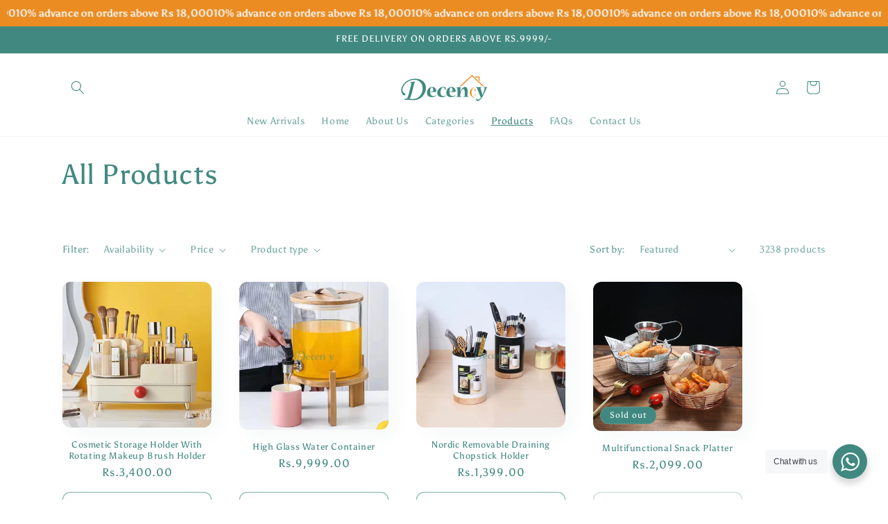

--- FILE ---
content_type: text/html; charset=utf-8
request_url: https://decencystore.com/collections/all-products
body_size: 44643
content:
<!doctype html>
<html class="js" lang="en">
  <head>
    <meta name="google-site-verification" content="oG9ZS9teaaGDeAT5pYygW3ebPHok-2MzSW3BAJMKd_Q" />
    <meta charset="utf-8">
    <meta http-equiv="X-UA-Compatible" content="IE=edge">
    <meta name="viewport" content="width=device-width,initial-scale=1">
    <meta name="theme-color" content="">
    <link rel="canonical" href="https://decencystore.com/collections/all-products"><link rel="icon" type="image/png" href="//decencystore.com/cdn/shop/files/short_logo-01.png?crop=center&height=32&v=1674574669&width=32"><link rel="preconnect" href="https://fonts.shopifycdn.com" crossorigin><title>
      All Products
 &ndash; Decency</title>

    

    

<meta property="og:site_name" content="Decency">
<meta property="og:url" content="https://decencystore.com/collections/all-products">
<meta property="og:title" content="All Products">
<meta property="og:type" content="website">
<meta property="og:description" content="Decency Store - Pakistan&#39;s #1 Ecommerce Store is a brand that aims to establish new quality standards and provide a unique experience for our customers."><meta property="og:image" content="http://decencystore.com/cdn/shop/files/logo_png_137fa8e3-e4f1-4925-8c9a-e5476d934f88.png?v=1674412206">
  <meta property="og:image:secure_url" content="https://decencystore.com/cdn/shop/files/logo_png_137fa8e3-e4f1-4925-8c9a-e5476d934f88.png?v=1674412206">
  <meta property="og:image:width" content="1500">
  <meta property="og:image:height" content="1500"><meta name="twitter:card" content="summary_large_image">
<meta name="twitter:title" content="All Products">
<meta name="twitter:description" content="Decency Store - Pakistan&#39;s #1 Ecommerce Store is a brand that aims to establish new quality standards and provide a unique experience for our customers.">


    <script src="//decencystore.com/cdn/shop/t/19/assets/constants.js?v=132983761750457495441766829343" defer="defer"></script>
    <script src="//decencystore.com/cdn/shop/t/19/assets/pubsub.js?v=25310214064522200911766829344" defer="defer"></script>
    <script src="//decencystore.com/cdn/shop/t/19/assets/global.js?v=7301445359237545521766829343" defer="defer"></script>
    <script src="//decencystore.com/cdn/shop/t/19/assets/details-disclosure.js?v=13653116266235556501766829343" defer="defer"></script>
    <script src="//decencystore.com/cdn/shop/t/19/assets/details-modal.js?v=25581673532751508451766829343" defer="defer"></script>
    <script src="//decencystore.com/cdn/shop/t/19/assets/search-form.js?v=133129549252120666541766829344" defer="defer"></script><script src="//decencystore.com/cdn/shop/t/19/assets/animations.js?v=88693664871331136111766829343" defer="defer"></script><script>window.performance && window.performance.mark && window.performance.mark('shopify.content_for_header.start');</script><meta name="facebook-domain-verification" content="xxwu0nrq4zyu8c2t3jj0g6tt1xurzx">
<meta name="google-site-verification" content="oG9ZS9teaaGDeAT5pYygW3ebPHok-2MzSW3BAJMKd_Q">
<meta id="shopify-digital-wallet" name="shopify-digital-wallet" content="/71040041262/digital_wallets/dialog">
<link rel="alternate" type="application/atom+xml" title="Feed" href="/collections/all-products.atom" />
<link rel="next" href="/collections/all-products?page=2">
<link rel="alternate" type="application/json+oembed" href="https://decencystore.com/collections/all-products.oembed">
<script async="async" src="/checkouts/internal/preloads.js?locale=en-PK"></script>
<script id="shopify-features" type="application/json">{"accessToken":"7a5bf1e365f0a09cb1aa2aa5067b0947","betas":["rich-media-storefront-analytics"],"domain":"decencystore.com","predictiveSearch":true,"shopId":71040041262,"locale":"en"}</script>
<script>var Shopify = Shopify || {};
Shopify.shop = "decency-2391.myshopify.com";
Shopify.locale = "en";
Shopify.currency = {"active":"PKR","rate":"1.0"};
Shopify.country = "PK";
Shopify.theme = {"name":"Updated copy of Updated copy of Copy of Updated...","id":183378411822,"schema_name":"Sense","schema_version":"15.4.1","theme_store_id":1356,"role":"main"};
Shopify.theme.handle = "null";
Shopify.theme.style = {"id":null,"handle":null};
Shopify.cdnHost = "decencystore.com/cdn";
Shopify.routes = Shopify.routes || {};
Shopify.routes.root = "/";</script>
<script type="module">!function(o){(o.Shopify=o.Shopify||{}).modules=!0}(window);</script>
<script>!function(o){function n(){var o=[];function n(){o.push(Array.prototype.slice.apply(arguments))}return n.q=o,n}var t=o.Shopify=o.Shopify||{};t.loadFeatures=n(),t.autoloadFeatures=n()}(window);</script>
<script id="shop-js-analytics" type="application/json">{"pageType":"collection"}</script>
<script defer="defer" async type="module" src="//decencystore.com/cdn/shopifycloud/shop-js/modules/v2/client.init-shop-cart-sync_C5BV16lS.en.esm.js"></script>
<script defer="defer" async type="module" src="//decencystore.com/cdn/shopifycloud/shop-js/modules/v2/chunk.common_CygWptCX.esm.js"></script>
<script type="module">
  await import("//decencystore.com/cdn/shopifycloud/shop-js/modules/v2/client.init-shop-cart-sync_C5BV16lS.en.esm.js");
await import("//decencystore.com/cdn/shopifycloud/shop-js/modules/v2/chunk.common_CygWptCX.esm.js");

  window.Shopify.SignInWithShop?.initShopCartSync?.({"fedCMEnabled":true,"windoidEnabled":true});

</script>
<script id="__st">var __st={"a":71040041262,"offset":18000,"reqid":"ca687902-3fae-465a-9c83-d006e767f599-1768697055","pageurl":"decencystore.com\/collections\/all-products","u":"8a889ef82f5c","p":"collection","rtyp":"collection","rid":433931714862};</script>
<script>window.ShopifyPaypalV4VisibilityTracking = true;</script>
<script id="captcha-bootstrap">!function(){'use strict';const t='contact',e='account',n='new_comment',o=[[t,t],['blogs',n],['comments',n],[t,'customer']],c=[[e,'customer_login'],[e,'guest_login'],[e,'recover_customer_password'],[e,'create_customer']],r=t=>t.map((([t,e])=>`form[action*='/${t}']:not([data-nocaptcha='true']) input[name='form_type'][value='${e}']`)).join(','),a=t=>()=>t?[...document.querySelectorAll(t)].map((t=>t.form)):[];function s(){const t=[...o],e=r(t);return a(e)}const i='password',u='form_key',d=['recaptcha-v3-token','g-recaptcha-response','h-captcha-response',i],f=()=>{try{return window.sessionStorage}catch{return}},m='__shopify_v',_=t=>t.elements[u];function p(t,e,n=!1){try{const o=window.sessionStorage,c=JSON.parse(o.getItem(e)),{data:r}=function(t){const{data:e,action:n}=t;return t[m]||n?{data:e,action:n}:{data:t,action:n}}(c);for(const[e,n]of Object.entries(r))t.elements[e]&&(t.elements[e].value=n);n&&o.removeItem(e)}catch(o){console.error('form repopulation failed',{error:o})}}const l='form_type',E='cptcha';function T(t){t.dataset[E]=!0}const w=window,h=w.document,L='Shopify',v='ce_forms',y='captcha';let A=!1;((t,e)=>{const n=(g='f06e6c50-85a8-45c8-87d0-21a2b65856fe',I='https://cdn.shopify.com/shopifycloud/storefront-forms-hcaptcha/ce_storefront_forms_captcha_hcaptcha.v1.5.2.iife.js',D={infoText:'Protected by hCaptcha',privacyText:'Privacy',termsText:'Terms'},(t,e,n)=>{const o=w[L][v],c=o.bindForm;if(c)return c(t,g,e,D).then(n);var r;o.q.push([[t,g,e,D],n]),r=I,A||(h.body.append(Object.assign(h.createElement('script'),{id:'captcha-provider',async:!0,src:r})),A=!0)});var g,I,D;w[L]=w[L]||{},w[L][v]=w[L][v]||{},w[L][v].q=[],w[L][y]=w[L][y]||{},w[L][y].protect=function(t,e){n(t,void 0,e),T(t)},Object.freeze(w[L][y]),function(t,e,n,w,h,L){const[v,y,A,g]=function(t,e,n){const i=e?o:[],u=t?c:[],d=[...i,...u],f=r(d),m=r(i),_=r(d.filter((([t,e])=>n.includes(e))));return[a(f),a(m),a(_),s()]}(w,h,L),I=t=>{const e=t.target;return e instanceof HTMLFormElement?e:e&&e.form},D=t=>v().includes(t);t.addEventListener('submit',(t=>{const e=I(t);if(!e)return;const n=D(e)&&!e.dataset.hcaptchaBound&&!e.dataset.recaptchaBound,o=_(e),c=g().includes(e)&&(!o||!o.value);(n||c)&&t.preventDefault(),c&&!n&&(function(t){try{if(!f())return;!function(t){const e=f();if(!e)return;const n=_(t);if(!n)return;const o=n.value;o&&e.removeItem(o)}(t);const e=Array.from(Array(32),(()=>Math.random().toString(36)[2])).join('');!function(t,e){_(t)||t.append(Object.assign(document.createElement('input'),{type:'hidden',name:u})),t.elements[u].value=e}(t,e),function(t,e){const n=f();if(!n)return;const o=[...t.querySelectorAll(`input[type='${i}']`)].map((({name:t})=>t)),c=[...d,...o],r={};for(const[a,s]of new FormData(t).entries())c.includes(a)||(r[a]=s);n.setItem(e,JSON.stringify({[m]:1,action:t.action,data:r}))}(t,e)}catch(e){console.error('failed to persist form',e)}}(e),e.submit())}));const S=(t,e)=>{t&&!t.dataset[E]&&(n(t,e.some((e=>e===t))),T(t))};for(const o of['focusin','change'])t.addEventListener(o,(t=>{const e=I(t);D(e)&&S(e,y())}));const B=e.get('form_key'),M=e.get(l),P=B&&M;t.addEventListener('DOMContentLoaded',(()=>{const t=y();if(P)for(const e of t)e.elements[l].value===M&&p(e,B);[...new Set([...A(),...v().filter((t=>'true'===t.dataset.shopifyCaptcha))])].forEach((e=>S(e,t)))}))}(h,new URLSearchParams(w.location.search),n,t,e,['guest_login'])})(!0,!0)}();</script>
<script integrity="sha256-4kQ18oKyAcykRKYeNunJcIwy7WH5gtpwJnB7kiuLZ1E=" data-source-attribution="shopify.loadfeatures" defer="defer" src="//decencystore.com/cdn/shopifycloud/storefront/assets/storefront/load_feature-a0a9edcb.js" crossorigin="anonymous"></script>
<script data-source-attribution="shopify.dynamic_checkout.dynamic.init">var Shopify=Shopify||{};Shopify.PaymentButton=Shopify.PaymentButton||{isStorefrontPortableWallets:!0,init:function(){window.Shopify.PaymentButton.init=function(){};var t=document.createElement("script");t.src="https://decencystore.com/cdn/shopifycloud/portable-wallets/latest/portable-wallets.en.js",t.type="module",document.head.appendChild(t)}};
</script>
<script data-source-attribution="shopify.dynamic_checkout.buyer_consent">
  function portableWalletsHideBuyerConsent(e){var t=document.getElementById("shopify-buyer-consent"),n=document.getElementById("shopify-subscription-policy-button");t&&n&&(t.classList.add("hidden"),t.setAttribute("aria-hidden","true"),n.removeEventListener("click",e))}function portableWalletsShowBuyerConsent(e){var t=document.getElementById("shopify-buyer-consent"),n=document.getElementById("shopify-subscription-policy-button");t&&n&&(t.classList.remove("hidden"),t.removeAttribute("aria-hidden"),n.addEventListener("click",e))}window.Shopify?.PaymentButton&&(window.Shopify.PaymentButton.hideBuyerConsent=portableWalletsHideBuyerConsent,window.Shopify.PaymentButton.showBuyerConsent=portableWalletsShowBuyerConsent);
</script>
<script data-source-attribution="shopify.dynamic_checkout.cart.bootstrap">document.addEventListener("DOMContentLoaded",(function(){function t(){return document.querySelector("shopify-accelerated-checkout-cart, shopify-accelerated-checkout")}if(t())Shopify.PaymentButton.init();else{new MutationObserver((function(e,n){t()&&(Shopify.PaymentButton.init(),n.disconnect())})).observe(document.body,{childList:!0,subtree:!0})}}));
</script>
<script id="sections-script" data-sections="header" defer="defer" src="//decencystore.com/cdn/shop/t/19/compiled_assets/scripts.js?50038"></script>
<script>window.performance && window.performance.mark && window.performance.mark('shopify.content_for_header.end');</script>


    <style data-shopify>
      @font-face {
  font-family: Asul;
  font-weight: 400;
  font-style: normal;
  font-display: swap;
  src: url("//decencystore.com/cdn/fonts/asul/asul_n4.814c5323104eaec8052c156ea81d27e4cc2ecc89.woff2") format("woff2"),
       url("//decencystore.com/cdn/fonts/asul/asul_n4.fad4580d0c2a0762bf2eec95df0ca1bba03e7345.woff") format("woff");
}

      @font-face {
  font-family: Asul;
  font-weight: 700;
  font-style: normal;
  font-display: swap;
  src: url("//decencystore.com/cdn/fonts/asul/asul_n7.1ce81e866ff8ed9910cd2de5c7e0903f60f91e77.woff2") format("woff2"),
       url("//decencystore.com/cdn/fonts/asul/asul_n7.a51de712305c01e28e5f167ab71969983e78b55b.woff") format("woff");
}

      
      
      @font-face {
  font-family: Asul;
  font-weight: 400;
  font-style: normal;
  font-display: swap;
  src: url("//decencystore.com/cdn/fonts/asul/asul_n4.814c5323104eaec8052c156ea81d27e4cc2ecc89.woff2") format("woff2"),
       url("//decencystore.com/cdn/fonts/asul/asul_n4.fad4580d0c2a0762bf2eec95df0ca1bba03e7345.woff") format("woff");
}


      
        :root,
        .color-background-1 {
          --color-background: 255,255,255;
        
          --gradient-background: #ffffff;
        

        

        --color-foreground: 65,137,128;
        --color-background-contrast: 191,191,191;
        --color-shadow: 65,137,128;
        --color-button: 65,137,128;
        --color-button-text: 253,251,247;
        --color-secondary-button: 255,255,255;
        --color-secondary-button-text: 65,137,128;
        --color-link: 65,137,128;
        --color-badge-foreground: 65,137,128;
        --color-badge-background: 255,255,255;
        --color-badge-border: 65,137,128;
        --payment-terms-background-color: rgb(255 255 255);
      }
      
        
        .color-background-2 {
          --color-background: 65,137,128;
        
          --gradient-background: #418980;
        

        

        --color-foreground: 65,137,128;
        --color-background-contrast: 24,51,47;
        --color-shadow: 65,137,128;
        --color-button: 65,137,128;
        --color-button-text: 65,137,128;
        --color-secondary-button: 65,137,128;
        --color-secondary-button-text: 65,137,128;
        --color-link: 65,137,128;
        --color-badge-foreground: 65,137,128;
        --color-badge-background: 65,137,128;
        --color-badge-border: 65,137,128;
        --payment-terms-background-color: rgb(65 137 128);
      }
      
        
        .color-inverse {
          --color-background: 65,137,128;
        
          --gradient-background: #418980;
        

        

        --color-foreground: 255,255,255;
        --color-background-contrast: 24,51,47;
        --color-shadow: 65,137,128;
        --color-button: 255,255,255;
        --color-button-text: 65,137,128;
        --color-secondary-button: 65,137,128;
        --color-secondary-button-text: 255,255,255;
        --color-link: 255,255,255;
        --color-badge-foreground: 255,255,255;
        --color-badge-background: 65,137,128;
        --color-badge-border: 255,255,255;
        --payment-terms-background-color: rgb(65 137 128);
      }
      
        
        .color-accent-1 {
          --color-background: 65,137,128;
        
          --gradient-background: #418980;
        

        

        --color-foreground: 253,251,247;
        --color-background-contrast: 24,51,47;
        --color-shadow: 65,137,128;
        --color-button: 253,251,247;
        --color-button-text: 65,137,128;
        --color-secondary-button: 65,137,128;
        --color-secondary-button-text: 253,251,247;
        --color-link: 253,251,247;
        --color-badge-foreground: 253,251,247;
        --color-badge-background: 65,137,128;
        --color-badge-border: 253,251,247;
        --payment-terms-background-color: rgb(65 137 128);
      }
      
        
        .color-accent-2 {
          --color-background: 235,140,35;
        
          --gradient-background: #EB8C23;
        

        

        --color-foreground: 253,251,247;
        --color-background-contrast: 131,74,12;
        --color-shadow: 65,137,128;
        --color-button: 253,251,247;
        --color-button-text: 235,140,35;
        --color-secondary-button: 235,140,35;
        --color-secondary-button-text: 253,251,247;
        --color-link: 253,251,247;
        --color-badge-foreground: 253,251,247;
        --color-badge-background: 235,140,35;
        --color-badge-border: 253,251,247;
        --payment-terms-background-color: rgb(235 140 35);
      }
      
        
        .color-scheme-5c58b82f-5ac4-4976-a344-baeb1aed6e33 {
          --color-background: 255,255,255;
        
          --gradient-background: #ffffff;
        

        

        --color-foreground: 65,137,128;
        --color-background-contrast: 191,191,191;
        --color-shadow: 65,137,128;
        --color-button: 65,137,128;
        --color-button-text: 253,251,247;
        --color-secondary-button: 255,255,255;
        --color-secondary-button-text: 65,137,128;
        --color-link: 65,137,128;
        --color-badge-foreground: 65,137,128;
        --color-badge-background: 255,255,255;
        --color-badge-border: 65,137,128;
        --payment-terms-background-color: rgb(255 255 255);
      }
      

      body, .color-background-1, .color-background-2, .color-inverse, .color-accent-1, .color-accent-2, .color-scheme-5c58b82f-5ac4-4976-a344-baeb1aed6e33 {
        color: rgba(var(--color-foreground), 0.75);
        background-color: rgb(var(--color-background));
      }

      :root {
        --font-body-family: Asul, serif;
        --font-body-style: normal;
        --font-body-weight: 400;
        --font-body-weight-bold: 700;

        --font-heading-family: Asul, serif;
        --font-heading-style: normal;
        --font-heading-weight: 400;

        --font-body-scale: 1.0;
        --font-heading-scale: 1.0;

        --media-padding: px;
        --media-border-opacity: 0.1;
        --media-border-width: 0px;
        --media-radius: 12px;
        --media-shadow-opacity: 0.1;
        --media-shadow-horizontal-offset: 10px;
        --media-shadow-vertical-offset: 12px;
        --media-shadow-blur-radius: 20px;
        --media-shadow-visible: 1;

        --page-width: 120rem;
        --page-width-margin: 0rem;

        --product-card-image-padding: 0.0rem;
        --product-card-corner-radius: 1.2rem;
        --product-card-text-alignment: center;
        --product-card-border-width: 0.0rem;
        --product-card-border-opacity: 0.1;
        --product-card-shadow-opacity: 0.05;
        --product-card-shadow-visible: 1;
        --product-card-shadow-horizontal-offset: 1.0rem;
        --product-card-shadow-vertical-offset: 1.0rem;
        --product-card-shadow-blur-radius: 3.5rem;

        --collection-card-image-padding: 0.0rem;
        --collection-card-corner-radius: 1.2rem;
        --collection-card-text-alignment: center;
        --collection-card-border-width: 0.0rem;
        --collection-card-border-opacity: 0.1;
        --collection-card-shadow-opacity: 0.05;
        --collection-card-shadow-visible: 1;
        --collection-card-shadow-horizontal-offset: 1.0rem;
        --collection-card-shadow-vertical-offset: 1.0rem;
        --collection-card-shadow-blur-radius: 3.5rem;

        --blog-card-image-padding: 0.0rem;
        --blog-card-corner-radius: 1.2rem;
        --blog-card-text-alignment: center;
        --blog-card-border-width: 0.0rem;
        --blog-card-border-opacity: 0.1;
        --blog-card-shadow-opacity: 0.05;
        --blog-card-shadow-visible: 1;
        --blog-card-shadow-horizontal-offset: 1.0rem;
        --blog-card-shadow-vertical-offset: 1.0rem;
        --blog-card-shadow-blur-radius: 3.5rem;

        --badge-corner-radius: 2.0rem;

        --popup-border-width: 1px;
        --popup-border-opacity: 0.1;
        --popup-corner-radius: 22px;
        --popup-shadow-opacity: 0.1;
        --popup-shadow-horizontal-offset: 10px;
        --popup-shadow-vertical-offset: 12px;
        --popup-shadow-blur-radius: 20px;

        --drawer-border-width: 1px;
        --drawer-border-opacity: 0.1;
        --drawer-shadow-opacity: 0.0;
        --drawer-shadow-horizontal-offset: 0px;
        --drawer-shadow-vertical-offset: 4px;
        --drawer-shadow-blur-radius: 5px;

        --spacing-sections-desktop: 36px;
        --spacing-sections-mobile: 25px;

        --grid-desktop-vertical-spacing: 40px;
        --grid-desktop-horizontal-spacing: 40px;
        --grid-mobile-vertical-spacing: 20px;
        --grid-mobile-horizontal-spacing: 20px;

        --text-boxes-border-opacity: 0.1;
        --text-boxes-border-width: 0px;
        --text-boxes-radius: 24px;
        --text-boxes-shadow-opacity: 0.0;
        --text-boxes-shadow-visible: 0;
        --text-boxes-shadow-horizontal-offset: 10px;
        --text-boxes-shadow-vertical-offset: 12px;
        --text-boxes-shadow-blur-radius: 20px;

        --buttons-radius: 10px;
        --buttons-radius-outset: 11px;
        --buttons-border-width: 1px;
        --buttons-border-opacity: 0.55;
        --buttons-shadow-opacity: 0.0;
        --buttons-shadow-visible: 0;
        --buttons-shadow-horizontal-offset: 0px;
        --buttons-shadow-vertical-offset: 4px;
        --buttons-shadow-blur-radius: 5px;
        --buttons-border-offset: 0.3px;

        --inputs-radius: 10px;
        --inputs-border-width: 1px;
        --inputs-border-opacity: 0.55;
        --inputs-shadow-opacity: 0.0;
        --inputs-shadow-horizontal-offset: 0px;
        --inputs-margin-offset: 0px;
        --inputs-shadow-vertical-offset: 4px;
        --inputs-shadow-blur-radius: 5px;
        --inputs-radius-outset: 11px;

        --variant-pills-radius: 10px;
        --variant-pills-border-width: 0px;
        --variant-pills-border-opacity: 0.1;
        --variant-pills-shadow-opacity: 0.0;
        --variant-pills-shadow-horizontal-offset: 0px;
        --variant-pills-shadow-vertical-offset: 4px;
        --variant-pills-shadow-blur-radius: 5px;
      }

      *,
      *::before,
      *::after {
        box-sizing: inherit;
      }

      html {
        box-sizing: border-box;
        font-size: calc(var(--font-body-scale) * 62.5%);
        height: 100%;
      }

      body {
        display: grid;
        grid-template-rows: auto auto 1fr auto;
        grid-template-columns: 100%;
        min-height: 100%;
        margin: 0;
        font-size: 1.5rem;
        letter-spacing: 0.06rem;
        line-height: calc(1 + 0.8 / var(--font-body-scale));
        font-family: var(--font-body-family);
        font-style: var(--font-body-style);
        font-weight: var(--font-body-weight);
      }

      @media screen and (min-width: 750px) {
        body {
          font-size: 1.6rem;
        }
      }
    </style>

    <link href="//decencystore.com/cdn/shop/t/19/assets/base.css?v=159841507637079171801766829343" rel="stylesheet" type="text/css" media="all" />
    <link rel="stylesheet" href="//decencystore.com/cdn/shop/t/19/assets/component-cart-items.css?v=13033300910818915211766829343" media="print" onload="this.media='all'">
      <link rel="preload" as="font" href="//decencystore.com/cdn/fonts/asul/asul_n4.814c5323104eaec8052c156ea81d27e4cc2ecc89.woff2" type="font/woff2" crossorigin>
      

      <link rel="preload" as="font" href="//decencystore.com/cdn/fonts/asul/asul_n4.814c5323104eaec8052c156ea81d27e4cc2ecc89.woff2" type="font/woff2" crossorigin>
      
<link
        rel="stylesheet"
        href="//decencystore.com/cdn/shop/t/19/assets/component-predictive-search.css?v=118923337488134913561766829343"
        media="print"
        onload="this.media='all'"
      ><script>
      if (Shopify.designMode) {
        document.documentElement.classList.add('shopify-design-mode');
      }
    </script>
  <!-- BEGIN app block: shopify://apps/judge-me-reviews/blocks/judgeme_core/61ccd3b1-a9f2-4160-9fe9-4fec8413e5d8 --><!-- Start of Judge.me Core -->






<link rel="dns-prefetch" href="https://cdnwidget.judge.me">
<link rel="dns-prefetch" href="https://cdn.judge.me">
<link rel="dns-prefetch" href="https://cdn1.judge.me">
<link rel="dns-prefetch" href="https://api.judge.me">

<script data-cfasync='false' class='jdgm-settings-script'>window.jdgmSettings={"pagination":5,"disable_web_reviews":false,"badge_no_review_text":"No reviews","badge_n_reviews_text":"{{ n }} review/reviews","badge_star_color":"#ffc050","hide_badge_preview_if_no_reviews":true,"badge_hide_text":false,"enforce_center_preview_badge":false,"widget_title":"Customer Reviews","widget_open_form_text":"Write a review","widget_close_form_text":"Cancel review","widget_refresh_page_text":"Refresh page","widget_summary_text":"Based on {{ number_of_reviews }} review/reviews","widget_no_review_text":"Be the first to write a review","widget_name_field_text":"Display name","widget_verified_name_field_text":"Verified Name (public)","widget_name_placeholder_text":"Display name","widget_required_field_error_text":"This field is required.","widget_email_field_text":"Email address","widget_verified_email_field_text":"Verified Email (private, can not be edited)","widget_email_placeholder_text":"Your email address","widget_email_field_error_text":"Please enter a valid email address.","widget_rating_field_text":"Rating","widget_review_title_field_text":"Review Title","widget_review_title_placeholder_text":"Give your review a title","widget_review_body_field_text":"Review content","widget_review_body_placeholder_text":"Start writing here...","widget_pictures_field_text":"Picture/Video (optional)","widget_submit_review_text":"Submit Review","widget_submit_verified_review_text":"Submit Verified Review","widget_submit_success_msg_with_auto_publish":"Thank you! Please refresh the page in a few moments to see your review. You can remove or edit your review by logging into \u003ca href='https://judge.me/login' target='_blank' rel='nofollow noopener'\u003eJudge.me\u003c/a\u003e","widget_submit_success_msg_no_auto_publish":"Thank you! Your review will be published as soon as it is approved by the shop admin. You can remove or edit your review by logging into \u003ca href='https://judge.me/login' target='_blank' rel='nofollow noopener'\u003eJudge.me\u003c/a\u003e","widget_show_default_reviews_out_of_total_text":"Showing {{ n_reviews_shown }} out of {{ n_reviews }} reviews.","widget_show_all_link_text":"Show all","widget_show_less_link_text":"Show less","widget_author_said_text":"{{ reviewer_name }} said:","widget_days_text":"{{ n }} days ago","widget_weeks_text":"{{ n }} week/weeks ago","widget_months_text":"{{ n }} month/months ago","widget_years_text":"{{ n }} year/years ago","widget_yesterday_text":"Yesterday","widget_today_text":"Today","widget_replied_text":"\u003e\u003e {{ shop_name }} replied:","widget_read_more_text":"Read more","widget_reviewer_name_as_initial":"","widget_rating_filter_color":"#fbcd0a","widget_rating_filter_see_all_text":"See all reviews","widget_sorting_most_recent_text":"Most Recent","widget_sorting_highest_rating_text":"Highest Rating","widget_sorting_lowest_rating_text":"Lowest Rating","widget_sorting_with_pictures_text":"Only Pictures","widget_sorting_most_helpful_text":"Most Helpful","widget_open_question_form_text":"Ask a question","widget_reviews_subtab_text":"Reviews","widget_questions_subtab_text":"Questions","widget_question_label_text":"Question","widget_answer_label_text":"Answer","widget_question_placeholder_text":"Write your question here","widget_submit_question_text":"Submit Question","widget_question_submit_success_text":"Thank you for your question! We will notify you once it gets answered.","widget_star_color":"#ffc050","verified_badge_text":"Verified","verified_badge_bg_color":"","verified_badge_text_color":"","verified_badge_placement":"left-of-reviewer-name","widget_review_max_height":"","widget_hide_border":false,"widget_social_share":false,"widget_thumb":false,"widget_review_location_show":false,"widget_location_format":"","all_reviews_include_out_of_store_products":true,"all_reviews_out_of_store_text":"(out of store)","all_reviews_pagination":100,"all_reviews_product_name_prefix_text":"about","enable_review_pictures":true,"enable_question_anwser":false,"widget_theme":"default","review_date_format":"mm/dd/yyyy","default_sort_method":"most-recent","widget_product_reviews_subtab_text":"Product Reviews","widget_shop_reviews_subtab_text":"Shop Reviews","widget_other_products_reviews_text":"Reviews for other products","widget_store_reviews_subtab_text":"Store reviews","widget_no_store_reviews_text":"This store hasn't received any reviews yet","widget_web_restriction_product_reviews_text":"This product hasn't received any reviews yet","widget_no_items_text":"No items found","widget_show_more_text":"Show more","widget_write_a_store_review_text":"Write a Store Review","widget_other_languages_heading":"Reviews in Other Languages","widget_translate_review_text":"Translate review to {{ language }}","widget_translating_review_text":"Translating...","widget_show_original_translation_text":"Show original ({{ language }})","widget_translate_review_failed_text":"Review couldn't be translated.","widget_translate_review_retry_text":"Retry","widget_translate_review_try_again_later_text":"Try again later","show_product_url_for_grouped_product":false,"widget_sorting_pictures_first_text":"Pictures First","show_pictures_on_all_rev_page_mobile":false,"show_pictures_on_all_rev_page_desktop":false,"floating_tab_hide_mobile_install_preference":false,"floating_tab_button_name":"★ Reviews","floating_tab_title":"Let customers speak for us","floating_tab_button_color":"","floating_tab_button_background_color":"","floating_tab_url":"","floating_tab_url_enabled":false,"floating_tab_tab_style":"text","all_reviews_text_badge_text":"Customers rate us {{ shop.metafields.judgeme.all_reviews_rating | round: 1 }}/5 based on {{ shop.metafields.judgeme.all_reviews_count }} reviews.","all_reviews_text_badge_text_branded_style":"{{ shop.metafields.judgeme.all_reviews_rating | round: 1 }} out of 5 stars based on {{ shop.metafields.judgeme.all_reviews_count }} reviews","is_all_reviews_text_badge_a_link":false,"show_stars_for_all_reviews_text_badge":false,"all_reviews_text_badge_url":"","all_reviews_text_style":"text","all_reviews_text_color_style":"judgeme_brand_color","all_reviews_text_color":"#108474","all_reviews_text_show_jm_brand":true,"featured_carousel_show_header":true,"featured_carousel_title":"Let customers speak for us","testimonials_carousel_title":"Customers are saying","videos_carousel_title":"Real customer stories","cards_carousel_title":"Customers are saying","featured_carousel_count_text":"from {{ n }} reviews","featured_carousel_add_link_to_all_reviews_page":false,"featured_carousel_url":"","featured_carousel_show_images":true,"featured_carousel_autoslide_interval":5,"featured_carousel_arrows_on_the_sides":false,"featured_carousel_height":250,"featured_carousel_width":80,"featured_carousel_image_size":0,"featured_carousel_image_height":250,"featured_carousel_arrow_color":"#eeeeee","verified_count_badge_style":"vintage","verified_count_badge_orientation":"horizontal","verified_count_badge_color_style":"judgeme_brand_color","verified_count_badge_color":"#108474","is_verified_count_badge_a_link":false,"verified_count_badge_url":"","verified_count_badge_show_jm_brand":true,"widget_rating_preset_default":5,"widget_first_sub_tab":"product-reviews","widget_show_histogram":true,"widget_histogram_use_custom_color":false,"widget_pagination_use_custom_color":false,"widget_star_use_custom_color":true,"widget_verified_badge_use_custom_color":false,"widget_write_review_use_custom_color":false,"picture_reminder_submit_button":"Upload Pictures","enable_review_videos":false,"mute_video_by_default":false,"widget_sorting_videos_first_text":"Videos First","widget_review_pending_text":"Pending","featured_carousel_items_for_large_screen":3,"social_share_options_order":"Facebook,Twitter","remove_microdata_snippet":true,"disable_json_ld":false,"enable_json_ld_products":false,"preview_badge_show_question_text":false,"preview_badge_no_question_text":"No questions","preview_badge_n_question_text":"{{ number_of_questions }} question/questions","qa_badge_show_icon":false,"qa_badge_position":"same-row","remove_judgeme_branding":false,"widget_add_search_bar":false,"widget_search_bar_placeholder":"Search","widget_sorting_verified_only_text":"Verified only","featured_carousel_theme":"default","featured_carousel_show_rating":true,"featured_carousel_show_title":true,"featured_carousel_show_body":true,"featured_carousel_show_date":false,"featured_carousel_show_reviewer":true,"featured_carousel_show_product":false,"featured_carousel_header_background_color":"#108474","featured_carousel_header_text_color":"#ffffff","featured_carousel_name_product_separator":"reviewed","featured_carousel_full_star_background":"#108474","featured_carousel_empty_star_background":"#dadada","featured_carousel_vertical_theme_background":"#f9fafb","featured_carousel_verified_badge_enable":true,"featured_carousel_verified_badge_color":"#108474","featured_carousel_border_style":"round","featured_carousel_review_line_length_limit":3,"featured_carousel_more_reviews_button_text":"Read more reviews","featured_carousel_view_product_button_text":"View product","all_reviews_page_load_reviews_on":"scroll","all_reviews_page_load_more_text":"Load More Reviews","disable_fb_tab_reviews":false,"enable_ajax_cdn_cache":false,"widget_advanced_speed_features":5,"widget_public_name_text":"displayed publicly like","default_reviewer_name":"John Smith","default_reviewer_name_has_non_latin":true,"widget_reviewer_anonymous":"Anonymous","medals_widget_title":"Judge.me Review Medals","medals_widget_background_color":"#f9fafb","medals_widget_position":"footer_all_pages","medals_widget_border_color":"#f9fafb","medals_widget_verified_text_position":"left","medals_widget_use_monochromatic_version":false,"medals_widget_elements_color":"#108474","show_reviewer_avatar":true,"widget_invalid_yt_video_url_error_text":"Not a YouTube video URL","widget_max_length_field_error_text":"Please enter no more than {0} characters.","widget_show_country_flag":false,"widget_show_collected_via_shop_app":true,"widget_verified_by_shop_badge_style":"light","widget_verified_by_shop_text":"Verified by Shop","widget_show_photo_gallery":false,"widget_load_with_code_splitting":true,"widget_ugc_install_preference":false,"widget_ugc_title":"Made by us, Shared by you","widget_ugc_subtitle":"Tag us to see your picture featured in our page","widget_ugc_arrows_color":"#ffffff","widget_ugc_primary_button_text":"Buy Now","widget_ugc_primary_button_background_color":"#108474","widget_ugc_primary_button_text_color":"#ffffff","widget_ugc_primary_button_border_width":"0","widget_ugc_primary_button_border_style":"none","widget_ugc_primary_button_border_color":"#108474","widget_ugc_primary_button_border_radius":"25","widget_ugc_secondary_button_text":"Load More","widget_ugc_secondary_button_background_color":"#ffffff","widget_ugc_secondary_button_text_color":"#108474","widget_ugc_secondary_button_border_width":"2","widget_ugc_secondary_button_border_style":"solid","widget_ugc_secondary_button_border_color":"#108474","widget_ugc_secondary_button_border_radius":"25","widget_ugc_reviews_button_text":"View Reviews","widget_ugc_reviews_button_background_color":"#ffffff","widget_ugc_reviews_button_text_color":"#108474","widget_ugc_reviews_button_border_width":"2","widget_ugc_reviews_button_border_style":"solid","widget_ugc_reviews_button_border_color":"#108474","widget_ugc_reviews_button_border_radius":"25","widget_ugc_reviews_button_link_to":"judgeme-reviews-page","widget_ugc_show_post_date":true,"widget_ugc_max_width":"800","widget_rating_metafield_value_type":true,"widget_primary_color":"#108474","widget_enable_secondary_color":false,"widget_secondary_color":"#edf5f5","widget_summary_average_rating_text":"{{ average_rating }} out of 5","widget_media_grid_title":"Customer photos \u0026 videos","widget_media_grid_see_more_text":"See more","widget_round_style":false,"widget_show_product_medals":false,"widget_verified_by_judgeme_text":"Verified by Judge.me","widget_show_store_medals":true,"widget_verified_by_judgeme_text_in_store_medals":"Verified by Judge.me","widget_media_field_exceed_quantity_message":"Sorry, we can only accept {{ max_media }} for one review.","widget_media_field_exceed_limit_message":"{{ file_name }} is too large, please select a {{ media_type }} less than {{ size_limit }}MB.","widget_review_submitted_text":"Review Submitted!","widget_question_submitted_text":"Question Submitted!","widget_close_form_text_question":"Cancel","widget_write_your_answer_here_text":"Write your answer here","widget_enabled_branded_link":true,"widget_show_collected_by_judgeme":false,"widget_reviewer_name_color":"","widget_write_review_text_color":"","widget_write_review_bg_color":"","widget_collected_by_judgeme_text":"collected by Judge.me","widget_pagination_type":"standard","widget_load_more_text":"Load More","widget_load_more_color":"#108474","widget_full_review_text":"Full Review","widget_read_more_reviews_text":"Read More Reviews","widget_read_questions_text":"Read Questions","widget_questions_and_answers_text":"Questions \u0026 Answers","widget_verified_by_text":"Verified by","widget_verified_text":"Verified","widget_number_of_reviews_text":"{{ number_of_reviews }} reviews","widget_back_button_text":"Back","widget_next_button_text":"Next","widget_custom_forms_filter_button":"Filters","custom_forms_style":"vertical","widget_show_review_information":false,"how_reviews_are_collected":"How reviews are collected?","widget_show_review_keywords":false,"widget_gdpr_statement":"How we use your data: We'll only contact you about the review you left, and only if necessary. By submitting your review, you agree to Judge.me's \u003ca href='https://judge.me/terms' target='_blank' rel='nofollow noopener'\u003eterms\u003c/a\u003e, \u003ca href='https://judge.me/privacy' target='_blank' rel='nofollow noopener'\u003eprivacy\u003c/a\u003e and \u003ca href='https://judge.me/content-policy' target='_blank' rel='nofollow noopener'\u003econtent\u003c/a\u003e policies.","widget_multilingual_sorting_enabled":false,"widget_translate_review_content_enabled":false,"widget_translate_review_content_method":"manual","popup_widget_review_selection":"automatically_with_pictures","popup_widget_round_border_style":true,"popup_widget_show_title":true,"popup_widget_show_body":true,"popup_widget_show_reviewer":false,"popup_widget_show_product":true,"popup_widget_show_pictures":true,"popup_widget_use_review_picture":true,"popup_widget_show_on_home_page":true,"popup_widget_show_on_product_page":true,"popup_widget_show_on_collection_page":true,"popup_widget_show_on_cart_page":true,"popup_widget_position":"bottom_left","popup_widget_first_review_delay":5,"popup_widget_duration":5,"popup_widget_interval":5,"popup_widget_review_count":5,"popup_widget_hide_on_mobile":true,"review_snippet_widget_round_border_style":true,"review_snippet_widget_card_color":"#FFFFFF","review_snippet_widget_slider_arrows_background_color":"#FFFFFF","review_snippet_widget_slider_arrows_color":"#000000","review_snippet_widget_star_color":"#108474","show_product_variant":false,"all_reviews_product_variant_label_text":"Variant: ","widget_show_verified_branding":false,"widget_ai_summary_title":"Customers say","widget_ai_summary_disclaimer":"AI-powered review summary based on recent customer reviews","widget_show_ai_summary":false,"widget_show_ai_summary_bg":false,"widget_show_review_title_input":true,"redirect_reviewers_invited_via_email":"review_widget","request_store_review_after_product_review":false,"request_review_other_products_in_order":false,"review_form_color_scheme":"default","review_form_corner_style":"square","review_form_star_color":{},"review_form_text_color":"#333333","review_form_background_color":"#ffffff","review_form_field_background_color":"#fafafa","review_form_button_color":{},"review_form_button_text_color":"#ffffff","review_form_modal_overlay_color":"#000000","review_content_screen_title_text":"How would you rate this product?","review_content_introduction_text":"We would love it if you would share a bit about your experience.","store_review_form_title_text":"How would you rate this store?","store_review_form_introduction_text":"We would love it if you would share a bit about your experience.","show_review_guidance_text":true,"one_star_review_guidance_text":"Poor","five_star_review_guidance_text":"Great","customer_information_screen_title_text":"About you","customer_information_introduction_text":"Please tell us more about you.","custom_questions_screen_title_text":"Your experience in more detail","custom_questions_introduction_text":"Here are a few questions to help us understand more about your experience.","review_submitted_screen_title_text":"Thanks for your review!","review_submitted_screen_thank_you_text":"We are processing it and it will appear on the store soon.","review_submitted_screen_email_verification_text":"Please confirm your email by clicking the link we just sent you. This helps us keep reviews authentic.","review_submitted_request_store_review_text":"Would you like to share your experience of shopping with us?","review_submitted_review_other_products_text":"Would you like to review these products?","store_review_screen_title_text":"Would you like to share your experience of shopping with us?","store_review_introduction_text":"We value your feedback and use it to improve. Please share any thoughts or suggestions you have.","reviewer_media_screen_title_picture_text":"Share a picture","reviewer_media_introduction_picture_text":"Upload a photo to support your review.","reviewer_media_screen_title_video_text":"Share a video","reviewer_media_introduction_video_text":"Upload a video to support your review.","reviewer_media_screen_title_picture_or_video_text":"Share a picture or video","reviewer_media_introduction_picture_or_video_text":"Upload a photo or video to support your review.","reviewer_media_youtube_url_text":"Paste your Youtube URL here","advanced_settings_next_step_button_text":"Next","advanced_settings_close_review_button_text":"Close","modal_write_review_flow":false,"write_review_flow_required_text":"Required","write_review_flow_privacy_message_text":"We respect your privacy.","write_review_flow_anonymous_text":"Post review as anonymous","write_review_flow_visibility_text":"This won't be visible to other customers.","write_review_flow_multiple_selection_help_text":"Select as many as you like","write_review_flow_single_selection_help_text":"Select one option","write_review_flow_required_field_error_text":"This field is required","write_review_flow_invalid_email_error_text":"Please enter a valid email address","write_review_flow_max_length_error_text":"Max. {{ max_length }} characters.","write_review_flow_media_upload_text":"\u003cb\u003eClick to upload\u003c/b\u003e or drag and drop","write_review_flow_gdpr_statement":"We'll only contact you about your review if necessary. By submitting your review, you agree to our \u003ca href='https://judge.me/terms' target='_blank' rel='nofollow noopener'\u003eterms and conditions\u003c/a\u003e and \u003ca href='https://judge.me/privacy' target='_blank' rel='nofollow noopener'\u003eprivacy policy\u003c/a\u003e.","rating_only_reviews_enabled":false,"show_negative_reviews_help_screen":false,"new_review_flow_help_screen_rating_threshold":3,"negative_review_resolution_screen_title_text":"Tell us more","negative_review_resolution_text":"Your experience matters to us. If there were issues with your purchase, we're here to help. Feel free to reach out to us, we'd love the opportunity to make things right.","negative_review_resolution_button_text":"Contact us","negative_review_resolution_proceed_with_review_text":"Leave a review","negative_review_resolution_subject":"Issue with purchase from {{ shop_name }}.{{ order_name }}","preview_badge_collection_page_install_status":false,"widget_review_custom_css":"","preview_badge_custom_css":"","preview_badge_stars_count":"5-stars","featured_carousel_custom_css":"","floating_tab_custom_css":"","all_reviews_widget_custom_css":"","medals_widget_custom_css":"","verified_badge_custom_css":"","all_reviews_text_custom_css":"","transparency_badges_collected_via_store_invite":false,"transparency_badges_from_another_provider":false,"transparency_badges_collected_from_store_visitor":false,"transparency_badges_collected_by_verified_review_provider":false,"transparency_badges_earned_reward":false,"transparency_badges_collected_via_store_invite_text":"Review collected via store invitation","transparency_badges_from_another_provider_text":"Review collected from another provider","transparency_badges_collected_from_store_visitor_text":"Review collected from a store visitor","transparency_badges_written_in_google_text":"Review written in Google","transparency_badges_written_in_etsy_text":"Review written in Etsy","transparency_badges_written_in_shop_app_text":"Review written in Shop App","transparency_badges_earned_reward_text":"Review earned a reward for future purchase","product_review_widget_per_page":10,"widget_store_review_label_text":"Review about the store","checkout_comment_extension_title_on_product_page":"Customer Comments","checkout_comment_extension_num_latest_comment_show":5,"checkout_comment_extension_format":"name_and_timestamp","checkout_comment_customer_name":"last_initial","checkout_comment_comment_notification":true,"preview_badge_collection_page_install_preference":true,"preview_badge_home_page_install_preference":false,"preview_badge_product_page_install_preference":true,"review_widget_install_preference":"","review_carousel_install_preference":false,"floating_reviews_tab_install_preference":"none","verified_reviews_count_badge_install_preference":false,"all_reviews_text_install_preference":false,"review_widget_best_location":true,"judgeme_medals_install_preference":false,"review_widget_revamp_enabled":false,"review_widget_qna_enabled":false,"review_widget_header_theme":"minimal","review_widget_widget_title_enabled":true,"review_widget_header_text_size":"medium","review_widget_header_text_weight":"regular","review_widget_average_rating_style":"compact","review_widget_bar_chart_enabled":true,"review_widget_bar_chart_type":"numbers","review_widget_bar_chart_style":"standard","review_widget_expanded_media_gallery_enabled":false,"review_widget_reviews_section_theme":"standard","review_widget_image_style":"thumbnails","review_widget_review_image_ratio":"square","review_widget_stars_size":"medium","review_widget_verified_badge":"standard_text","review_widget_review_title_text_size":"medium","review_widget_review_text_size":"medium","review_widget_review_text_length":"medium","review_widget_number_of_columns_desktop":3,"review_widget_carousel_transition_speed":5,"review_widget_custom_questions_answers_display":"always","review_widget_button_text_color":"#FFFFFF","review_widget_text_color":"#000000","review_widget_lighter_text_color":"#7B7B7B","review_widget_corner_styling":"soft","review_widget_review_word_singular":"review","review_widget_review_word_plural":"reviews","review_widget_voting_label":"Helpful?","review_widget_shop_reply_label":"Reply from {{ shop_name }}:","review_widget_filters_title":"Filters","qna_widget_question_word_singular":"Question","qna_widget_question_word_plural":"Questions","qna_widget_answer_reply_label":"Answer from {{ answerer_name }}:","qna_content_screen_title_text":"Ask a question about this product","qna_widget_question_required_field_error_text":"Please enter your question.","qna_widget_flow_gdpr_statement":"We'll only contact you about your question if necessary. By submitting your question, you agree to our \u003ca href='https://judge.me/terms' target='_blank' rel='nofollow noopener'\u003eterms and conditions\u003c/a\u003e and \u003ca href='https://judge.me/privacy' target='_blank' rel='nofollow noopener'\u003eprivacy policy\u003c/a\u003e.","qna_widget_question_submitted_text":"Thanks for your question!","qna_widget_close_form_text_question":"Close","qna_widget_question_submit_success_text":"We’ll notify you by email when your question is answered.","all_reviews_widget_v2025_enabled":false,"all_reviews_widget_v2025_header_theme":"default","all_reviews_widget_v2025_widget_title_enabled":true,"all_reviews_widget_v2025_header_text_size":"medium","all_reviews_widget_v2025_header_text_weight":"regular","all_reviews_widget_v2025_average_rating_style":"compact","all_reviews_widget_v2025_bar_chart_enabled":true,"all_reviews_widget_v2025_bar_chart_type":"numbers","all_reviews_widget_v2025_bar_chart_style":"standard","all_reviews_widget_v2025_expanded_media_gallery_enabled":false,"all_reviews_widget_v2025_show_store_medals":true,"all_reviews_widget_v2025_show_photo_gallery":true,"all_reviews_widget_v2025_show_review_keywords":false,"all_reviews_widget_v2025_show_ai_summary":false,"all_reviews_widget_v2025_show_ai_summary_bg":false,"all_reviews_widget_v2025_add_search_bar":false,"all_reviews_widget_v2025_default_sort_method":"most-recent","all_reviews_widget_v2025_reviews_per_page":10,"all_reviews_widget_v2025_reviews_section_theme":"default","all_reviews_widget_v2025_image_style":"thumbnails","all_reviews_widget_v2025_review_image_ratio":"square","all_reviews_widget_v2025_stars_size":"medium","all_reviews_widget_v2025_verified_badge":"bold_badge","all_reviews_widget_v2025_review_title_text_size":"medium","all_reviews_widget_v2025_review_text_size":"medium","all_reviews_widget_v2025_review_text_length":"medium","all_reviews_widget_v2025_number_of_columns_desktop":3,"all_reviews_widget_v2025_carousel_transition_speed":5,"all_reviews_widget_v2025_custom_questions_answers_display":"always","all_reviews_widget_v2025_show_product_variant":false,"all_reviews_widget_v2025_show_reviewer_avatar":true,"all_reviews_widget_v2025_reviewer_name_as_initial":"","all_reviews_widget_v2025_review_location_show":false,"all_reviews_widget_v2025_location_format":"","all_reviews_widget_v2025_show_country_flag":false,"all_reviews_widget_v2025_verified_by_shop_badge_style":"light","all_reviews_widget_v2025_social_share":false,"all_reviews_widget_v2025_social_share_options_order":"Facebook,Twitter,LinkedIn,Pinterest","all_reviews_widget_v2025_pagination_type":"standard","all_reviews_widget_v2025_button_text_color":"#FFFFFF","all_reviews_widget_v2025_text_color":"#000000","all_reviews_widget_v2025_lighter_text_color":"#7B7B7B","all_reviews_widget_v2025_corner_styling":"soft","all_reviews_widget_v2025_title":"Customer reviews","all_reviews_widget_v2025_ai_summary_title":"Customers say about this store","all_reviews_widget_v2025_no_review_text":"Be the first to write a review","platform":"shopify","branding_url":"https://app.judge.me/reviews","branding_text":"Powered by Judge.me","locale":"en","reply_name":"Decency","widget_version":"3.0","footer":true,"autopublish":true,"review_dates":true,"enable_custom_form":false,"shop_locale":"en","enable_multi_locales_translations":true,"show_review_title_input":true,"review_verification_email_status":"always","can_be_branded":false,"reply_name_text":"Decency"};</script> <style class='jdgm-settings-style'>.jdgm-xx{left:0}:root{--jdgm-primary-color: #108474;--jdgm-secondary-color: rgba(16,132,116,0.1);--jdgm-star-color: #ffc050;--jdgm-write-review-text-color: white;--jdgm-write-review-bg-color: #108474;--jdgm-paginate-color: #108474;--jdgm-border-radius: 0;--jdgm-reviewer-name-color: #108474}.jdgm-histogram__bar-content{background-color:#108474}.jdgm-rev[data-verified-buyer=true] .jdgm-rev__icon.jdgm-rev__icon:after,.jdgm-rev__buyer-badge.jdgm-rev__buyer-badge{color:white;background-color:#108474}.jdgm-review-widget--small .jdgm-gallery.jdgm-gallery .jdgm-gallery__thumbnail-link:nth-child(8) .jdgm-gallery__thumbnail-wrapper.jdgm-gallery__thumbnail-wrapper:before{content:"See more"}@media only screen and (min-width: 768px){.jdgm-gallery.jdgm-gallery .jdgm-gallery__thumbnail-link:nth-child(8) .jdgm-gallery__thumbnail-wrapper.jdgm-gallery__thumbnail-wrapper:before{content:"See more"}}.jdgm-preview-badge .jdgm-star.jdgm-star{color:#ffc050}.jdgm-prev-badge[data-average-rating='0.00']{display:none !important}.jdgm-author-all-initials{display:none !important}.jdgm-author-last-initial{display:none !important}.jdgm-rev-widg__title{visibility:hidden}.jdgm-rev-widg__summary-text{visibility:hidden}.jdgm-prev-badge__text{visibility:hidden}.jdgm-rev__prod-link-prefix:before{content:'about'}.jdgm-rev__variant-label:before{content:'Variant: '}.jdgm-rev__out-of-store-text:before{content:'(out of store)'}@media only screen and (min-width: 768px){.jdgm-rev__pics .jdgm-rev_all-rev-page-picture-separator,.jdgm-rev__pics .jdgm-rev__product-picture{display:none}}@media only screen and (max-width: 768px){.jdgm-rev__pics .jdgm-rev_all-rev-page-picture-separator,.jdgm-rev__pics .jdgm-rev__product-picture{display:none}}.jdgm-preview-badge[data-template="index"]{display:none !important}.jdgm-verified-count-badget[data-from-snippet="true"]{display:none !important}.jdgm-carousel-wrapper[data-from-snippet="true"]{display:none !important}.jdgm-all-reviews-text[data-from-snippet="true"]{display:none !important}.jdgm-medals-section[data-from-snippet="true"]{display:none !important}.jdgm-ugc-media-wrapper[data-from-snippet="true"]{display:none !important}.jdgm-rev__transparency-badge[data-badge-type="review_collected_via_store_invitation"]{display:none !important}.jdgm-rev__transparency-badge[data-badge-type="review_collected_from_another_provider"]{display:none !important}.jdgm-rev__transparency-badge[data-badge-type="review_collected_from_store_visitor"]{display:none !important}.jdgm-rev__transparency-badge[data-badge-type="review_written_in_etsy"]{display:none !important}.jdgm-rev__transparency-badge[data-badge-type="review_written_in_google_business"]{display:none !important}.jdgm-rev__transparency-badge[data-badge-type="review_written_in_shop_app"]{display:none !important}.jdgm-rev__transparency-badge[data-badge-type="review_earned_for_future_purchase"]{display:none !important}.jdgm-review-snippet-widget .jdgm-rev-snippet-widget__cards-container .jdgm-rev-snippet-card{border-radius:8px;background:#fff}.jdgm-review-snippet-widget .jdgm-rev-snippet-widget__cards-container .jdgm-rev-snippet-card__rev-rating .jdgm-star{color:#108474}.jdgm-review-snippet-widget .jdgm-rev-snippet-widget__prev-btn,.jdgm-review-snippet-widget .jdgm-rev-snippet-widget__next-btn{border-radius:50%;background:#fff}.jdgm-review-snippet-widget .jdgm-rev-snippet-widget__prev-btn>svg,.jdgm-review-snippet-widget .jdgm-rev-snippet-widget__next-btn>svg{fill:#000}.jdgm-full-rev-modal.rev-snippet-widget .jm-mfp-container .jm-mfp-content,.jdgm-full-rev-modal.rev-snippet-widget .jm-mfp-container .jdgm-full-rev__icon,.jdgm-full-rev-modal.rev-snippet-widget .jm-mfp-container .jdgm-full-rev__pic-img,.jdgm-full-rev-modal.rev-snippet-widget .jm-mfp-container .jdgm-full-rev__reply{border-radius:8px}.jdgm-full-rev-modal.rev-snippet-widget .jm-mfp-container .jdgm-full-rev[data-verified-buyer="true"] .jdgm-full-rev__icon::after{border-radius:8px}.jdgm-full-rev-modal.rev-snippet-widget .jm-mfp-container .jdgm-full-rev .jdgm-rev__buyer-badge{border-radius:calc( 8px / 2 )}.jdgm-full-rev-modal.rev-snippet-widget .jm-mfp-container .jdgm-full-rev .jdgm-full-rev__replier::before{content:'Decency'}.jdgm-full-rev-modal.rev-snippet-widget .jm-mfp-container .jdgm-full-rev .jdgm-full-rev__product-button{border-radius:calc( 8px * 6 )}
</style> <style class='jdgm-settings-style'></style>

  
  
  
  <style class='jdgm-miracle-styles'>
  @-webkit-keyframes jdgm-spin{0%{-webkit-transform:rotate(0deg);-ms-transform:rotate(0deg);transform:rotate(0deg)}100%{-webkit-transform:rotate(359deg);-ms-transform:rotate(359deg);transform:rotate(359deg)}}@keyframes jdgm-spin{0%{-webkit-transform:rotate(0deg);-ms-transform:rotate(0deg);transform:rotate(0deg)}100%{-webkit-transform:rotate(359deg);-ms-transform:rotate(359deg);transform:rotate(359deg)}}@font-face{font-family:'JudgemeStar';src:url("[data-uri]") format("woff");font-weight:normal;font-style:normal}.jdgm-star{font-family:'JudgemeStar';display:inline !important;text-decoration:none !important;padding:0 4px 0 0 !important;margin:0 !important;font-weight:bold;opacity:1;-webkit-font-smoothing:antialiased;-moz-osx-font-smoothing:grayscale}.jdgm-star:hover{opacity:1}.jdgm-star:last-of-type{padding:0 !important}.jdgm-star.jdgm--on:before{content:"\e000"}.jdgm-star.jdgm--off:before{content:"\e001"}.jdgm-star.jdgm--half:before{content:"\e002"}.jdgm-widget *{margin:0;line-height:1.4;-webkit-box-sizing:border-box;-moz-box-sizing:border-box;box-sizing:border-box;-webkit-overflow-scrolling:touch}.jdgm-hidden{display:none !important;visibility:hidden !important}.jdgm-temp-hidden{display:none}.jdgm-spinner{width:40px;height:40px;margin:auto;border-radius:50%;border-top:2px solid #eee;border-right:2px solid #eee;border-bottom:2px solid #eee;border-left:2px solid #ccc;-webkit-animation:jdgm-spin 0.8s infinite linear;animation:jdgm-spin 0.8s infinite linear}.jdgm-prev-badge{display:block !important}

</style>


  
  
   


<script data-cfasync='false' class='jdgm-script'>
!function(e){window.jdgm=window.jdgm||{},jdgm.CDN_HOST="https://cdnwidget.judge.me/",jdgm.CDN_HOST_ALT="https://cdn2.judge.me/cdn/widget_frontend/",jdgm.API_HOST="https://api.judge.me/",jdgm.CDN_BASE_URL="https://cdn.shopify.com/extensions/019bc7fe-07a5-7fc5-85e3-4a4175980733/judgeme-extensions-296/assets/",
jdgm.docReady=function(d){(e.attachEvent?"complete"===e.readyState:"loading"!==e.readyState)?
setTimeout(d,0):e.addEventListener("DOMContentLoaded",d)},jdgm.loadCSS=function(d,t,o,a){
!o&&jdgm.loadCSS.requestedUrls.indexOf(d)>=0||(jdgm.loadCSS.requestedUrls.push(d),
(a=e.createElement("link")).rel="stylesheet",a.class="jdgm-stylesheet",a.media="nope!",
a.href=d,a.onload=function(){this.media="all",t&&setTimeout(t)},e.body.appendChild(a))},
jdgm.loadCSS.requestedUrls=[],jdgm.loadJS=function(e,d){var t=new XMLHttpRequest;
t.onreadystatechange=function(){4===t.readyState&&(Function(t.response)(),d&&d(t.response))},
t.open("GET",e),t.onerror=function(){if(e.indexOf(jdgm.CDN_HOST)===0&&jdgm.CDN_HOST_ALT!==jdgm.CDN_HOST){var f=e.replace(jdgm.CDN_HOST,jdgm.CDN_HOST_ALT);jdgm.loadJS(f,d)}},t.send()},jdgm.docReady((function(){(window.jdgmLoadCSS||e.querySelectorAll(
".jdgm-widget, .jdgm-all-reviews-page").length>0)&&(jdgmSettings.widget_load_with_code_splitting?
parseFloat(jdgmSettings.widget_version)>=3?jdgm.loadCSS(jdgm.CDN_HOST+"widget_v3/base.css"):
jdgm.loadCSS(jdgm.CDN_HOST+"widget/base.css"):jdgm.loadCSS(jdgm.CDN_HOST+"shopify_v2.css"),
jdgm.loadJS(jdgm.CDN_HOST+"loa"+"der.js"))}))}(document);
</script>
<noscript><link rel="stylesheet" type="text/css" media="all" href="https://cdnwidget.judge.me/shopify_v2.css"></noscript>

<!-- BEGIN app snippet: theme_fix_tags --><script>
  (function() {
    var jdgmThemeFixes = null;
    if (!jdgmThemeFixes) return;
    var thisThemeFix = jdgmThemeFixes[Shopify.theme.id];
    if (!thisThemeFix) return;

    if (thisThemeFix.html) {
      document.addEventListener("DOMContentLoaded", function() {
        var htmlDiv = document.createElement('div');
        htmlDiv.classList.add('jdgm-theme-fix-html');
        htmlDiv.innerHTML = thisThemeFix.html;
        document.body.append(htmlDiv);
      });
    };

    if (thisThemeFix.css) {
      var styleTag = document.createElement('style');
      styleTag.classList.add('jdgm-theme-fix-style');
      styleTag.innerHTML = thisThemeFix.css;
      document.head.append(styleTag);
    };

    if (thisThemeFix.js) {
      var scriptTag = document.createElement('script');
      scriptTag.classList.add('jdgm-theme-fix-script');
      scriptTag.innerHTML = thisThemeFix.js;
      document.head.append(scriptTag);
    };
  })();
</script>
<!-- END app snippet -->
<!-- End of Judge.me Core -->



<!-- END app block --><!-- BEGIN app block: shopify://apps/smart-seo/blocks/smartseo/7b0a6064-ca2e-4392-9a1d-8c43c942357b --><meta name="smart-seo-integrated" content="true" /><!-- metatagsSavedToSEOFields: true --><!-- BEGIN app snippet: smartseo.no.index -->





<!-- END app snippet --><!-- END app block --><!-- BEGIN app block: shopify://apps/suprimg/blocks/disable-right-click/9f0f7ef9-45f3-4614-9c0f-7c70d1ea4189 --><script>
  console.log("One Click Watermark")
  document.addEventListener('contextmenu', event => event.preventDefault());
</script>
<!-- END app block --><!-- BEGIN app block: shopify://apps/suprimg/blocks/disable-text-selection/9f0f7ef9-45f3-4614-9c0f-7c70d1ea4189 --><style> 
body{
    -webkit-touch-callout: none;
    -webkit-user-select: none;
    -khtml-user-select: none;
    -moz-user-select: none;
    -ms-user-select: none;
    user-select: none;
}
</style> 
<!-- END app block --><!-- BEGIN app block: shopify://apps/essential-announcer/blocks/app-embed/93b5429f-c8d6-4c33-ae14-250fd84f361b --><script>
  
    window.essentialAnnouncementConfigs = [{"id":"a9303c20-8341-48ec-ae69-fbf6adff8ccb","createdAt":"2024-04-05T11:07:31.318+00:00","name":"Eid Update","title":"10% advance on orders above Rs 18,000","subheading":"","style":{"icon":{"size":32,"color":{"hex":"#333333"},"background":{"hex":"#ffffff","alpha":0,"rgba":"rgba(255, 255, 255, 0)"},"cornerRadius":4},"selectedTemplate":"Frost","position":"top-page","stickyBar":false,"backgroundType":"singleBackground","singleColor":"#EB8C23","gradientTurn":145,"gradientStart":"#46CDCF","gradientEnd":"#bfffec","borderRadius":"0","borderSize":"0","borderColor":"#FFFFFF","titleSize":"15","titleColor":"#fafafa","font":"","subheadingSize":"14","subheadingColor":"#202223","buttonBackgroundColor":"#202223","buttonFontSize":"14","buttonFontColor":"#FFFFFF","buttonBorderRadius":"4","couponCodeButtonOutlineColor":"#202223","couponCodeButtonIconColor":"#202223","couponCodeButtonFontColor":"#202223","couponCodeButtonFontSize":"14","couponCodeButtonBorderRadius":"4","closeIconColor":"#202223","arrowIconColor":"#202223","spacing":{"insideTop":10,"insideBottom":10,"outsideTop":0,"outsideBottom":10}},"announcementType":"running-line","announcementPlacement":"","published":true,"showOnProducts":[],"showOnCollections":[],"updatedAt":"2025-12-12T11:10:10.367+00:00","CTAType":"","CTALink":"https://decency-2391.myshopify.com","closeButton":false,"buttonText":"Shop now!","announcements":[{"title":"Enjoy a 20% discount on all our products!","subheading":"","CTAType":"button","buttonText":"Shop now!","CTALink":"","id":94,"icon":"","couponCode":""},{"title":"Enjoy a 20% discount on all our products!","subheading":"","CTAType":"button","buttonText":"Shop now!","CTALink":"","id":341,"icon":"","couponCode":""}],"shop":"decency-2391.myshopify.com","animationSpeed":72,"rotateDuration":4,"translations":[],"startDate":null,"endDate":null,"icon":null,"locationType":"","showInCountries":[],"showOnProductsInCollections":[],"type":"","couponCode":""}];
  
  window.essentialAnnouncementMeta = {
    productCollections: null,
    productData: null,
    templateName: "collection",
    collectionId: 433931714862,
  };
</script>

 
<style>
.essential_annoucement_bar_wrapper {display: none;}
</style>


<script src="https://cdn.shopify.com/extensions/019b9d60-ed7c-7464-ac3f-9e23a48d54ca/essential-announcement-bar-74/assets/announcement-bar-essential-apps.js" defer></script>

<!-- END app block --><script src="https://cdn.shopify.com/extensions/1f805629-c1d3-44c5-afa0-f2ef641295ef/booster-page-speed-optimizer-1/assets/speed-embed.js" type="text/javascript" defer="defer"></script>
<script src="https://cdn.shopify.com/extensions/019bc7fe-07a5-7fc5-85e3-4a4175980733/judgeme-extensions-296/assets/loader.js" type="text/javascript" defer="defer"></script>
<link href="https://monorail-edge.shopifysvc.com" rel="dns-prefetch">
<script>(function(){if ("sendBeacon" in navigator && "performance" in window) {try {var session_token_from_headers = performance.getEntriesByType('navigation')[0].serverTiming.find(x => x.name == '_s').description;} catch {var session_token_from_headers = undefined;}var session_cookie_matches = document.cookie.match(/_shopify_s=([^;]*)/);var session_token_from_cookie = session_cookie_matches && session_cookie_matches.length === 2 ? session_cookie_matches[1] : "";var session_token = session_token_from_headers || session_token_from_cookie || "";function handle_abandonment_event(e) {var entries = performance.getEntries().filter(function(entry) {return /monorail-edge.shopifysvc.com/.test(entry.name);});if (!window.abandonment_tracked && entries.length === 0) {window.abandonment_tracked = true;var currentMs = Date.now();var navigation_start = performance.timing.navigationStart;var payload = {shop_id: 71040041262,url: window.location.href,navigation_start,duration: currentMs - navigation_start,session_token,page_type: "collection"};window.navigator.sendBeacon("https://monorail-edge.shopifysvc.com/v1/produce", JSON.stringify({schema_id: "online_store_buyer_site_abandonment/1.1",payload: payload,metadata: {event_created_at_ms: currentMs,event_sent_at_ms: currentMs}}));}}window.addEventListener('pagehide', handle_abandonment_event);}}());</script>
<script id="web-pixels-manager-setup">(function e(e,d,r,n,o){if(void 0===o&&(o={}),!Boolean(null===(a=null===(i=window.Shopify)||void 0===i?void 0:i.analytics)||void 0===a?void 0:a.replayQueue)){var i,a;window.Shopify=window.Shopify||{};var t=window.Shopify;t.analytics=t.analytics||{};var s=t.analytics;s.replayQueue=[],s.publish=function(e,d,r){return s.replayQueue.push([e,d,r]),!0};try{self.performance.mark("wpm:start")}catch(e){}var l=function(){var e={modern:/Edge?\/(1{2}[4-9]|1[2-9]\d|[2-9]\d{2}|\d{4,})\.\d+(\.\d+|)|Firefox\/(1{2}[4-9]|1[2-9]\d|[2-9]\d{2}|\d{4,})\.\d+(\.\d+|)|Chrom(ium|e)\/(9{2}|\d{3,})\.\d+(\.\d+|)|(Maci|X1{2}).+ Version\/(15\.\d+|(1[6-9]|[2-9]\d|\d{3,})\.\d+)([,.]\d+|)( \(\w+\)|)( Mobile\/\w+|) Safari\/|Chrome.+OPR\/(9{2}|\d{3,})\.\d+\.\d+|(CPU[ +]OS|iPhone[ +]OS|CPU[ +]iPhone|CPU IPhone OS|CPU iPad OS)[ +]+(15[._]\d+|(1[6-9]|[2-9]\d|\d{3,})[._]\d+)([._]\d+|)|Android:?[ /-](13[3-9]|1[4-9]\d|[2-9]\d{2}|\d{4,})(\.\d+|)(\.\d+|)|Android.+Firefox\/(13[5-9]|1[4-9]\d|[2-9]\d{2}|\d{4,})\.\d+(\.\d+|)|Android.+Chrom(ium|e)\/(13[3-9]|1[4-9]\d|[2-9]\d{2}|\d{4,})\.\d+(\.\d+|)|SamsungBrowser\/([2-9]\d|\d{3,})\.\d+/,legacy:/Edge?\/(1[6-9]|[2-9]\d|\d{3,})\.\d+(\.\d+|)|Firefox\/(5[4-9]|[6-9]\d|\d{3,})\.\d+(\.\d+|)|Chrom(ium|e)\/(5[1-9]|[6-9]\d|\d{3,})\.\d+(\.\d+|)([\d.]+$|.*Safari\/(?![\d.]+ Edge\/[\d.]+$))|(Maci|X1{2}).+ Version\/(10\.\d+|(1[1-9]|[2-9]\d|\d{3,})\.\d+)([,.]\d+|)( \(\w+\)|)( Mobile\/\w+|) Safari\/|Chrome.+OPR\/(3[89]|[4-9]\d|\d{3,})\.\d+\.\d+|(CPU[ +]OS|iPhone[ +]OS|CPU[ +]iPhone|CPU IPhone OS|CPU iPad OS)[ +]+(10[._]\d+|(1[1-9]|[2-9]\d|\d{3,})[._]\d+)([._]\d+|)|Android:?[ /-](13[3-9]|1[4-9]\d|[2-9]\d{2}|\d{4,})(\.\d+|)(\.\d+|)|Mobile Safari.+OPR\/([89]\d|\d{3,})\.\d+\.\d+|Android.+Firefox\/(13[5-9]|1[4-9]\d|[2-9]\d{2}|\d{4,})\.\d+(\.\d+|)|Android.+Chrom(ium|e)\/(13[3-9]|1[4-9]\d|[2-9]\d{2}|\d{4,})\.\d+(\.\d+|)|Android.+(UC? ?Browser|UCWEB|U3)[ /]?(15\.([5-9]|\d{2,})|(1[6-9]|[2-9]\d|\d{3,})\.\d+)\.\d+|SamsungBrowser\/(5\.\d+|([6-9]|\d{2,})\.\d+)|Android.+MQ{2}Browser\/(14(\.(9|\d{2,})|)|(1[5-9]|[2-9]\d|\d{3,})(\.\d+|))(\.\d+|)|K[Aa][Ii]OS\/(3\.\d+|([4-9]|\d{2,})\.\d+)(\.\d+|)/},d=e.modern,r=e.legacy,n=navigator.userAgent;return n.match(d)?"modern":n.match(r)?"legacy":"unknown"}(),u="modern"===l?"modern":"legacy",c=(null!=n?n:{modern:"",legacy:""})[u],f=function(e){return[e.baseUrl,"/wpm","/b",e.hashVersion,"modern"===e.buildTarget?"m":"l",".js"].join("")}({baseUrl:d,hashVersion:r,buildTarget:u}),m=function(e){var d=e.version,r=e.bundleTarget,n=e.surface,o=e.pageUrl,i=e.monorailEndpoint;return{emit:function(e){var a=e.status,t=e.errorMsg,s=(new Date).getTime(),l=JSON.stringify({metadata:{event_sent_at_ms:s},events:[{schema_id:"web_pixels_manager_load/3.1",payload:{version:d,bundle_target:r,page_url:o,status:a,surface:n,error_msg:t},metadata:{event_created_at_ms:s}}]});if(!i)return console&&console.warn&&console.warn("[Web Pixels Manager] No Monorail endpoint provided, skipping logging."),!1;try{return self.navigator.sendBeacon.bind(self.navigator)(i,l)}catch(e){}var u=new XMLHttpRequest;try{return u.open("POST",i,!0),u.setRequestHeader("Content-Type","text/plain"),u.send(l),!0}catch(e){return console&&console.warn&&console.warn("[Web Pixels Manager] Got an unhandled error while logging to Monorail."),!1}}}}({version:r,bundleTarget:l,surface:e.surface,pageUrl:self.location.href,monorailEndpoint:e.monorailEndpoint});try{o.browserTarget=l,function(e){var d=e.src,r=e.async,n=void 0===r||r,o=e.onload,i=e.onerror,a=e.sri,t=e.scriptDataAttributes,s=void 0===t?{}:t,l=document.createElement("script"),u=document.querySelector("head"),c=document.querySelector("body");if(l.async=n,l.src=d,a&&(l.integrity=a,l.crossOrigin="anonymous"),s)for(var f in s)if(Object.prototype.hasOwnProperty.call(s,f))try{l.dataset[f]=s[f]}catch(e){}if(o&&l.addEventListener("load",o),i&&l.addEventListener("error",i),u)u.appendChild(l);else{if(!c)throw new Error("Did not find a head or body element to append the script");c.appendChild(l)}}({src:f,async:!0,onload:function(){if(!function(){var e,d;return Boolean(null===(d=null===(e=window.Shopify)||void 0===e?void 0:e.analytics)||void 0===d?void 0:d.initialized)}()){var d=window.webPixelsManager.init(e)||void 0;if(d){var r=window.Shopify.analytics;r.replayQueue.forEach((function(e){var r=e[0],n=e[1],o=e[2];d.publishCustomEvent(r,n,o)})),r.replayQueue=[],r.publish=d.publishCustomEvent,r.visitor=d.visitor,r.initialized=!0}}},onerror:function(){return m.emit({status:"failed",errorMsg:"".concat(f," has failed to load")})},sri:function(e){var d=/^sha384-[A-Za-z0-9+/=]+$/;return"string"==typeof e&&d.test(e)}(c)?c:"",scriptDataAttributes:o}),m.emit({status:"loading"})}catch(e){m.emit({status:"failed",errorMsg:(null==e?void 0:e.message)||"Unknown error"})}}})({shopId: 71040041262,storefrontBaseUrl: "https://decencystore.com",extensionsBaseUrl: "https://extensions.shopifycdn.com/cdn/shopifycloud/web-pixels-manager",monorailEndpoint: "https://monorail-edge.shopifysvc.com/unstable/produce_batch",surface: "storefront-renderer",enabledBetaFlags: ["2dca8a86"],webPixelsConfigList: [{"id":"2154430766","configuration":"{\"pixelCode\":\"D57ULRRC77UBD73G0S9G\"}","eventPayloadVersion":"v1","runtimeContext":"STRICT","scriptVersion":"22e92c2ad45662f435e4801458fb78cc","type":"APP","apiClientId":4383523,"privacyPurposes":["ANALYTICS","MARKETING","SALE_OF_DATA"],"dataSharingAdjustments":{"protectedCustomerApprovalScopes":["read_customer_address","read_customer_email","read_customer_name","read_customer_personal_data","read_customer_phone"]}},{"id":"1365639470","configuration":"{\"webPixelName\":\"Judge.me\"}","eventPayloadVersion":"v1","runtimeContext":"STRICT","scriptVersion":"34ad157958823915625854214640f0bf","type":"APP","apiClientId":683015,"privacyPurposes":["ANALYTICS"],"dataSharingAdjustments":{"protectedCustomerApprovalScopes":["read_customer_email","read_customer_name","read_customer_personal_data","read_customer_phone"]}},{"id":"739705134","configuration":"{\"config\":\"{\\\"google_tag_ids\\\":[\\\"G-Z5BEPCLFYG\\\"],\\\"target_country\\\":\\\"ZZ\\\",\\\"gtag_events\\\":[{\\\"type\\\":\\\"begin_checkout\\\",\\\"action_label\\\":\\\"G-Z5BEPCLFYG\\\"},{\\\"type\\\":\\\"search\\\",\\\"action_label\\\":\\\"G-Z5BEPCLFYG\\\"},{\\\"type\\\":\\\"view_item\\\",\\\"action_label\\\":\\\"G-Z5BEPCLFYG\\\"},{\\\"type\\\":\\\"purchase\\\",\\\"action_label\\\":\\\"G-Z5BEPCLFYG\\\"},{\\\"type\\\":\\\"page_view\\\",\\\"action_label\\\":\\\"G-Z5BEPCLFYG\\\"},{\\\"type\\\":\\\"add_payment_info\\\",\\\"action_label\\\":\\\"G-Z5BEPCLFYG\\\"},{\\\"type\\\":\\\"add_to_cart\\\",\\\"action_label\\\":\\\"G-Z5BEPCLFYG\\\"}],\\\"enable_monitoring_mode\\\":false}\"}","eventPayloadVersion":"v1","runtimeContext":"OPEN","scriptVersion":"b2a88bafab3e21179ed38636efcd8a93","type":"APP","apiClientId":1780363,"privacyPurposes":[],"dataSharingAdjustments":{"protectedCustomerApprovalScopes":["read_customer_address","read_customer_email","read_customer_name","read_customer_personal_data","read_customer_phone"]}},{"id":"302121262","configuration":"{\"pixel_id\":\"741571473942139\",\"pixel_type\":\"facebook_pixel\",\"metaapp_system_user_token\":\"-\"}","eventPayloadVersion":"v1","runtimeContext":"OPEN","scriptVersion":"ca16bc87fe92b6042fbaa3acc2fbdaa6","type":"APP","apiClientId":2329312,"privacyPurposes":["ANALYTICS","MARKETING","SALE_OF_DATA"],"dataSharingAdjustments":{"protectedCustomerApprovalScopes":["read_customer_address","read_customer_email","read_customer_name","read_customer_personal_data","read_customer_phone"]}},{"id":"shopify-app-pixel","configuration":"{}","eventPayloadVersion":"v1","runtimeContext":"STRICT","scriptVersion":"0450","apiClientId":"shopify-pixel","type":"APP","privacyPurposes":["ANALYTICS","MARKETING"]},{"id":"shopify-custom-pixel","eventPayloadVersion":"v1","runtimeContext":"LAX","scriptVersion":"0450","apiClientId":"shopify-pixel","type":"CUSTOM","privacyPurposes":["ANALYTICS","MARKETING"]}],isMerchantRequest: false,initData: {"shop":{"name":"Decency","paymentSettings":{"currencyCode":"PKR"},"myshopifyDomain":"decency-2391.myshopify.com","countryCode":"PK","storefrontUrl":"https:\/\/decencystore.com"},"customer":null,"cart":null,"checkout":null,"productVariants":[],"purchasingCompany":null},},"https://decencystore.com/cdn","fcfee988w5aeb613cpc8e4bc33m6693e112",{"modern":"","legacy":""},{"shopId":"71040041262","storefrontBaseUrl":"https:\/\/decencystore.com","extensionBaseUrl":"https:\/\/extensions.shopifycdn.com\/cdn\/shopifycloud\/web-pixels-manager","surface":"storefront-renderer","enabledBetaFlags":"[\"2dca8a86\"]","isMerchantRequest":"false","hashVersion":"fcfee988w5aeb613cpc8e4bc33m6693e112","publish":"custom","events":"[[\"page_viewed\",{}],[\"collection_viewed\",{\"collection\":{\"id\":\"433931714862\",\"title\":\"All Products\",\"productVariants\":[{\"price\":{\"amount\":3400.0,\"currencyCode\":\"PKR\"},\"product\":{\"title\":\"Cosmetic Storage Holder With Rotating Makeup Brush Holder\",\"vendor\":\"Decency\",\"id\":\"9724118991150\",\"untranslatedTitle\":\"Cosmetic Storage Holder With Rotating Makeup Brush Holder\",\"url\":\"\/products\/cosmetic-storage-holder-with-rotating-makeup-brush-holder\",\"type\":\"Jewellery\"},\"id\":\"49816461869358\",\"image\":{\"src\":\"\/\/decencystore.com\/cdn\/shop\/files\/70C94220-6BD9-4074-B396-5919CFD8AB16.jpg?v=1768594224\"},\"sku\":null,\"title\":\"Default Title\",\"untranslatedTitle\":\"Default Title\"},{\"price\":{\"amount\":9999.0,\"currencyCode\":\"PKR\"},\"product\":{\"title\":\"High Glass Water Container\",\"vendor\":\"Decency\",\"id\":\"9723331084590\",\"untranslatedTitle\":\"High Glass Water Container\",\"url\":\"\/products\/high-glass-water-container\",\"type\":\"Water Beverages\"},\"id\":\"49814151790894\",\"image\":{\"src\":\"\/\/decencystore.com\/cdn\/shop\/files\/C5DA1FFD-A4CC-4F8A-9769-5AC6E437D1D2.jpg?v=1768594220\"},\"sku\":null,\"title\":\"Default Title\",\"untranslatedTitle\":\"Default Title\"},{\"price\":{\"amount\":1399.0,\"currencyCode\":\"PKR\"},\"product\":{\"title\":\"Nordic Removable Draining Chopstick Holder\",\"vendor\":\"Decency\",\"id\":\"9722756038958\",\"untranslatedTitle\":\"Nordic Removable Draining Chopstick Holder\",\"url\":\"\/products\/nordic-removable-draining-chopstick-holder\",\"type\":\"Household Supplies\"},\"id\":\"49812131184942\",\"image\":{\"src\":\"\/\/decencystore.com\/cdn\/shop\/files\/A0674AEB-E6BA-4DD7-A625-C552031D1F3C.jpg?v=1768594217\"},\"sku\":null,\"title\":\"Default Title\",\"untranslatedTitle\":\"Default Title\"},{\"price\":{\"amount\":2099.0,\"currencyCode\":\"PKR\"},\"product\":{\"title\":\"Multifunctional Snack Platter\",\"vendor\":\"Decency\",\"id\":\"9722097369390\",\"untranslatedTitle\":\"Multifunctional Snack Platter\",\"url\":\"\/products\/multifunctional-snack-platter\",\"type\":\"Household Supplies\"},\"id\":\"49808110682414\",\"image\":{\"src\":\"\/\/decencystore.com\/cdn\/shop\/files\/71WUMADwb7L._SL1500.jpg?v=1768594211\"},\"sku\":null,\"title\":\"Default Title\",\"untranslatedTitle\":\"Default Title\"},{\"price\":{\"amount\":1299.0,\"currencyCode\":\"PKR\"},\"product\":{\"title\":\"Crystal Toothbrush Storage Holder\",\"vendor\":\"Decency\",\"id\":\"9722086850862\",\"untranslatedTitle\":\"Crystal Toothbrush Storage Holder\",\"url\":\"\/products\/crystal-toothbrush-storage-holder\",\"type\":\"Bathroom Accessories\"},\"id\":\"49808052420910\",\"image\":{\"src\":\"\/\/decencystore.com\/cdn\/shop\/files\/A62C1303-756B-46DE-AB84-28FCFB3AD76F.jpg?v=1768594208\"},\"sku\":null,\"title\":\"Default Title\",\"untranslatedTitle\":\"Default Title\"},{\"price\":{\"amount\":1199.0,\"currencyCode\":\"PKR\"},\"product\":{\"title\":\"Smiley Cutlery Holder With Lid\",\"vendor\":\"Decency\",\"id\":\"9722072989998\",\"untranslatedTitle\":\"Smiley Cutlery Holder With Lid\",\"url\":\"\/products\/smiley-cutlery-holder-with-lid\",\"type\":\"Home \u0026 Garden\"},\"id\":\"49807981347118\",\"image\":{\"src\":\"\/\/decencystore.com\/cdn\/shop\/files\/covered-spoon-holder-855035.jpg?v=1768594202\"},\"sku\":null,\"title\":\"Default Title\",\"untranslatedTitle\":\"Default Title\"},{\"price\":{\"amount\":1499.0,\"currencyCode\":\"PKR\"},\"product\":{\"title\":\"Wall Hanging Towel Organizer\",\"vendor\":\"F and F\",\"id\":\"9719269097774\",\"untranslatedTitle\":\"Wall Hanging Towel Organizer\",\"url\":\"\/products\/wall-hanging-towel-organizer\",\"type\":\"Bathroom Accessories\"},\"id\":\"49796850286894\",\"image\":{\"src\":\"\/\/decencystore.com\/cdn\/shop\/files\/41F2856C-E92C-48FF-886A-1BC59052F967.jpg?v=1768594198\"},\"sku\":null,\"title\":\"Default Title\",\"untranslatedTitle\":\"Default Title\"},{\"price\":{\"amount\":8199.0,\"currencyCode\":\"PKR\"},\"product\":{\"title\":\"Luxury 6 pc Mugs and Saucer set\",\"vendor\":\"Decency\",\"id\":\"9710273134894\",\"untranslatedTitle\":\"Luxury 6 pc Mugs and Saucer set\",\"url\":\"\/products\/luxury-12-pc-mugs-and-saucer-set\",\"type\":\"Water Bottles\"},\"id\":\"49768401404206\",\"image\":{\"src\":\"\/\/decencystore.com\/cdn\/shop\/files\/3F9A56E5-59AE-4630-86BE-83AF35D42C6B_2b98afa4-4b8b-4729-8f0b-afd57188377c.png?v=1768594185\"},\"sku\":null,\"title\":\"Default Title\",\"untranslatedTitle\":\"Default Title\"},{\"price\":{\"amount\":13500.0,\"currencyCode\":\"PKR\"},\"product\":{\"title\":\"BINCA EXPANDABLE DISH DRAINER RACK\",\"vendor\":\"Martin's Hub\",\"id\":\"9710256947502\",\"untranslatedTitle\":\"BINCA EXPANDABLE DISH DRAINER RACK\",\"url\":\"\/products\/binca-expandable-dish-drainer-rack\",\"type\":\"Home \u0026 Garden\"},\"id\":\"49768342028590\",\"image\":{\"src\":\"\/\/decencystore.com\/cdn\/shop\/files\/4D1EBF16-1A0E-4365-BAE5-53E9C05A2451.jpg?v=1768594179\"},\"sku\":null,\"title\":\"Default Title\",\"untranslatedTitle\":\"Default Title\"},{\"price\":{\"amount\":7400.0,\"currencyCode\":\"PKR\"},\"product\":{\"title\":\"Transparent Cosmetic And Skincare Organizer\",\"vendor\":\"Decency\",\"id\":\"9709518618926\",\"untranslatedTitle\":\"Transparent Cosmetic And Skincare Organizer\",\"url\":\"\/products\/transparent-cosmetic-and-skincare-organizer\",\"type\":\"Jewellery\"},\"id\":\"49765457527086\",\"image\":{\"src\":\"\/\/decencystore.com\/cdn\/shop\/files\/01_ce780948-4842-4152-8702-da17ed224f87.jpg?v=1768594166\"},\"sku\":null,\"title\":\"Default Title\",\"untranslatedTitle\":\"Default Title\"},{\"price\":{\"amount\":8499.0,\"currencyCode\":\"PKR\"},\"product\":{\"title\":\"Set of 6 Metal Decorative Candle Holders\",\"vendor\":\"Decency\",\"id\":\"9708885213486\",\"untranslatedTitle\":\"Set of 6 Metal Decorative Candle Holders\",\"url\":\"\/products\/set-of-6-metal-decorative-candle-holders\",\"type\":\"Home Decor\"},\"id\":\"49763599974702\",\"image\":{\"src\":\"\/\/decencystore.com\/cdn\/shop\/files\/1717245021_342322273_103347632749961_6382447862531553807_n.jpg?v=1768594159\"},\"sku\":null,\"title\":\"Default Title\",\"untranslatedTitle\":\"Default Title\"},{\"price\":{\"amount\":1299.0,\"currencyCode\":\"PKR\"},\"product\":{\"title\":\"Stainless Steel Golden Cup\",\"vendor\":\"Decency\",\"id\":\"9708878463278\",\"untranslatedTitle\":\"Stainless Steel Golden Cup\",\"url\":\"\/products\/stainless-steel-golden-cup\",\"type\":\"Water Bottles\"},\"id\":\"49763556557102\",\"image\":{\"src\":\"\/\/decencystore.com\/cdn\/shop\/files\/img_4484-1-scaled.jpg?v=1768594156\"},\"sku\":null,\"title\":\"260 ML\",\"untranslatedTitle\":\"260 ML\"},{\"price\":{\"amount\":5199.0,\"currencyCode\":\"PKR\"},\"product\":{\"title\":\"Stanley Quencher H2.0 Tumbler 40 oz - Peach Tie Dye\",\"vendor\":\"Decency\",\"id\":\"9708421808430\",\"untranslatedTitle\":\"Stanley Quencher H2.0 Tumbler 40 oz - Peach Tie Dye\",\"url\":\"\/products\/stanley-quencher-h2-0-tumbler-40-oz-peach-tie-dye\",\"type\":\"Tumbler\"},\"id\":\"49761474707758\",\"image\":{\"src\":\"\/\/decencystore.com\/cdn\/shop\/files\/WhatsAppImage2024-10-24at5.02.01PM_a55df6f1-cbd5-4e4d-bb12-1fdfd4416bf1.jpg?v=1768594144\"},\"sku\":null,\"title\":\"Default Title\",\"untranslatedTitle\":\"Default Title\"},{\"price\":{\"amount\":1699.0,\"currencyCode\":\"PKR\"},\"product\":{\"title\":\"Spray Mop Microfiber Flat Mops\",\"vendor\":\"Decency\",\"id\":\"9706887741742\",\"untranslatedTitle\":\"Spray Mop Microfiber Flat Mops\",\"url\":\"\/products\/spray-mop-microfiber-flat-mops\",\"type\":\"Bathroom Accessories\"},\"id\":\"49752950898990\",\"image\":{\"src\":\"\/\/decencystore.com\/cdn\/shop\/files\/spraymop.jpg?v=1768594116\"},\"sku\":null,\"title\":\"Default Title\",\"untranslatedTitle\":\"Default Title\"},{\"price\":{\"amount\":7750.0,\"currencyCode\":\"PKR\"},\"product\":{\"title\":\"Cute Panda Coffee Mug\",\"vendor\":\"Decency\",\"id\":\"9701919654190\",\"untranslatedTitle\":\"Cute Panda Coffee Mug\",\"url\":\"\/products\/cute-panda-coffee-mug\",\"type\":\"Water Bottles\"},\"id\":\"49740818219310\",\"image\":{\"src\":\"\/\/decencystore.com\/cdn\/shop\/files\/Untitled_design_-_2024-12-27T193220.174.png?v=1768594239\"},\"sku\":null,\"title\":\"White\",\"untranslatedTitle\":\"White\"},{\"price\":{\"amount\":4949.0,\"currencyCode\":\"PKR\"},\"product\":{\"title\":\"Bonfire Aromatherapy Essential Diffuser\",\"vendor\":\"Decency\",\"id\":\"9701889507630\",\"untranslatedTitle\":\"Bonfire Aromatherapy Essential Diffuser\",\"url\":\"\/products\/bonfire-aromatherapy-essential-diffuser\",\"type\":\"Home Decor\"},\"id\":\"49740746031406\",\"image\":{\"src\":\"\/\/decencystore.com\/cdn\/shop\/files\/61zdxUjhuIL._SX569.jpg?v=1768594233\"},\"sku\":null,\"title\":\"Default Title\",\"untranslatedTitle\":\"Default Title\"},{\"price\":{\"amount\":9999.0,\"currencyCode\":\"PKR\"},\"product\":{\"title\":\"The Green Quencher H2.0 Flow State™ Tumbler | 64 OZ\",\"vendor\":\"Decency\",\"id\":\"9701885837614\",\"untranslatedTitle\":\"The Green Quencher H2.0 Flow State™ Tumbler | 64 OZ\",\"url\":\"\/products\/the-green-quencher-h2-0-flow-state%E2%84%A2-tumbler-64-oz\",\"type\":\"Water Bottles\"},\"id\":\"49740737380654\",\"image\":{\"src\":\"\/\/decencystore.com\/cdn\/shop\/files\/a56df80a-2c1a-4699-a656-4014ca357306.jpg?v=1768594232\"},\"sku\":null,\"title\":\"Default Title\",\"untranslatedTitle\":\"Default Title\"},{\"price\":{\"amount\":2599.0,\"currencyCode\":\"PKR\"},\"product\":{\"title\":\"Astro Light Metal LED Table Lamp\",\"vendor\":\"Decency\",\"id\":\"9696187777326\",\"untranslatedTitle\":\"Astro Light Metal LED Table Lamp\",\"url\":\"\/products\/astro-light-metal-led-table-lamp\",\"type\":\"Home Decor\"},\"id\":\"49724143730990\",\"image\":{\"src\":\"\/\/decencystore.com\/cdn\/shop\/files\/61cXYuCrjZL._AC_SX522.jpg?v=1768594224\"},\"sku\":null,\"title\":\"Default Title\",\"untranslatedTitle\":\"Default Title\"},{\"price\":{\"amount\":1199.0,\"currencyCode\":\"PKR\"},\"product\":{\"title\":\"Rattan Woven Tableware Creative Stationery\",\"vendor\":\"Decency\",\"id\":\"9694169563438\",\"untranslatedTitle\":\"Rattan Woven Tableware Creative Stationery\",\"url\":\"\/products\/rattan-woven-tableware-creative-stationery\",\"type\":\"Home Decor\"},\"id\":\"49718401368366\",\"image\":{\"src\":\"\/\/decencystore.com\/cdn\/shop\/files\/1735846053_Rattan_Woven_Tableware.jpg?v=1768594222\"},\"sku\":null,\"title\":\"Default Title\",\"untranslatedTitle\":\"Default Title\"},{\"price\":{\"amount\":3999.0,\"currencyCode\":\"PKR\"},\"product\":{\"title\":\"360 Rotating Dry Fruit Storage Container\",\"vendor\":\"Decency\",\"id\":\"9692965011758\",\"untranslatedTitle\":\"360 Rotating Dry Fruit Storage Container\",\"url\":\"\/products\/360-rotating-dry-fruit-storage-container\",\"type\":\"Food Dispensers\"},\"id\":\"49711589196078\",\"image\":{\"src\":\"\/\/decencystore.com\/cdn\/shop\/files\/5GridSnackRotatingTray1.jpg?v=1768594206\"},\"sku\":null,\"title\":\"Default Title\",\"untranslatedTitle\":\"Default Title\"}]}}]]"});</script><script>
  window.ShopifyAnalytics = window.ShopifyAnalytics || {};
  window.ShopifyAnalytics.meta = window.ShopifyAnalytics.meta || {};
  window.ShopifyAnalytics.meta.currency = 'PKR';
  var meta = {"products":[{"id":9724118991150,"gid":"gid:\/\/shopify\/Product\/9724118991150","vendor":"Decency","type":"Jewellery","handle":"cosmetic-storage-holder-with-rotating-makeup-brush-holder","variants":[{"id":49816461869358,"price":340000,"name":"Cosmetic Storage Holder With Rotating Makeup Brush Holder","public_title":null,"sku":null}],"remote":false},{"id":9723331084590,"gid":"gid:\/\/shopify\/Product\/9723331084590","vendor":"Decency","type":"Water Beverages","handle":"high-glass-water-container","variants":[{"id":49814151790894,"price":999900,"name":"High Glass Water Container","public_title":null,"sku":null}],"remote":false},{"id":9722756038958,"gid":"gid:\/\/shopify\/Product\/9722756038958","vendor":"Decency","type":"Household Supplies","handle":"nordic-removable-draining-chopstick-holder","variants":[{"id":49812131184942,"price":139900,"name":"Nordic Removable Draining Chopstick Holder","public_title":null,"sku":null}],"remote":false},{"id":9722097369390,"gid":"gid:\/\/shopify\/Product\/9722097369390","vendor":"Decency","type":"Household Supplies","handle":"multifunctional-snack-platter","variants":[{"id":49808110682414,"price":209900,"name":"Multifunctional Snack Platter","public_title":null,"sku":null}],"remote":false},{"id":9722086850862,"gid":"gid:\/\/shopify\/Product\/9722086850862","vendor":"Decency","type":"Bathroom Accessories","handle":"crystal-toothbrush-storage-holder","variants":[{"id":49808052420910,"price":129900,"name":"Crystal Toothbrush Storage Holder","public_title":null,"sku":null}],"remote":false},{"id":9722072989998,"gid":"gid:\/\/shopify\/Product\/9722072989998","vendor":"Decency","type":"Home \u0026 Garden","handle":"smiley-cutlery-holder-with-lid","variants":[{"id":49807981347118,"price":119900,"name":"Smiley Cutlery Holder With Lid","public_title":null,"sku":null}],"remote":false},{"id":9719269097774,"gid":"gid:\/\/shopify\/Product\/9719269097774","vendor":"F and F","type":"Bathroom Accessories","handle":"wall-hanging-towel-organizer","variants":[{"id":49796850286894,"price":149900,"name":"Wall Hanging Towel Organizer","public_title":null,"sku":null}],"remote":false},{"id":9710273134894,"gid":"gid:\/\/shopify\/Product\/9710273134894","vendor":"Decency","type":"Water Bottles","handle":"luxury-12-pc-mugs-and-saucer-set","variants":[{"id":49768401404206,"price":819900,"name":"Luxury 6 pc Mugs and Saucer set","public_title":null,"sku":null}],"remote":false},{"id":9710256947502,"gid":"gid:\/\/shopify\/Product\/9710256947502","vendor":"Martin's Hub","type":"Home \u0026 Garden","handle":"binca-expandable-dish-drainer-rack","variants":[{"id":49768342028590,"price":1350000,"name":"BINCA EXPANDABLE DISH DRAINER RACK","public_title":null,"sku":null}],"remote":false},{"id":9709518618926,"gid":"gid:\/\/shopify\/Product\/9709518618926","vendor":"Decency","type":"Jewellery","handle":"transparent-cosmetic-and-skincare-organizer","variants":[{"id":49765457527086,"price":740000,"name":"Transparent Cosmetic And Skincare Organizer","public_title":null,"sku":null}],"remote":false},{"id":9708885213486,"gid":"gid:\/\/shopify\/Product\/9708885213486","vendor":"Decency","type":"Home Decor","handle":"set-of-6-metal-decorative-candle-holders","variants":[{"id":49763599974702,"price":849900,"name":"Set of 6 Metal Decorative Candle Holders","public_title":null,"sku":null}],"remote":false},{"id":9708878463278,"gid":"gid:\/\/shopify\/Product\/9708878463278","vendor":"Decency","type":"Water Bottles","handle":"stainless-steel-golden-cup","variants":[{"id":49763556557102,"price":129900,"name":"Stainless Steel Golden Cup - 260 ML","public_title":"260 ML","sku":null},{"id":49763556589870,"price":189900,"name":"Stainless Steel Golden Cup - 350 ML","public_title":"350 ML","sku":null}],"remote":false},{"id":9708421808430,"gid":"gid:\/\/shopify\/Product\/9708421808430","vendor":"Decency","type":"Tumbler","handle":"stanley-quencher-h2-0-tumbler-40-oz-peach-tie-dye","variants":[{"id":49761474707758,"price":519900,"name":"Stanley Quencher H2.0 Tumbler 40 oz - Peach Tie Dye","public_title":null,"sku":null}],"remote":false},{"id":9706887741742,"gid":"gid:\/\/shopify\/Product\/9706887741742","vendor":"Decency","type":"Bathroom Accessories","handle":"spray-mop-microfiber-flat-mops","variants":[{"id":49752950898990,"price":169900,"name":"Spray Mop Microfiber Flat Mops","public_title":null,"sku":null}],"remote":false},{"id":9701919654190,"gid":"gid:\/\/shopify\/Product\/9701919654190","vendor":"Decency","type":"Water Bottles","handle":"cute-panda-coffee-mug","variants":[{"id":49740818219310,"price":775000,"name":"Cute Panda Coffee Mug - White","public_title":"White","sku":null},{"id":49740818252078,"price":775000,"name":"Cute Panda Coffee Mug - Black","public_title":"Black","sku":null},{"id":49740818284846,"price":775000,"name":"Cute Panda Coffee Mug - Silver","public_title":"Silver","sku":null}],"remote":false},{"id":9701889507630,"gid":"gid:\/\/shopify\/Product\/9701889507630","vendor":"Decency","type":"Home Decor","handle":"bonfire-aromatherapy-essential-diffuser","variants":[{"id":49740746031406,"price":494900,"name":"Bonfire Aromatherapy Essential Diffuser","public_title":null,"sku":null}],"remote":false},{"id":9701885837614,"gid":"gid:\/\/shopify\/Product\/9701885837614","vendor":"Decency","type":"Water Bottles","handle":"the-green-quencher-h2-0-flow-state™-tumbler-64-oz","variants":[{"id":49740737380654,"price":999900,"name":"The Green Quencher H2.0 Flow State™ Tumbler | 64 OZ","public_title":null,"sku":null}],"remote":false},{"id":9696187777326,"gid":"gid:\/\/shopify\/Product\/9696187777326","vendor":"Decency","type":"Home Decor","handle":"astro-light-metal-led-table-lamp","variants":[{"id":49724143730990,"price":259900,"name":"Astro Light Metal LED Table Lamp","public_title":null,"sku":null}],"remote":false},{"id":9694169563438,"gid":"gid:\/\/shopify\/Product\/9694169563438","vendor":"Decency","type":"Home Decor","handle":"rattan-woven-tableware-creative-stationery","variants":[{"id":49718401368366,"price":119900,"name":"Rattan Woven Tableware Creative Stationery","public_title":null,"sku":null}],"remote":false},{"id":9692965011758,"gid":"gid:\/\/shopify\/Product\/9692965011758","vendor":"Decency","type":"Food Dispensers","handle":"360-rotating-dry-fruit-storage-container","variants":[{"id":49711589196078,"price":399900,"name":"360 Rotating Dry Fruit Storage Container","public_title":null,"sku":null}],"remote":false}],"page":{"pageType":"collection","resourceType":"collection","resourceId":433931714862,"requestId":"ca687902-3fae-465a-9c83-d006e767f599-1768697055"}};
  for (var attr in meta) {
    window.ShopifyAnalytics.meta[attr] = meta[attr];
  }
</script>
<script class="analytics">
  (function () {
    var customDocumentWrite = function(content) {
      var jquery = null;

      if (window.jQuery) {
        jquery = window.jQuery;
      } else if (window.Checkout && window.Checkout.$) {
        jquery = window.Checkout.$;
      }

      if (jquery) {
        jquery('body').append(content);
      }
    };

    var hasLoggedConversion = function(token) {
      if (token) {
        return document.cookie.indexOf('loggedConversion=' + token) !== -1;
      }
      return false;
    }

    var setCookieIfConversion = function(token) {
      if (token) {
        var twoMonthsFromNow = new Date(Date.now());
        twoMonthsFromNow.setMonth(twoMonthsFromNow.getMonth() + 2);

        document.cookie = 'loggedConversion=' + token + '; expires=' + twoMonthsFromNow;
      }
    }

    var trekkie = window.ShopifyAnalytics.lib = window.trekkie = window.trekkie || [];
    if (trekkie.integrations) {
      return;
    }
    trekkie.methods = [
      'identify',
      'page',
      'ready',
      'track',
      'trackForm',
      'trackLink'
    ];
    trekkie.factory = function(method) {
      return function() {
        var args = Array.prototype.slice.call(arguments);
        args.unshift(method);
        trekkie.push(args);
        return trekkie;
      };
    };
    for (var i = 0; i < trekkie.methods.length; i++) {
      var key = trekkie.methods[i];
      trekkie[key] = trekkie.factory(key);
    }
    trekkie.load = function(config) {
      trekkie.config = config || {};
      trekkie.config.initialDocumentCookie = document.cookie;
      var first = document.getElementsByTagName('script')[0];
      var script = document.createElement('script');
      script.type = 'text/javascript';
      script.onerror = function(e) {
        var scriptFallback = document.createElement('script');
        scriptFallback.type = 'text/javascript';
        scriptFallback.onerror = function(error) {
                var Monorail = {
      produce: function produce(monorailDomain, schemaId, payload) {
        var currentMs = new Date().getTime();
        var event = {
          schema_id: schemaId,
          payload: payload,
          metadata: {
            event_created_at_ms: currentMs,
            event_sent_at_ms: currentMs
          }
        };
        return Monorail.sendRequest("https://" + monorailDomain + "/v1/produce", JSON.stringify(event));
      },
      sendRequest: function sendRequest(endpointUrl, payload) {
        // Try the sendBeacon API
        if (window && window.navigator && typeof window.navigator.sendBeacon === 'function' && typeof window.Blob === 'function' && !Monorail.isIos12()) {
          var blobData = new window.Blob([payload], {
            type: 'text/plain'
          });

          if (window.navigator.sendBeacon(endpointUrl, blobData)) {
            return true;
          } // sendBeacon was not successful

        } // XHR beacon

        var xhr = new XMLHttpRequest();

        try {
          xhr.open('POST', endpointUrl);
          xhr.setRequestHeader('Content-Type', 'text/plain');
          xhr.send(payload);
        } catch (e) {
          console.log(e);
        }

        return false;
      },
      isIos12: function isIos12() {
        return window.navigator.userAgent.lastIndexOf('iPhone; CPU iPhone OS 12_') !== -1 || window.navigator.userAgent.lastIndexOf('iPad; CPU OS 12_') !== -1;
      }
    };
    Monorail.produce('monorail-edge.shopifysvc.com',
      'trekkie_storefront_load_errors/1.1',
      {shop_id: 71040041262,
      theme_id: 183378411822,
      app_name: "storefront",
      context_url: window.location.href,
      source_url: "//decencystore.com/cdn/s/trekkie.storefront.cd680fe47e6c39ca5d5df5f0a32d569bc48c0f27.min.js"});

        };
        scriptFallback.async = true;
        scriptFallback.src = '//decencystore.com/cdn/s/trekkie.storefront.cd680fe47e6c39ca5d5df5f0a32d569bc48c0f27.min.js';
        first.parentNode.insertBefore(scriptFallback, first);
      };
      script.async = true;
      script.src = '//decencystore.com/cdn/s/trekkie.storefront.cd680fe47e6c39ca5d5df5f0a32d569bc48c0f27.min.js';
      first.parentNode.insertBefore(script, first);
    };
    trekkie.load(
      {"Trekkie":{"appName":"storefront","development":false,"defaultAttributes":{"shopId":71040041262,"isMerchantRequest":null,"themeId":183378411822,"themeCityHash":"660170527433635973","contentLanguage":"en","currency":"PKR","eventMetadataId":"aa4ec5ee-e369-4609-b7e7-398e2f50cba1"},"isServerSideCookieWritingEnabled":true,"monorailRegion":"shop_domain","enabledBetaFlags":["65f19447"]},"Session Attribution":{},"S2S":{"facebookCapiEnabled":true,"source":"trekkie-storefront-renderer","apiClientId":580111}}
    );

    var loaded = false;
    trekkie.ready(function() {
      if (loaded) return;
      loaded = true;

      window.ShopifyAnalytics.lib = window.trekkie;

      var originalDocumentWrite = document.write;
      document.write = customDocumentWrite;
      try { window.ShopifyAnalytics.merchantGoogleAnalytics.call(this); } catch(error) {};
      document.write = originalDocumentWrite;

      window.ShopifyAnalytics.lib.page(null,{"pageType":"collection","resourceType":"collection","resourceId":433931714862,"requestId":"ca687902-3fae-465a-9c83-d006e767f599-1768697055","shopifyEmitted":true});

      var match = window.location.pathname.match(/checkouts\/(.+)\/(thank_you|post_purchase)/)
      var token = match? match[1]: undefined;
      if (!hasLoggedConversion(token)) {
        setCookieIfConversion(token);
        window.ShopifyAnalytics.lib.track("Viewed Product Category",{"currency":"PKR","category":"Collection: all-products","collectionName":"all-products","collectionId":433931714862,"nonInteraction":true},undefined,undefined,{"shopifyEmitted":true});
      }
    });


        var eventsListenerScript = document.createElement('script');
        eventsListenerScript.async = true;
        eventsListenerScript.src = "//decencystore.com/cdn/shopifycloud/storefront/assets/shop_events_listener-3da45d37.js";
        document.getElementsByTagName('head')[0].appendChild(eventsListenerScript);

})();</script>
<script
  defer
  src="https://decencystore.com/cdn/shopifycloud/perf-kit/shopify-perf-kit-3.0.4.min.js"
  data-application="storefront-renderer"
  data-shop-id="71040041262"
  data-render-region="gcp-us-central1"
  data-page-type="collection"
  data-theme-instance-id="183378411822"
  data-theme-name="Sense"
  data-theme-version="15.4.1"
  data-monorail-region="shop_domain"
  data-resource-timing-sampling-rate="10"
  data-shs="true"
  data-shs-beacon="true"
  data-shs-export-with-fetch="true"
  data-shs-logs-sample-rate="1"
  data-shs-beacon-endpoint="https://decencystore.com/api/collect"
></script>
</head>

  <body class="gradient animate--hover-default">
    <a class="skip-to-content-link button visually-hidden" href="#MainContent">
      Skip to content
    </a><!-- BEGIN sections: header-group -->
<div id="shopify-section-sections--25849753239854__announcement-bar" class="shopify-section shopify-section-group-header-group announcement-bar-section"><link href="//decencystore.com/cdn/shop/t/19/assets/component-slideshow.css?v=17933591812325749411766829343" rel="stylesheet" type="text/css" media="all" />
<link href="//decencystore.com/cdn/shop/t/19/assets/component-slider.css?v=14039311878856620671766829343" rel="stylesheet" type="text/css" media="all" />

  <link href="//decencystore.com/cdn/shop/t/19/assets/component-list-social.css?v=35792976012981934991766829343" rel="stylesheet" type="text/css" media="all" />


<div
  class="utility-bar color-inverse gradient utility-bar--bottom-border"
>
  <div class="page-width utility-bar__grid"><div
        class="announcement-bar"
        role="region"
        aria-label="Announcement"
        
      ><p class="announcement-bar__message h5">
            <span>FREE DELIVERY ON ORDERS ABOVE RS.9999/-</span></p></div><div class="localization-wrapper">
</div>
  </div>
</div>


</div><div id="shopify-section-sections--25849753239854__header" class="shopify-section shopify-section-group-header-group section-header"><link rel="stylesheet" href="//decencystore.com/cdn/shop/t/19/assets/component-list-menu.css?v=151968516119678728991766829343" media="print" onload="this.media='all'">
<link rel="stylesheet" href="//decencystore.com/cdn/shop/t/19/assets/component-search.css?v=165164710990765432851766829343" media="print" onload="this.media='all'">
<link rel="stylesheet" href="//decencystore.com/cdn/shop/t/19/assets/component-menu-drawer.css?v=147478906057189667651766829343" media="print" onload="this.media='all'">
<link rel="stylesheet" href="//decencystore.com/cdn/shop/t/19/assets/component-cart-notification.css?v=54116361853792938221766829343" media="print" onload="this.media='all'"><link rel="stylesheet" href="//decencystore.com/cdn/shop/t/19/assets/component-price.css?v=47596247576480123001766829343" media="print" onload="this.media='all'"><style>
  header-drawer {
    justify-self: start;
    margin-left: -1.2rem;
  }@media screen and (min-width: 990px) {
      header-drawer {
        display: none;
      }
    }.menu-drawer-container {
    display: flex;
  }

  .list-menu {
    list-style: none;
    padding: 0;
    margin: 0;
  }

  .list-menu--inline {
    display: inline-flex;
    flex-wrap: wrap;
  }

  summary.list-menu__item {
    padding-right: 2.7rem;
  }

  .list-menu__item {
    display: flex;
    align-items: center;
    line-height: calc(1 + 0.3 / var(--font-body-scale));
  }

  .list-menu__item--link {
    text-decoration: none;
    padding-bottom: 1rem;
    padding-top: 1rem;
    line-height: calc(1 + 0.8 / var(--font-body-scale));
  }

  @media screen and (min-width: 750px) {
    .list-menu__item--link {
      padding-bottom: 0.5rem;
      padding-top: 0.5rem;
    }
  }
</style><style data-shopify>.header {
    padding: 10px 3rem 0px 3rem;
  }

  .section-header {
    position: sticky; /* This is for fixing a Safari z-index issue. PR #2147 */
    margin-bottom: 3px;
  }

  @media screen and (min-width: 750px) {
    .section-header {
      margin-bottom: 4px;
    }
  }

  @media screen and (min-width: 990px) {
    .header {
      padding-top: 20px;
      padding-bottom: 0px;
    }
  }</style><script src="//decencystore.com/cdn/shop/t/19/assets/cart-notification.js?v=133508293167896966491766829343" defer="defer"></script>

<sticky-header data-sticky-type="on-scroll-up" class="header-wrapper color-scheme-5c58b82f-5ac4-4976-a344-baeb1aed6e33 gradient header-wrapper--border-bottom"><header class="header header--top-center header--mobile-center page-width header--has-menu header--has-social header--has-account">

<header-drawer data-breakpoint="tablet">
  <details id="Details-menu-drawer-container" class="menu-drawer-container">
    <summary
      class="header__icon header__icon--menu header__icon--summary link focus-inset"
      aria-label="Menu"
    >
      <span><svg xmlns="http://www.w3.org/2000/svg" fill="none" class="icon icon-hamburger" viewBox="0 0 18 16"><path fill="currentColor" d="M1 .5a.5.5 0 1 0 0 1h15.71a.5.5 0 0 0 0-1zM.5 8a.5.5 0 0 1 .5-.5h15.71a.5.5 0 0 1 0 1H1A.5.5 0 0 1 .5 8m0 7a.5.5 0 0 1 .5-.5h15.71a.5.5 0 0 1 0 1H1a.5.5 0 0 1-.5-.5"/></svg>
<svg xmlns="http://www.w3.org/2000/svg" fill="none" class="icon icon-close" viewBox="0 0 18 17"><path fill="currentColor" d="M.865 15.978a.5.5 0 0 0 .707.707l7.433-7.431 7.579 7.282a.501.501 0 0 0 .846-.37.5.5 0 0 0-.153-.351L9.712 8.546l7.417-7.416a.5.5 0 1 0-.707-.708L8.991 7.853 1.413.573a.5.5 0 1 0-.693.72l7.563 7.268z"/></svg>
</span>
    </summary>
    <div id="menu-drawer" class="gradient menu-drawer motion-reduce color-scheme-5c58b82f-5ac4-4976-a344-baeb1aed6e33">
      <div class="menu-drawer__inner-container">
        <div class="menu-drawer__navigation-container">
          <nav class="menu-drawer__navigation">
            <ul class="menu-drawer__menu has-submenu list-menu" role="list"><li><a
                      id="HeaderDrawer-new-arrivals"
                      href="/collections/new-arrivels"
                      class="menu-drawer__menu-item list-menu__item link link--text focus-inset"
                      
                    >
                      New Arrivals
                    </a></li><li><a
                      id="HeaderDrawer-home"
                      href="/"
                      class="menu-drawer__menu-item list-menu__item link link--text focus-inset"
                      
                    >
                      Home
                    </a></li><li><a
                      id="HeaderDrawer-about-us"
                      href="/pages/about-us"
                      class="menu-drawer__menu-item list-menu__item link link--text focus-inset"
                      
                    >
                      About Us
                    </a></li><li><a
                      id="HeaderDrawer-categories"
                      href="/collections"
                      class="menu-drawer__menu-item list-menu__item link link--text focus-inset"
                      
                    >
                      Categories
                    </a></li><li><a
                      id="HeaderDrawer-products"
                      href="/collections/all-products"
                      class="menu-drawer__menu-item list-menu__item link link--text focus-inset menu-drawer__menu-item--active"
                      
                        aria-current="page"
                      
                    >
                      Products
                    </a></li><li><a
                      id="HeaderDrawer-faqs"
                      href="/pages/faqs"
                      class="menu-drawer__menu-item list-menu__item link link--text focus-inset"
                      
                    >
                      FAQs
                    </a></li><li><a
                      id="HeaderDrawer-contact-us"
                      href="/pages/contact"
                      class="menu-drawer__menu-item list-menu__item link link--text focus-inset"
                      
                    >
                      Contact Us
                    </a></li></ul>
          </nav>
          <div class="menu-drawer__utility-links"><a
                href="/account/login"
                class="menu-drawer__account link focus-inset h5 medium-hide large-up-hide"
                rel="nofollow"
              ><account-icon><span class="svg-wrapper"><svg xmlns="http://www.w3.org/2000/svg" fill="none" class="icon icon-account" viewBox="0 0 18 19"><path fill="currentColor" fill-rule="evenodd" d="M6 4.5a3 3 0 1 1 6 0 3 3 0 0 1-6 0m3-4a4 4 0 1 0 0 8 4 4 0 0 0 0-8m5.58 12.15c1.12.82 1.83 2.24 1.91 4.85H1.51c.08-2.6.79-4.03 1.9-4.85C4.66 11.75 6.5 11.5 9 11.5s4.35.26 5.58 1.15M9 10.5c-2.5 0-4.65.24-6.17 1.35C1.27 12.98.5 14.93.5 18v.5h17V18c0-3.07-.77-5.02-2.33-6.15-1.52-1.1-3.67-1.35-6.17-1.35" clip-rule="evenodd"/></svg>
</span></account-icon>Log in</a><div class="menu-drawer__localization header-localization">
</div><ul class="list list-social list-unstyled" role="list"><li class="list-social__item">
                  <a href="https://www.facebook.com/profile.php?id=100089228457369" class="list-social__link link">
                    <span class="svg-wrapper"><svg class="icon icon-facebook" viewBox="0 0 20 20"><path fill="currentColor" d="M18 10.049C18 5.603 14.419 2 10 2s-8 3.603-8 8.049C2 14.067 4.925 17.396 8.75 18v-5.624H6.719v-2.328h2.03V8.275c0-2.017 1.195-3.132 3.023-3.132.874 0 1.79.158 1.79.158v1.98h-1.009c-.994 0-1.303.621-1.303 1.258v1.51h2.219l-.355 2.326H11.25V18c3.825-.604 6.75-3.933 6.75-7.951"/></svg>
</span>
                    <span class="visually-hidden">Facebook</span>
                  </a>
                </li><li class="list-social__item">
                  <a href="https://www.instagram.com/decencystore112/" class="list-social__link link">
                    <span class="svg-wrapper"><svg class="icon icon-instagram" viewBox="0 0 20 20"><path fill="currentColor" fill-rule="evenodd" d="M13.23 3.492c-.84-.037-1.096-.046-3.23-.046-2.144 0-2.39.01-3.238.055-.776.027-1.195.164-1.487.273a2.4 2.4 0 0 0-.912.593 2.5 2.5 0 0 0-.602.922c-.11.282-.238.702-.274 1.486-.046.84-.046 1.095-.046 3.23s.01 2.39.046 3.229c.004.51.097 1.016.274 1.495.145.365.319.639.602.913.282.282.538.456.92.602.474.176.974.268 1.479.273.848.046 1.103.046 3.238.046s2.39-.01 3.23-.046c.784-.036 1.203-.164 1.486-.273.374-.146.648-.329.921-.602.283-.283.447-.548.602-.922.177-.476.27-.979.274-1.486.037-.84.046-1.095.046-3.23s-.01-2.39-.055-3.229c-.027-.784-.164-1.204-.274-1.495a2.4 2.4 0 0 0-.593-.913 2.6 2.6 0 0 0-.92-.602c-.284-.11-.703-.237-1.488-.273ZM6.697 2.05c.857-.036 1.131-.045 3.302-.045a63 63 0 0 1 3.302.045c.664.014 1.321.14 1.943.374a4 4 0 0 1 1.414.922c.41.397.728.88.93 1.414.23.622.354 1.279.365 1.942C18 7.56 18 7.824 18 10.005c0 2.17-.01 2.444-.046 3.292-.036.858-.173 1.442-.374 1.943-.2.53-.474.976-.92 1.423a3.9 3.9 0 0 1-1.415.922c-.51.191-1.095.337-1.943.374-.857.036-1.122.045-3.302.045-2.171 0-2.445-.009-3.302-.055-.849-.027-1.432-.164-1.943-.364a4.15 4.15 0 0 1-1.414-.922 4.1 4.1 0 0 1-.93-1.423c-.183-.51-.329-1.085-.365-1.943C2.009 12.45 2 12.167 2 10.004c0-2.161 0-2.435.055-3.302.027-.848.164-1.432.365-1.942a4.4 4.4 0 0 1 .92-1.414 4.2 4.2 0 0 1 1.415-.93c.51-.183 1.094-.33 1.943-.366Zm.427 4.806a4.105 4.105 0 1 1 5.805 5.805 4.105 4.105 0 0 1-5.805-5.805m1.882 5.371a2.668 2.668 0 1 0 2.042-4.93 2.668 2.668 0 0 0-2.042 4.93m5.922-5.942a.958.958 0 1 1-1.355-1.355.958.958 0 0 1 1.355 1.355" clip-rule="evenodd"/></svg>
</span>
                    <span class="visually-hidden">Instagram</span>
                  </a>
                </li></ul>
          </div>
        </div>
      </div>
    </div>
  </details>
</header-drawer>


<details-modal class="header__search">
  <details>
    <summary
      class="header__icon header__icon--search header__icon--summary link focus-inset modal__toggle"
      aria-haspopup="dialog"
      aria-label="Search"
    >
      <span>
        <span class="svg-wrapper"><svg fill="none" class="icon icon-search" viewBox="0 0 18 19"><path fill="currentColor" fill-rule="evenodd" d="M11.03 11.68A5.784 5.784 0 1 1 2.85 3.5a5.784 5.784 0 0 1 8.18 8.18m.26 1.12a6.78 6.78 0 1 1 .72-.7l5.4 5.4a.5.5 0 1 1-.71.7z" clip-rule="evenodd"/></svg>
</span>
        <span class="svg-wrapper header__icon-close"><svg xmlns="http://www.w3.org/2000/svg" fill="none" class="icon icon-close" viewBox="0 0 18 17"><path fill="currentColor" d="M.865 15.978a.5.5 0 0 0 .707.707l7.433-7.431 7.579 7.282a.501.501 0 0 0 .846-.37.5.5 0 0 0-.153-.351L9.712 8.546l7.417-7.416a.5.5 0 1 0-.707-.708L8.991 7.853 1.413.573a.5.5 0 1 0-.693.72l7.563 7.268z"/></svg>
</span>
      </span>
    </summary>
    <div
      class="search-modal modal__content gradient"
      role="dialog"
      aria-modal="true"
      aria-label="Search"
    >
      <div class="modal-overlay"></div>
      <div
        class="search-modal__content search-modal__content-bottom"
        tabindex="-1"
      ><predictive-search class="search-modal__form" data-loading-text="Loading..."><form action="/search" method="get" role="search" class="search search-modal__form">
          <div class="field">
            <input
              class="search__input field__input"
              id="Search-In-Modal-1"
              type="search"
              name="q"
              value=""
              placeholder="Search"role="combobox"
                aria-expanded="false"
                aria-owns="predictive-search-results"
                aria-controls="predictive-search-results"
                aria-haspopup="listbox"
                aria-autocomplete="list"
                autocorrect="off"
                autocomplete="off"
                autocapitalize="off"
                spellcheck="false">
            <label class="field__label" for="Search-In-Modal-1">Search</label>
            <input type="hidden" name="options[prefix]" value="last">
            <button
              type="reset"
              class="reset__button field__button hidden"
              aria-label="Clear search term"
            >
              <span class="svg-wrapper"><svg fill="none" stroke="currentColor" class="icon icon-close" viewBox="0 0 18 18"><circle cx="9" cy="9" r="8.5" stroke-opacity=".2"/><path stroke-linecap="round" stroke-linejoin="round" d="M11.83 11.83 6.172 6.17M6.229 11.885l5.544-5.77"/></svg>
</span>
            </button>
            <button class="search__button field__button" aria-label="Search">
              <span class="svg-wrapper"><svg fill="none" class="icon icon-search" viewBox="0 0 18 19"><path fill="currentColor" fill-rule="evenodd" d="M11.03 11.68A5.784 5.784 0 1 1 2.85 3.5a5.784 5.784 0 0 1 8.18 8.18m.26 1.12a6.78 6.78 0 1 1 .72-.7l5.4 5.4a.5.5 0 1 1-.71.7z" clip-rule="evenodd"/></svg>
</span>
            </button>
          </div><div class="predictive-search predictive-search--header" tabindex="-1" data-predictive-search>

<div class="predictive-search__loading-state">
  <svg xmlns="http://www.w3.org/2000/svg" class="spinner" viewBox="0 0 66 66"><circle stroke-width="6" cx="33" cy="33" r="30" fill="none" class="path"/></svg>

</div>
</div>

            <span class="predictive-search-status visually-hidden" role="status" aria-hidden="true"></span></form></predictive-search><button
          type="button"
          class="search-modal__close-button modal__close-button link link--text focus-inset"
          aria-label="Close"
        >
          <span class="svg-wrapper"><svg xmlns="http://www.w3.org/2000/svg" fill="none" class="icon icon-close" viewBox="0 0 18 17"><path fill="currentColor" d="M.865 15.978a.5.5 0 0 0 .707.707l7.433-7.431 7.579 7.282a.501.501 0 0 0 .846-.37.5.5 0 0 0-.153-.351L9.712 8.546l7.417-7.416a.5.5 0 1 0-.707-.708L8.991 7.853 1.413.573a.5.5 0 1 0-.693.72l7.563 7.268z"/></svg>
</span>
        </button>
      </div>
    </div>
  </details>
</details-modal>
<a href="/" class="header__heading-link link link--text focus-inset"><div class="header__heading-logo-wrapper">
                
                <img src="//decencystore.com/cdn/shop/files/logo_1png.png?v=1674146606&amp;width=600" alt="Decency" srcset="//decencystore.com/cdn/shop/files/logo_1png.png?v=1674146606&amp;width=130 130w, //decencystore.com/cdn/shop/files/logo_1png.png?v=1674146606&amp;width=195 195w, //decencystore.com/cdn/shop/files/logo_1png.png?v=1674146606&amp;width=260 260w" width="130" height="42.30035756853397" loading="eager" class="header__heading-logo motion-reduce" sizes="(max-width: 260px) 50vw, 130px">
              </div></a>

<nav class="header__inline-menu">
  <ul class="list-menu list-menu--inline" role="list"><li><a
            id="HeaderMenu-new-arrivals"
            href="/collections/new-arrivels"
            class="header__menu-item list-menu__item link link--text focus-inset"
            
          >
            <span
            >New Arrivals</span>
          </a></li><li><a
            id="HeaderMenu-home"
            href="/"
            class="header__menu-item list-menu__item link link--text focus-inset"
            
          >
            <span
            >Home</span>
          </a></li><li><a
            id="HeaderMenu-about-us"
            href="/pages/about-us"
            class="header__menu-item list-menu__item link link--text focus-inset"
            
          >
            <span
            >About Us</span>
          </a></li><li><a
            id="HeaderMenu-categories"
            href="/collections"
            class="header__menu-item list-menu__item link link--text focus-inset"
            
          >
            <span
            >Categories</span>
          </a></li><li><a
            id="HeaderMenu-products"
            href="/collections/all-products"
            class="header__menu-item list-menu__item link link--text focus-inset"
            
              aria-current="page"
            
          >
            <span
                class="header__active-menu-item"
              
            >Products</span>
          </a></li><li><a
            id="HeaderMenu-faqs"
            href="/pages/faqs"
            class="header__menu-item list-menu__item link link--text focus-inset"
            
          >
            <span
            >FAQs</span>
          </a></li><li><a
            id="HeaderMenu-contact-us"
            href="/pages/contact"
            class="header__menu-item list-menu__item link link--text focus-inset"
            
          >
            <span
            >Contact Us</span>
          </a></li></ul>
</nav>

<div class="header__icons">
      <div class="desktop-localization-wrapper">
</div>
      

<details-modal class="header__search">
  <details>
    <summary
      class="header__icon header__icon--search header__icon--summary link focus-inset modal__toggle"
      aria-haspopup="dialog"
      aria-label="Search"
    >
      <span>
        <span class="svg-wrapper"><svg fill="none" class="icon icon-search" viewBox="0 0 18 19"><path fill="currentColor" fill-rule="evenodd" d="M11.03 11.68A5.784 5.784 0 1 1 2.85 3.5a5.784 5.784 0 0 1 8.18 8.18m.26 1.12a6.78 6.78 0 1 1 .72-.7l5.4 5.4a.5.5 0 1 1-.71.7z" clip-rule="evenodd"/></svg>
</span>
        <span class="svg-wrapper header__icon-close"><svg xmlns="http://www.w3.org/2000/svg" fill="none" class="icon icon-close" viewBox="0 0 18 17"><path fill="currentColor" d="M.865 15.978a.5.5 0 0 0 .707.707l7.433-7.431 7.579 7.282a.501.501 0 0 0 .846-.37.5.5 0 0 0-.153-.351L9.712 8.546l7.417-7.416a.5.5 0 1 0-.707-.708L8.991 7.853 1.413.573a.5.5 0 1 0-.693.72l7.563 7.268z"/></svg>
</span>
      </span>
    </summary>
    <div
      class="search-modal modal__content gradient"
      role="dialog"
      aria-modal="true"
      aria-label="Search"
    >
      <div class="modal-overlay"></div>
      <div
        class="search-modal__content search-modal__content-bottom"
        tabindex="-1"
      ><predictive-search class="search-modal__form" data-loading-text="Loading..."><form action="/search" method="get" role="search" class="search search-modal__form">
          <div class="field">
            <input
              class="search__input field__input"
              id="Search-In-Modal"
              type="search"
              name="q"
              value=""
              placeholder="Search"role="combobox"
                aria-expanded="false"
                aria-owns="predictive-search-results"
                aria-controls="predictive-search-results"
                aria-haspopup="listbox"
                aria-autocomplete="list"
                autocorrect="off"
                autocomplete="off"
                autocapitalize="off"
                spellcheck="false">
            <label class="field__label" for="Search-In-Modal">Search</label>
            <input type="hidden" name="options[prefix]" value="last">
            <button
              type="reset"
              class="reset__button field__button hidden"
              aria-label="Clear search term"
            >
              <span class="svg-wrapper"><svg fill="none" stroke="currentColor" class="icon icon-close" viewBox="0 0 18 18"><circle cx="9" cy="9" r="8.5" stroke-opacity=".2"/><path stroke-linecap="round" stroke-linejoin="round" d="M11.83 11.83 6.172 6.17M6.229 11.885l5.544-5.77"/></svg>
</span>
            </button>
            <button class="search__button field__button" aria-label="Search">
              <span class="svg-wrapper"><svg fill="none" class="icon icon-search" viewBox="0 0 18 19"><path fill="currentColor" fill-rule="evenodd" d="M11.03 11.68A5.784 5.784 0 1 1 2.85 3.5a5.784 5.784 0 0 1 8.18 8.18m.26 1.12a6.78 6.78 0 1 1 .72-.7l5.4 5.4a.5.5 0 1 1-.71.7z" clip-rule="evenodd"/></svg>
</span>
            </button>
          </div><div class="predictive-search predictive-search--header" tabindex="-1" data-predictive-search>

<div class="predictive-search__loading-state">
  <svg xmlns="http://www.w3.org/2000/svg" class="spinner" viewBox="0 0 66 66"><circle stroke-width="6" cx="33" cy="33" r="30" fill="none" class="path"/></svg>

</div>
</div>

            <span class="predictive-search-status visually-hidden" role="status" aria-hidden="true"></span></form></predictive-search><button
          type="button"
          class="search-modal__close-button modal__close-button link link--text focus-inset"
          aria-label="Close"
        >
          <span class="svg-wrapper"><svg xmlns="http://www.w3.org/2000/svg" fill="none" class="icon icon-close" viewBox="0 0 18 17"><path fill="currentColor" d="M.865 15.978a.5.5 0 0 0 .707.707l7.433-7.431 7.579 7.282a.501.501 0 0 0 .846-.37.5.5 0 0 0-.153-.351L9.712 8.546l7.417-7.416a.5.5 0 1 0-.707-.708L8.991 7.853 1.413.573a.5.5 0 1 0-.693.72l7.563 7.268z"/></svg>
</span>
        </button>
      </div>
    </div>
  </details>
</details-modal>

<a
          href="/account/login"
          class="header__icon header__icon--account link focus-inset small-hide"
          rel="nofollow"
        ><account-icon><span class="svg-wrapper"><svg xmlns="http://www.w3.org/2000/svg" fill="none" class="icon icon-account" viewBox="0 0 18 19"><path fill="currentColor" fill-rule="evenodd" d="M6 4.5a3 3 0 1 1 6 0 3 3 0 0 1-6 0m3-4a4 4 0 1 0 0 8 4 4 0 0 0 0-8m5.58 12.15c1.12.82 1.83 2.24 1.91 4.85H1.51c.08-2.6.79-4.03 1.9-4.85C4.66 11.75 6.5 11.5 9 11.5s4.35.26 5.58 1.15M9 10.5c-2.5 0-4.65.24-6.17 1.35C1.27 12.98.5 14.93.5 18v.5h17V18c0-3.07-.77-5.02-2.33-6.15-1.52-1.1-3.67-1.35-6.17-1.35" clip-rule="evenodd"/></svg>
</span></account-icon><span class="visually-hidden">Log in</span>
        </a><a href="/cart" class="header__icon header__icon--cart link focus-inset" id="cart-icon-bubble">
          
            <span class="svg-wrapper"><svg xmlns="http://www.w3.org/2000/svg" fill="none" class="icon icon-cart-empty" viewBox="0 0 40 40"><path fill="currentColor" fill-rule="evenodd" d="M15.75 11.8h-3.16l-.77 11.6a5 5 0 0 0 4.99 5.34h7.38a5 5 0 0 0 4.99-5.33L28.4 11.8zm0 1h-2.22l-.71 10.67a4 4 0 0 0 3.99 4.27h7.38a4 4 0 0 0 4-4.27l-.72-10.67h-2.22v.63a4.75 4.75 0 1 1-9.5 0zm8.5 0h-7.5v.63a3.75 3.75 0 1 0 7.5 0z"/></svg>
</span>
          
        <span class="visually-hidden">Cart</span></a>
    </div>
  </header>
</sticky-header>

<cart-notification>
  <div class="cart-notification-wrapper page-width">
    <div
      id="cart-notification"
      class="cart-notification focus-inset color-scheme-5c58b82f-5ac4-4976-a344-baeb1aed6e33 gradient"
      aria-modal="true"
      aria-label="Item added to your cart"
      role="dialog"
      tabindex="-1"
    >
      <div class="cart-notification__header">
        <h2 class="cart-notification__heading caption-large text-body"><svg xmlns="http://www.w3.org/2000/svg" fill="none" class="icon icon-checkmark" viewBox="0 0 12 9"><path fill="currentColor" fill-rule="evenodd" d="M11.35.643a.5.5 0 0 1 .006.707l-6.77 6.886a.5.5 0 0 1-.719-.006L.638 4.845a.5.5 0 1 1 .724-.69l2.872 3.011 6.41-6.517a.5.5 0 0 1 .707-.006z" clip-rule="evenodd"/></svg>
Item added to your cart
        </h2>
        <button
          type="button"
          class="cart-notification__close modal__close-button link link--text focus-inset"
          aria-label="Close"
        >
          <span class="svg-wrapper"><svg xmlns="http://www.w3.org/2000/svg" fill="none" class="icon icon-close" viewBox="0 0 18 17"><path fill="currentColor" d="M.865 15.978a.5.5 0 0 0 .707.707l7.433-7.431 7.579 7.282a.501.501 0 0 0 .846-.37.5.5 0 0 0-.153-.351L9.712 8.546l7.417-7.416a.5.5 0 1 0-.707-.708L8.991 7.853 1.413.573a.5.5 0 1 0-.693.72l7.563 7.268z"/></svg>
</span>
        </button>
      </div>
      <div id="cart-notification-product" class="cart-notification-product"></div>
      <div class="cart-notification__links">
        <a
          href="/cart"
          id="cart-notification-button"
          class="button button--secondary button--full-width"
        >View cart</a>
        <form action="/cart" method="post" id="cart-notification-form">
          <button class="button button--primary button--full-width" name="checkout">
            Check out
          </button>
        </form>
        <button type="button" class="link button-label">Continue shopping</button>
      </div>
    </div>
  </div>
</cart-notification>
<style data-shopify>
  .cart-notification {
    display: none;
  }
</style>


<script type="application/ld+json">
  {
    "@context": "http://schema.org",
    "@type": "Organization",
    "name": "Decency",
    
      "logo": "https:\/\/decencystore.com\/cdn\/shop\/files\/logo_1png.png?v=1674146606\u0026width=500",
    
    "sameAs": [
      "",
      "https:\/\/www.facebook.com\/profile.php?id=100089228457369",
      "",
      "https:\/\/www.instagram.com\/decencystore112\/",
      "",
      "",
      "",
      "",
      ""
    ],
    "url": "https:\/\/decencystore.com"
  }
</script>
</div>
<!-- END sections: header-group -->

    <main id="MainContent" class="content-for-layout focus-none" role="main" tabindex="-1">
      <div id="shopify-section-template--25849752682798__main-collection-banner" class="shopify-section section">
<link href="//decencystore.com/cdn/shop/t/19/assets/component-collection-hero.css?v=125511329265726850081766829343" rel="stylesheet" type="text/css" media="all" />
<style data-shopify>@media screen and (max-width: 749px) {
    .collection-hero--with-image .collection-hero__inner {
      padding-bottom: calc(12px + 2rem);
    }
  }</style><div class="collection-hero color-background-1 gradient">
  <div class="collection-hero__inner page-width  scroll-trigger animate--fade-in">
    <div class="collection-hero__text-wrapper">
      <h1 class="collection-hero__title">
        <span class="visually-hidden">Collection: </span>All Products</h1><div class="collection-hero__description rte"></div></div></div>
</div>


</div><div id="shopify-section-template--25849752682798__main-collection-product-grid" class="shopify-section section"><link href="//decencystore.com/cdn/shop/t/19/assets/template-collection.css?v=58558206033505836701766829344" rel="stylesheet" type="text/css" media="all" />
<link href="//decencystore.com/cdn/shop/t/19/assets/component-card.css?v=120341546515895839841766829343" rel="stylesheet" type="text/css" media="all" />
<link href="//decencystore.com/cdn/shop/t/19/assets/component-price.css?v=47596247576480123001766829343" rel="stylesheet" type="text/css" media="all" />

<link href="//decencystore.com/cdn/shop/t/19/assets/quick-add.css?v=130590836869345997561766829344" rel="stylesheet" type="text/css" media="all" />
<script src="//decencystore.com/cdn/shop/t/19/assets/quick-add.js?v=73073840428863680991766829344" defer="defer"></script>
  <script src="//decencystore.com/cdn/shop/t/19/assets/product-form.js?v=16477139885528072191766829344" defer="defer"></script><style data-shopify>.section-template--25849752682798__main-collection-product-grid-padding {
    padding-top: 0px;
    padding-bottom: 0px;
  }

  @media screen and (min-width: 750px) {
    .section-template--25849752682798__main-collection-product-grid-padding {
      padding-top: 0px;
      padding-bottom: 0px;
    }
  }</style><div class="section-template--25849752682798__main-collection-product-grid-padding gradient color-background-1">
<div class="">
      <link href="//decencystore.com/cdn/shop/t/19/assets/component-facets.css?v=170553690294338652621766829343" rel="stylesheet" type="text/css" media="all" />
      <script src="//decencystore.com/cdn/shop/t/19/assets/facets.js?v=42798985796066624181766829343" defer="defer"></script><aside
          aria-labelledby="verticalTitle"
          class="facets-wrapper page-width"
          id="main-collection-filters"
          data-id="template--25849752682798__main-collection-product-grid"
        >
          

<link href="//decencystore.com/cdn/shop/t/19/assets/component-show-more.css?v=139536189637226996221766829343" rel="stylesheet" type="text/css" media="all" />
<link href="//decencystore.com/cdn/shop/t/19/assets/component-swatch-input.css?v=61683592951238328641766829343" rel="stylesheet" type="text/css" media="all" />
<link href="//decencystore.com/cdn/shop/t/19/assets/component-swatch.css?v=6811383713633888781766829343" rel="stylesheet" type="text/css" media="all" />
<div class="facets-container scroll-trigger animate--fade-in"><facet-filters-form class="facets small-hide">
      <form
        id="FacetFiltersForm"
        class="facets__form"
      >
          
          <div
            id="FacetsWrapperDesktop"
            
              class="facets__wrapper"
            
          ><h2 class="facets__heading caption-large text-body" id="verticalTitle" tabindex="-1">
                Filter:
              </h2>
<script src="//decencystore.com/cdn/shop/t/19/assets/show-more.js?v=135784227224860024771766829344" defer="defer"></script>
            


              
                  <details
                    id="Details-filter.v.availability-template--25849752682798__main-collection-product-grid"
                    class="disclosure-has-popup facets__disclosure js-filter"
                    data-index="1"
                    
                  >
                    <summary
                      class="facets__summary caption-large focus-offset"
                      aria-label="Availability (0 selected)"
                    >
                      <div>
                        <span class="facets__summary-label">Availability
</span><svg class="icon icon-caret" viewBox="0 0 10 6"><path fill="currentColor" fill-rule="evenodd" d="M9.354.646a.5.5 0 0 0-.708 0L5 4.293 1.354.646a.5.5 0 0 0-.708.708l4 4a.5.5 0 0 0 .708 0l4-4a.5.5 0 0 0 0-.708" clip-rule="evenodd"/></svg>
</div>
                    </summary>
                    <div
                      id="Facet-1-template--25849752682798__main-collection-product-grid"
                      class="parent-display facets__display"
                    ><div class="facets__header">
                          <div>
                            <span class="facets__selected">0 selected</span></div>
                          <facet-remove>
                            <a href="/collections/all-products" class="facets__reset link underlined-link">
                              Reset
                            </a>
                          </facet-remove>
                        </div><fieldset class="facets-wrap parent-wrap ">
                        <legend class="visually-hidden">Availability</legend><ul
                          class="facets-layout facets-layout-list facets-layout-list--text facets__list list-unstyled"
                          role="list"
                        >
<li class="list-menu__item facets__item"><label for="Filter-filter.v.availability-1" class="facets__label facet-checkbox
">
                                  <input
                                    type="checkbox"
                                    name="filter.v.availability"
                                    value="1"
                                    id="Filter-filter.v.availability-1"
                                    
                                    
                                  ><svg width="16px" height="16px" viewBox="0 0 16 16"><rect width="16" height="16" fill="none" stroke="currentColor"/></svg>
<div class="svg-wrapper"><svg xmlns="http://www.w3.org/2000/svg" fill="none" class="icon icon-checkmark" viewBox="0 0 12 9"><path fill="currentColor" fill-rule="evenodd" d="M11.35.643a.5.5 0 0 1 .006.707l-6.77 6.886a.5.5 0 0 1-.719-.006L.638 4.845a.5.5 0 1 1 .724-.69l2.872 3.011 6.41-6.517a.5.5 0 0 1 .707-.006z" clip-rule="evenodd"/></svg>
</div><span class="facet-checkbox__text" aria-hidden="true">
                                <span class="facet-checkbox__text-label">In stock</span> (2885)
                              </span>
                              <span class="visually-hidden">In stock (2885 products)
                              </span>
                                </label></li>
<li class="list-menu__item facets__item"><label for="Filter-filter.v.availability-2" class="facets__label facet-checkbox
">
                                  <input
                                    type="checkbox"
                                    name="filter.v.availability"
                                    value="0"
                                    id="Filter-filter.v.availability-2"
                                    
                                    
                                  ><svg width="16px" height="16px" viewBox="0 0 16 16"><rect width="16" height="16" fill="none" stroke="currentColor"/></svg>
<div class="svg-wrapper"><svg xmlns="http://www.w3.org/2000/svg" fill="none" class="icon icon-checkmark" viewBox="0 0 12 9"><path fill="currentColor" fill-rule="evenodd" d="M11.35.643a.5.5 0 0 1 .006.707l-6.77 6.886a.5.5 0 0 1-.719-.006L.638 4.845a.5.5 0 1 1 .724-.69l2.872 3.011 6.41-6.517a.5.5 0 0 1 .707-.006z" clip-rule="evenodd"/></svg>
</div><span class="facet-checkbox__text" aria-hidden="true">
                                <span class="facet-checkbox__text-label">Out of stock</span> (374)
                              </span>
                              <span class="visually-hidden">Out of stock (374 products)
                              </span>
                                </label></li></ul>
                      </fieldset>
                    </div>
                  </details>
                


              
                  <details
                    id="Details-filter.v.price-template--25849752682798__main-collection-product-grid"
                    class="disclosure-has-popup facets__disclosure js-filter"
                    data-index="2"
                    
                  >
                    <summary class="facets__summary caption-large focus-offset">
                      <div>
                        <span>Price</span><svg class="icon icon-caret" viewBox="0 0 10 6"><path fill="currentColor" fill-rule="evenodd" d="M9.354.646a.5.5 0 0 0-.708 0L5 4.293 1.354.646a.5.5 0 0 0-.708.708l4 4a.5.5 0 0 0 .708 0l4-4a.5.5 0 0 0 0-.708" clip-rule="evenodd"/></svg>
</div>
                    </summary>
                    <div
                      id="Facet-2-template--25849752682798__main-collection-product-grid"
                      class="facets__display"
                    >
                      <div class="facets__header"><span class="facets__selected">The highest price is Rs.175,000.00</span><facet-remove>
                            <a href="/collections/all-products" class="facets__reset link underlined-link">
                              Reset
                            </a>
                          </facet-remove></div>
                      <price-range class="facets__price">
                        <span class="field-currency">₨</span>

<div class="field">
  <input
    class="field__input"
    name="filter.v.price.gte"
    id="Filter-Price-GTE"type="text"
    inputmode="decimal"
    placeholder="0"
    data-pattern="\d| |,|\."
    data-min="0"
    data-max="175,000.00"
  >
  <label class="field__label" for="Filter-Price-GTE">From</label>
</div><span class="field-currency">₨</span><div class="field">
  <input
    class="field__input"
    name="filter.v.price.lte"
    id="Filter-Price-LTE"type="text"
    inputmode="decimal"
    placeholder="175,000.00"
    data-pattern="\d| |,|\."
    data-min="0"
    data-max="175,000.00"
  >
  <label class="field__label" for="Filter-Price-LTE">To</label>
</div>

                      </price-range>
                    </div>
                  </details>
              


              
                  <details
                    id="Details-filter.p.product_type-template--25849752682798__main-collection-product-grid"
                    class="disclosure-has-popup facets__disclosure js-filter"
                    data-index="3"
                    
                  >
                    <summary
                      class="facets__summary caption-large focus-offset"
                      aria-label="Product type (0 selected)"
                    >
                      <div>
                        <span class="facets__summary-label">Product type
</span><svg class="icon icon-caret" viewBox="0 0 10 6"><path fill="currentColor" fill-rule="evenodd" d="M9.354.646a.5.5 0 0 0-.708 0L5 4.293 1.354.646a.5.5 0 0 0-.708.708l4 4a.5.5 0 0 0 .708 0l4-4a.5.5 0 0 0 0-.708" clip-rule="evenodd"/></svg>
</div>
                    </summary>
                    <div
                      id="Facet-3-template--25849752682798__main-collection-product-grid"
                      class="parent-display facets__display"
                    ><div class="facets__header">
                          <div>
                            <span class="facets__selected">0 selected</span></div>
                          <facet-remove>
                            <a href="/collections/all-products" class="facets__reset link underlined-link">
                              Reset
                            </a>
                          </facet-remove>
                        </div><fieldset class="facets-wrap parent-wrap ">
                        <legend class="visually-hidden">Product type</legend><ul
                          class="facets-layout facets-layout-list facets-layout-list--text facets__list list-unstyled"
                          role="list"
                        >
<li class="list-menu__item facets__item"><label for="Filter-filter.p.product_type-1" class="facets__label facet-checkbox
">
                                  <input
                                    type="checkbox"
                                    name="filter.p.product_type"
                                    value="Bathroom Accessories"
                                    id="Filter-filter.p.product_type-1"
                                    
                                    
                                  ><svg width="16px" height="16px" viewBox="0 0 16 16"><rect width="16" height="16" fill="none" stroke="currentColor"/></svg>
<div class="svg-wrapper"><svg xmlns="http://www.w3.org/2000/svg" fill="none" class="icon icon-checkmark" viewBox="0 0 12 9"><path fill="currentColor" fill-rule="evenodd" d="M11.35.643a.5.5 0 0 1 .006.707l-6.77 6.886a.5.5 0 0 1-.719-.006L.638 4.845a.5.5 0 1 1 .724-.69l2.872 3.011 6.41-6.517a.5.5 0 0 1 .707-.006z" clip-rule="evenodd"/></svg>
</div><span class="facet-checkbox__text" aria-hidden="true">
                                <span class="facet-checkbox__text-label">Bathroom Accessories</span> (163)
                              </span>
                              <span class="visually-hidden">Bathroom Accessories (163 products)
                              </span>
                                </label></li>
<li class="list-menu__item facets__item"><label for="Filter-filter.p.product_type-2" class="facets__label facet-checkbox
">
                                  <input
                                    type="checkbox"
                                    name="filter.p.product_type"
                                    value="c"
                                    id="Filter-filter.p.product_type-2"
                                    
                                    
                                  ><svg width="16px" height="16px" viewBox="0 0 16 16"><rect width="16" height="16" fill="none" stroke="currentColor"/></svg>
<div class="svg-wrapper"><svg xmlns="http://www.w3.org/2000/svg" fill="none" class="icon icon-checkmark" viewBox="0 0 12 9"><path fill="currentColor" fill-rule="evenodd" d="M11.35.643a.5.5 0 0 1 .006.707l-6.77 6.886a.5.5 0 0 1-.719-.006L.638 4.845a.5.5 0 1 1 .724-.69l2.872 3.011 6.41-6.517a.5.5 0 0 1 .707-.006z" clip-rule="evenodd"/></svg>
</div><span class="facet-checkbox__text" aria-hidden="true">
                                <span class="facet-checkbox__text-label">c</span> (2)
                              </span>
                              <span class="visually-hidden">c (2 products)
                              </span>
                                </label></li>
<li class="list-menu__item facets__item"><label for="Filter-filter.p.product_type-3" class="facets__label facet-checkbox
">
                                  <input
                                    type="checkbox"
                                    name="filter.p.product_type"
                                    value="Food Dispensers"
                                    id="Filter-filter.p.product_type-3"
                                    
                                    
                                  ><svg width="16px" height="16px" viewBox="0 0 16 16"><rect width="16" height="16" fill="none" stroke="currentColor"/></svg>
<div class="svg-wrapper"><svg xmlns="http://www.w3.org/2000/svg" fill="none" class="icon icon-checkmark" viewBox="0 0 12 9"><path fill="currentColor" fill-rule="evenodd" d="M11.35.643a.5.5 0 0 1 .006.707l-6.77 6.886a.5.5 0 0 1-.719-.006L.638 4.845a.5.5 0 1 1 .724-.69l2.872 3.011 6.41-6.517a.5.5 0 0 1 .707-.006z" clip-rule="evenodd"/></svg>
</div><span class="facet-checkbox__text" aria-hidden="true">
                                <span class="facet-checkbox__text-label">Food Dispensers</span> (127)
                              </span>
                              <span class="visually-hidden">Food Dispensers (127 products)
                              </span>
                                </label></li>
<li class="list-menu__item facets__item"><label for="Filter-filter.p.product_type-4" class="facets__label facet-checkbox
">
                                  <input
                                    type="checkbox"
                                    name="filter.p.product_type"
                                    value="Health &amp; Beauty"
                                    id="Filter-filter.p.product_type-4"
                                    
                                    
                                  ><svg width="16px" height="16px" viewBox="0 0 16 16"><rect width="16" height="16" fill="none" stroke="currentColor"/></svg>
<div class="svg-wrapper"><svg xmlns="http://www.w3.org/2000/svg" fill="none" class="icon icon-checkmark" viewBox="0 0 12 9"><path fill="currentColor" fill-rule="evenodd" d="M11.35.643a.5.5 0 0 1 .006.707l-6.77 6.886a.5.5 0 0 1-.719-.006L.638 4.845a.5.5 0 1 1 .724-.69l2.872 3.011 6.41-6.517a.5.5 0 0 1 .707-.006z" clip-rule="evenodd"/></svg>
</div><span class="facet-checkbox__text" aria-hidden="true">
                                <span class="facet-checkbox__text-label">Health &amp; Beauty</span> (66)
                              </span>
                              <span class="visually-hidden">Health &amp; Beauty (66 products)
                              </span>
                                </label></li>
<li class="list-menu__item facets__item"><label for="Filter-filter.p.product_type-5" class="facets__label facet-checkbox
">
                                  <input
                                    type="checkbox"
                                    name="filter.p.product_type"
                                    value="Home &amp; Garden"
                                    id="Filter-filter.p.product_type-5"
                                    
                                    
                                  ><svg width="16px" height="16px" viewBox="0 0 16 16"><rect width="16" height="16" fill="none" stroke="currentColor"/></svg>
<div class="svg-wrapper"><svg xmlns="http://www.w3.org/2000/svg" fill="none" class="icon icon-checkmark" viewBox="0 0 12 9"><path fill="currentColor" fill-rule="evenodd" d="M11.35.643a.5.5 0 0 1 .006.707l-6.77 6.886a.5.5 0 0 1-.719-.006L.638 4.845a.5.5 0 1 1 .724-.69l2.872 3.011 6.41-6.517a.5.5 0 0 1 .707-.006z" clip-rule="evenodd"/></svg>
</div><span class="facet-checkbox__text" aria-hidden="true">
                                <span class="facet-checkbox__text-label">Home &amp; Garden</span> (283)
                              </span>
                              <span class="visually-hidden">Home &amp; Garden (283 products)
                              </span>
                                </label></li>
<li class="list-menu__item facets__item"><label for="Filter-filter.p.product_type-6" class="facets__label facet-checkbox
">
                                  <input
                                    type="checkbox"
                                    name="filter.p.product_type"
                                    value="Home Decor"
                                    id="Filter-filter.p.product_type-6"
                                    
                                    
                                  ><svg width="16px" height="16px" viewBox="0 0 16 16"><rect width="16" height="16" fill="none" stroke="currentColor"/></svg>
<div class="svg-wrapper"><svg xmlns="http://www.w3.org/2000/svg" fill="none" class="icon icon-checkmark" viewBox="0 0 12 9"><path fill="currentColor" fill-rule="evenodd" d="M11.35.643a.5.5 0 0 1 .006.707l-6.77 6.886a.5.5 0 0 1-.719-.006L.638 4.845a.5.5 0 1 1 .724-.69l2.872 3.011 6.41-6.517a.5.5 0 0 1 .707-.006z" clip-rule="evenodd"/></svg>
</div><span class="facet-checkbox__text" aria-hidden="true">
                                <span class="facet-checkbox__text-label">Home Decor</span> (290)
                              </span>
                              <span class="visually-hidden">Home Decor (290 products)
                              </span>
                                </label></li>
<li class="list-menu__item facets__item"><label for="Filter-filter.p.product_type-7" class="facets__label facet-checkbox
">
                                  <input
                                    type="checkbox"
                                    name="filter.p.product_type"
                                    value="Household Supplies"
                                    id="Filter-filter.p.product_type-7"
                                    
                                    
                                  ><svg width="16px" height="16px" viewBox="0 0 16 16"><rect width="16" height="16" fill="none" stroke="currentColor"/></svg>
<div class="svg-wrapper"><svg xmlns="http://www.w3.org/2000/svg" fill="none" class="icon icon-checkmark" viewBox="0 0 12 9"><path fill="currentColor" fill-rule="evenodd" d="M11.35.643a.5.5 0 0 1 .006.707l-6.77 6.886a.5.5 0 0 1-.719-.006L.638 4.845a.5.5 0 1 1 .724-.69l2.872 3.011 6.41-6.517a.5.5 0 0 1 .707-.006z" clip-rule="evenodd"/></svg>
</div><span class="facet-checkbox__text" aria-hidden="true">
                                <span class="facet-checkbox__text-label">Household Supplies</span> (983)
                              </span>
                              <span class="visually-hidden">Household Supplies (983 products)
                              </span>
                                </label></li>
<li class="list-menu__item facets__item"><label for="Filter-filter.p.product_type-8" class="facets__label facet-checkbox
">
                                  <input
                                    type="checkbox"
                                    name="filter.p.product_type"
                                    value="Household Suppliesa"
                                    id="Filter-filter.p.product_type-8"
                                    
                                    
                                  ><svg width="16px" height="16px" viewBox="0 0 16 16"><rect width="16" height="16" fill="none" stroke="currentColor"/></svg>
<div class="svg-wrapper"><svg xmlns="http://www.w3.org/2000/svg" fill="none" class="icon icon-checkmark" viewBox="0 0 12 9"><path fill="currentColor" fill-rule="evenodd" d="M11.35.643a.5.5 0 0 1 .006.707l-6.77 6.886a.5.5 0 0 1-.719-.006L.638 4.845a.5.5 0 1 1 .724-.69l2.872 3.011 6.41-6.517a.5.5 0 0 1 .707-.006z" clip-rule="evenodd"/></svg>
</div><span class="facet-checkbox__text" aria-hidden="true">
                                <span class="facet-checkbox__text-label">Household Suppliesa</span> (3)
                              </span>
                              <span class="visually-hidden">Household Suppliesa (3 products)
                              </span>
                                </label></li>
<li class="list-menu__item facets__item"><label for="Filter-filter.p.product_type-9" class="facets__label facet-checkbox
">
                                  <input
                                    type="checkbox"
                                    name="filter.p.product_type"
                                    value="Jewellery"
                                    id="Filter-filter.p.product_type-9"
                                    
                                    
                                  ><svg width="16px" height="16px" viewBox="0 0 16 16"><rect width="16" height="16" fill="none" stroke="currentColor"/></svg>
<div class="svg-wrapper"><svg xmlns="http://www.w3.org/2000/svg" fill="none" class="icon icon-checkmark" viewBox="0 0 12 9"><path fill="currentColor" fill-rule="evenodd" d="M11.35.643a.5.5 0 0 1 .006.707l-6.77 6.886a.5.5 0 0 1-.719-.006L.638 4.845a.5.5 0 1 1 .724-.69l2.872 3.011 6.41-6.517a.5.5 0 0 1 .707-.006z" clip-rule="evenodd"/></svg>
</div><span class="facet-checkbox__text" aria-hidden="true">
                                <span class="facet-checkbox__text-label">Jewellery</span> (163)
                              </span>
                              <span class="visually-hidden">Jewellery (163 products)
                              </span>
                                </label></li>
<li class="list-menu__item facets__item"><label for="Filter-filter.p.product_type-10" class="facets__label facet-checkbox
">
                                  <input
                                    type="checkbox"
                                    name="filter.p.product_type"
                                    value="Mats"
                                    id="Filter-filter.p.product_type-10"
                                    
                                    
                                  ><svg width="16px" height="16px" viewBox="0 0 16 16"><rect width="16" height="16" fill="none" stroke="currentColor"/></svg>
<div class="svg-wrapper"><svg xmlns="http://www.w3.org/2000/svg" fill="none" class="icon icon-checkmark" viewBox="0 0 12 9"><path fill="currentColor" fill-rule="evenodd" d="M11.35.643a.5.5 0 0 1 .006.707l-6.77 6.886a.5.5 0 0 1-.719-.006L.638 4.845a.5.5 0 1 1 .724-.69l2.872 3.011 6.41-6.517a.5.5 0 0 1 .707-.006z" clip-rule="evenodd"/></svg>
</div><span class="facet-checkbox__text" aria-hidden="true">
                                <span class="facet-checkbox__text-label">Mats</span> (60)
                              </span>
                              <span class="visually-hidden">Mats (60 products)
                              </span>
                                </label></li>
<li class="list-menu__item facets__item"><label for="Filter-filter.p.product_type-11" class="facets__label facet-checkbox
">
                                  <input
                                    type="checkbox"
                                    name="filter.p.product_type"
                                    value="mats"
                                    id="Filter-filter.p.product_type-11"
                                    
                                    
                                  ><svg width="16px" height="16px" viewBox="0 0 16 16"><rect width="16" height="16" fill="none" stroke="currentColor"/></svg>
<div class="svg-wrapper"><svg xmlns="http://www.w3.org/2000/svg" fill="none" class="icon icon-checkmark" viewBox="0 0 12 9"><path fill="currentColor" fill-rule="evenodd" d="M11.35.643a.5.5 0 0 1 .006.707l-6.77 6.886a.5.5 0 0 1-.719-.006L.638 4.845a.5.5 0 1 1 .724-.69l2.872 3.011 6.41-6.517a.5.5 0 0 1 .707-.006z" clip-rule="evenodd"/></svg>
</div><span class="facet-checkbox__text" aria-hidden="true">
                                <span class="facet-checkbox__text-label">mats</span> (1)
                              </span>
                              <span class="visually-hidden">mats (1 product)
                              </span>
                                </label></li>
<li class="list-menu__item facets__item"><label for="Filter-filter.p.product_type-12" class="facets__label facet-checkbox
">
                                  <input
                                    type="checkbox"
                                    name="filter.p.product_type"
                                    value="Orginizers"
                                    id="Filter-filter.p.product_type-12"
                                    
                                    
                                  ><svg width="16px" height="16px" viewBox="0 0 16 16"><rect width="16" height="16" fill="none" stroke="currentColor"/></svg>
<div class="svg-wrapper"><svg xmlns="http://www.w3.org/2000/svg" fill="none" class="icon icon-checkmark" viewBox="0 0 12 9"><path fill="currentColor" fill-rule="evenodd" d="M11.35.643a.5.5 0 0 1 .006.707l-6.77 6.886a.5.5 0 0 1-.719-.006L.638 4.845a.5.5 0 1 1 .724-.69l2.872 3.011 6.41-6.517a.5.5 0 0 1 .707-.006z" clip-rule="evenodd"/></svg>
</div><span class="facet-checkbox__text" aria-hidden="true">
                                <span class="facet-checkbox__text-label">Orginizers</span> (13)
                              </span>
                              <span class="visually-hidden">Orginizers (13 products)
                              </span>
                                </label></li>
<li class="list-menu__item facets__item"><label for="Filter-filter.p.product_type-13" class="facets__label facet-checkbox
">
                                  <input
                                    type="checkbox"
                                    name="filter.p.product_type"
                                    value="toys &amp; games"
                                    id="Filter-filter.p.product_type-13"
                                    
                                    
                                  ><svg width="16px" height="16px" viewBox="0 0 16 16"><rect width="16" height="16" fill="none" stroke="currentColor"/></svg>
<div class="svg-wrapper"><svg xmlns="http://www.w3.org/2000/svg" fill="none" class="icon icon-checkmark" viewBox="0 0 12 9"><path fill="currentColor" fill-rule="evenodd" d="M11.35.643a.5.5 0 0 1 .006.707l-6.77 6.886a.5.5 0 0 1-.719-.006L.638 4.845a.5.5 0 1 1 .724-.69l2.872 3.011 6.41-6.517a.5.5 0 0 1 .707-.006z" clip-rule="evenodd"/></svg>
</div><span class="facet-checkbox__text" aria-hidden="true">
                                <span class="facet-checkbox__text-label">toys &amp; games</span> (196)
                              </span>
                              <span class="visually-hidden">toys &amp; games (196 products)
                              </span>
                                </label></li>
<li class="list-menu__item facets__item"><label for="Filter-filter.p.product_type-14" class="facets__label facet-checkbox
">
                                  <input
                                    type="checkbox"
                                    name="filter.p.product_type"
                                    value="Toys &amp; games"
                                    id="Filter-filter.p.product_type-14"
                                    
                                    
                                  ><svg width="16px" height="16px" viewBox="0 0 16 16"><rect width="16" height="16" fill="none" stroke="currentColor"/></svg>
<div class="svg-wrapper"><svg xmlns="http://www.w3.org/2000/svg" fill="none" class="icon icon-checkmark" viewBox="0 0 12 9"><path fill="currentColor" fill-rule="evenodd" d="M11.35.643a.5.5 0 0 1 .006.707l-6.77 6.886a.5.5 0 0 1-.719-.006L.638 4.845a.5.5 0 1 1 .724-.69l2.872 3.011 6.41-6.517a.5.5 0 0 1 .707-.006z" clip-rule="evenodd"/></svg>
</div><span class="facet-checkbox__text" aria-hidden="true">
                                <span class="facet-checkbox__text-label">Toys &amp; games</span> (91)
                              </span>
                              <span class="visually-hidden">Toys &amp; games (91 products)
                              </span>
                                </label></li>
<li class="list-menu__item facets__item"><label for="Filter-filter.p.product_type-15" class="facets__label facet-checkbox
">
                                  <input
                                    type="checkbox"
                                    name="filter.p.product_type"
                                    value="Tumbler"
                                    id="Filter-filter.p.product_type-15"
                                    
                                    
                                  ><svg width="16px" height="16px" viewBox="0 0 16 16"><rect width="16" height="16" fill="none" stroke="currentColor"/></svg>
<div class="svg-wrapper"><svg xmlns="http://www.w3.org/2000/svg" fill="none" class="icon icon-checkmark" viewBox="0 0 12 9"><path fill="currentColor" fill-rule="evenodd" d="M11.35.643a.5.5 0 0 1 .006.707l-6.77 6.886a.5.5 0 0 1-.719-.006L.638 4.845a.5.5 0 1 1 .724-.69l2.872 3.011 6.41-6.517a.5.5 0 0 1 .707-.006z" clip-rule="evenodd"/></svg>
</div><span class="facet-checkbox__text" aria-hidden="true">
                                <span class="facet-checkbox__text-label">Tumbler</span> (140)
                              </span>
                              <span class="visually-hidden">Tumbler (140 products)
                              </span>
                                </label></li>
<li class="list-menu__item facets__item"><label for="Filter-filter.p.product_type-16" class="facets__label facet-checkbox
">
                                  <input
                                    type="checkbox"
                                    name="filter.p.product_type"
                                    value="Water Beverages"
                                    id="Filter-filter.p.product_type-16"
                                    
                                    
                                  ><svg width="16px" height="16px" viewBox="0 0 16 16"><rect width="16" height="16" fill="none" stroke="currentColor"/></svg>
<div class="svg-wrapper"><svg xmlns="http://www.w3.org/2000/svg" fill="none" class="icon icon-checkmark" viewBox="0 0 12 9"><path fill="currentColor" fill-rule="evenodd" d="M11.35.643a.5.5 0 0 1 .006.707l-6.77 6.886a.5.5 0 0 1-.719-.006L.638 4.845a.5.5 0 1 1 .724-.69l2.872 3.011 6.41-6.517a.5.5 0 0 1 .707-.006z" clip-rule="evenodd"/></svg>
</div><span class="facet-checkbox__text" aria-hidden="true">
                                <span class="facet-checkbox__text-label">Water Beverages</span> (16)
                              </span>
                              <span class="visually-hidden">Water Beverages (16 products)
                              </span>
                                </label></li>
<li class="list-menu__item facets__item"><label for="Filter-filter.p.product_type-17" class="facets__label facet-checkbox
">
                                  <input
                                    type="checkbox"
                                    name="filter.p.product_type"
                                    value="Water Bottles"
                                    id="Filter-filter.p.product_type-17"
                                    
                                    
                                  ><svg width="16px" height="16px" viewBox="0 0 16 16"><rect width="16" height="16" fill="none" stroke="currentColor"/></svg>
<div class="svg-wrapper"><svg xmlns="http://www.w3.org/2000/svg" fill="none" class="icon icon-checkmark" viewBox="0 0 12 9"><path fill="currentColor" fill-rule="evenodd" d="M11.35.643a.5.5 0 0 1 .006.707l-6.77 6.886a.5.5 0 0 1-.719-.006L.638 4.845a.5.5 0 1 1 .724-.69l2.872 3.011 6.41-6.517a.5.5 0 0 1 .707-.006z" clip-rule="evenodd"/></svg>
</div><span class="facet-checkbox__text" aria-hidden="true">
                                <span class="facet-checkbox__text-label">Water Bottles</span> (606)
                              </span>
                              <span class="visually-hidden">Water Bottles (606 products)
                              </span>
                                </label></li></ul>
                      </fieldset>
                    </div>
                  </details>
                
</div>
          
<div class="active-facets active-facets-desktop">

                  
                  


<facet-remove class="active-facets__button-wrapper">
                <a href="/collections/all-products" class="active-facets__button-remove underlined-link">
                  <span>Remove all</span>
                </a>
              </facet-remove>
            </div>

        

<div class="facet-filters sorting caption">
              <div class="facet-filters__field">
                <h2 class="facet-filters__label caption-large text-body">
                  <label for="SortBy">Sort by:</label>
                </h2>
                <div class="select"><select
                    name="sort_by"
                    class="facet-filters__sort select__select caption-large"
                    id="SortBy"
                    aria-describedby="a11y-refresh-page-message"
                  ><option
                        value="manual"
                        
                          selected="selected"
                        
                      >
                        Featured
                      </option><option
                        value="best-selling"
                        
                      >
                        Best selling
                      </option><option
                        value="title-ascending"
                        
                      >
                        Alphabetically, A-Z
                      </option><option
                        value="title-descending"
                        
                      >
                        Alphabetically, Z-A
                      </option><option
                        value="price-ascending"
                        
                      >
                        Price, low to high
                      </option><option
                        value="price-descending"
                        
                      >
                        Price, high to low
                      </option><option
                        value="created-ascending"
                        
                      >
                        Date, old to new
                      </option><option
                        value="created-descending"
                        
                      >
                        Date, new to old
                      </option></select>
                  <span class="svg-wrapper"><svg class="icon icon-caret" viewBox="0 0 10 6"><path fill="currentColor" fill-rule="evenodd" d="M9.354.646a.5.5 0 0 0-.708 0L5 4.293 1.354.646a.5.5 0 0 0-.708.708l4 4a.5.5 0 0 0 .708 0l4-4a.5.5 0 0 0 0-.708" clip-rule="evenodd"/></svg>
</span>
                </div>
              </div>
            </div><div class="product-count light" role="status">
            <h2 class="product-count__text text-body">
              <span id="ProductCountDesktop">3238 products
</span>
            </h2>

<div class="loading__spinner hidden">
  <svg xmlns="http://www.w3.org/2000/svg" class="spinner" viewBox="0 0 66 66"><circle stroke-width="6" cx="33" cy="33" r="30" fill="none" class="path"/></svg>

</div>
</div></form>
    </facet-filters-form>
  <menu-drawer
    class="mobile-facets__wrapper medium-hide large-up-hide"
    data-breakpoint="mobile"
  >
    <details class="mobile-facets__disclosure disclosure-has-popup">
      <summary class="mobile-facets__open-wrapper focus-offset">
        <span class="mobile-facets__open">
          <span class="svg-wrapper"><svg xmlns="http://www.w3.org/2000/svg" fill="none" class="icon icon-filter" viewBox="0 0 20 20"><path fill="currentColor" fill-rule="evenodd" d="M4.833 6.5a1.667 1.667 0 1 1 3.334 0 1.667 1.667 0 0 1-3.334 0M4.05 7H2.5a.5.5 0 0 1 0-1h1.55a2.5 2.5 0 0 1 4.9 0h8.55a.5.5 0 0 1 0 1H8.95a2.5 2.5 0 0 1-4.9 0m11.117 6.5a1.667 1.667 0 1 0-3.334 0 1.667 1.667 0 0 0 3.334 0M13.5 11a2.5 2.5 0 0 1 2.45 2h1.55a.5.5 0 0 1 0 1h-1.55a2.5 2.5 0 0 1-4.9 0H2.5a.5.5 0 0 1 0-1h8.55a2.5 2.5 0 0 1 2.45-2"/></svg>
</span>
          <span class="mobile-facets__open-label button-label medium-hide large-up-hide">Filter and sort
</span>
          <span class="mobile-facets__open-label button-label small-hide">Filter
</span>
        </span>
        <span tabindex="0" class="mobile-facets__close">
          <span class="svg-wrapper"><svg xmlns="http://www.w3.org/2000/svg" fill="none" class="icon icon-close" viewBox="0 0 18 17"><path fill="currentColor" d="M.865 15.978a.5.5 0 0 0 .707.707l7.433-7.431 7.579 7.282a.501.501 0 0 0 .846-.37.5.5 0 0 0-.153-.351L9.712 8.546l7.417-7.416a.5.5 0 1 0-.707-.708L8.991 7.853 1.413.573a.5.5 0 1 0-.693.72l7.563 7.268z"/></svg>
</span>
        </span>
      </summary>
      <facet-filters-form>
        <form id="FacetFiltersFormMobile" class="mobile-facets">
          <div class="mobile-facets__inner gradient">
            <div class="mobile-facets__header">
              <div class="mobile-facets__header-inner">
                <h2 class="mobile-facets__heading medium-hide large-up-hide">Filter and sort
</h2>
                <h2 class="mobile-facets__heading small-hide">Filter
</h2>
                <p class="mobile-facets__count">3238 products
</p>
              </div>
            </div>
            <div
              id="FacetsWrapperMobile"
              class="mobile-facets__main has-submenu gradient"
            >

                  
                      <details
                        id="Details-Mobile-filter.v.availability-template--25849752682798__main-collection-product-grid"
                        class="mobile-facets__details js-filter"
                        data-index="mobile-1"
                      >
                        <summary class="mobile-facets__summary focus-inset">
                          <div>
                            <span>Availability</span>
                            <span class="mobile-facets__arrow"><svg xmlns="http://www.w3.org/2000/svg" fill="none" class="icon icon-arrow" viewBox="0 0 14 10"><path fill="currentColor" fill-rule="evenodd" d="M8.537.808a.5.5 0 0 1 .817-.162l4 4a.5.5 0 0 1 0 .708l-4 4a.5.5 0 1 1-.708-.708L11.793 5.5H1a.5.5 0 0 1 0-1h10.793L8.646 1.354a.5.5 0 0 1-.109-.546" clip-rule="evenodd"/></svg>
</span>
                          </div>
                        </summary>
                        <div
                          id="FacetMobile-1-template--25849752682798__main-collection-product-grid"
                          class="mobile-facets__submenu gradient"
                        >
                          <button
                            class="mobile-facets__close-button link link--text focus-inset"
                            aria-expanded="true"
                            type="button"
                          ><svg xmlns="http://www.w3.org/2000/svg" fill="none" class="icon icon-arrow" viewBox="0 0 14 10"><path fill="currentColor" fill-rule="evenodd" d="M8.537.808a.5.5 0 0 1 .817-.162l4 4a.5.5 0 0 1 0 .708l-4 4a.5.5 0 1 1-.708-.708L11.793 5.5H1a.5.5 0 0 1 0-1h10.793L8.646 1.354a.5.5 0 0 1-.109-.546" clip-rule="evenodd"/></svg>
<span>Availability</span></button>
                          <ul class="facets-layout facets-layout-list facets-layout-list--text mobile-facets__list list-unstyled" role="list">
<li class="mobile-facets__item list-menu__item">
                                
                                  <label for="Filter-filter.v.availability-mobile-1" class="facets__label mobile-facets__label
">
                                    <input
                                      class="mobile-facets__checkbox"
                                      type="checkbox"
                                      name="filter.v.availability"
                                      value="1"
                                      id="Filter-filter.v.availability-mobile-1"
                                      
                                      
                                    ><span class="mobile-facets__highlight"></span><svg width="16px" height="16px" viewBox="0 0 16 16"><rect width="16" height="16" fill="none" stroke="currentColor"/></svg>
<svg xmlns="http://www.w3.org/2000/svg" fill="none" class="icon icon-checkmark" viewBox="0 0 12 9"><path fill="currentColor" fill-rule="evenodd" d="M11.35.643a.5.5 0 0 1 .006.707l-6.77 6.886a.5.5 0 0 1-.719-.006L.638 4.845a.5.5 0 1 1 .724-.69l2.872 3.011 6.41-6.517a.5.5 0 0 1 .707-.006z" clip-rule="evenodd"/></svg>


                                    <span class="facet-checkbox__text" aria-hidden="true">
                                  <span class="facet-checkbox__text-label">In stock</span> (2885)
                                </span>
                                <span class="visually-hidden">In stock (2885 products)
                                </span>
                                  </label>
                                
                              </li>
<li class="mobile-facets__item list-menu__item">
                                
                                  <label for="Filter-filter.v.availability-mobile-2" class="facets__label mobile-facets__label
">
                                    <input
                                      class="mobile-facets__checkbox"
                                      type="checkbox"
                                      name="filter.v.availability"
                                      value="0"
                                      id="Filter-filter.v.availability-mobile-2"
                                      
                                      
                                    ><span class="mobile-facets__highlight"></span><svg width="16px" height="16px" viewBox="0 0 16 16"><rect width="16" height="16" fill="none" stroke="currentColor"/></svg>
<svg xmlns="http://www.w3.org/2000/svg" fill="none" class="icon icon-checkmark" viewBox="0 0 12 9"><path fill="currentColor" fill-rule="evenodd" d="M11.35.643a.5.5 0 0 1 .006.707l-6.77 6.886a.5.5 0 0 1-.719-.006L.638 4.845a.5.5 0 1 1 .724-.69l2.872 3.011 6.41-6.517a.5.5 0 0 1 .707-.006z" clip-rule="evenodd"/></svg>


                                    <span class="facet-checkbox__text" aria-hidden="true">
                                  <span class="facet-checkbox__text-label">Out of stock</span> (374)
                                </span>
                                <span class="visually-hidden">Out of stock (374 products)
                                </span>
                                  </label>
                                
                              </li></ul>

                          <div class="mobile-facets__footer gradient">
                            <facet-remove class="mobile-facets__clear-wrapper">
                              <a href="/collections/all-products" class="mobile-facets__clear underlined-link">Clear</a>
                            </facet-remove>
                            <button
                              type="button"
                              class="button button--primary"
                              onclick="this.closest('.mobile-facets__wrapper').querySelector('summary').click()"
                            >
                              Apply
                            </button>
                          </div>
                        </div>
                      </details>
                    


                  
                      <details
                        id="Details-Mobile-filter.v.price-template--25849752682798__main-collection-product-grid"
                        class="mobile-facets__details js-filter"
                        data-index="mobile-2"
                      >
                        <summary class="mobile-facets__summary focus-inset">
                          <div>
                            <span>Price</span>
                            <span class="mobile-facets__arrow"><svg xmlns="http://www.w3.org/2000/svg" fill="none" class="icon icon-arrow" viewBox="0 0 14 10"><path fill="currentColor" fill-rule="evenodd" d="M8.537.808a.5.5 0 0 1 .817-.162l4 4a.5.5 0 0 1 0 .708l-4 4a.5.5 0 1 1-.708-.708L11.793 5.5H1a.5.5 0 0 1 0-1h10.793L8.646 1.354a.5.5 0 0 1-.109-.546" clip-rule="evenodd"/></svg>
</span>
                          </div>
                        </summary>
                        <div
                          id="FacetMobile-2-template--25849752682798__main-collection-product-grid"
                          class="mobile-facets__submenu gradient"
                        >
                          <button
                            class="mobile-facets__close-button link link--text focus-inset"
                            aria-expanded="true"
                            type="button"
                          ><svg xmlns="http://www.w3.org/2000/svg" fill="none" class="icon icon-arrow" viewBox="0 0 14 10"><path fill="currentColor" fill-rule="evenodd" d="M8.537.808a.5.5 0 0 1 .817-.162l4 4a.5.5 0 0 1 0 .708l-4 4a.5.5 0 1 1-.708-.708L11.793 5.5H1a.5.5 0 0 1 0-1h10.793L8.646 1.354a.5.5 0 0 1-.109-.546" clip-rule="evenodd"/></svg>
Price
                          </button><p class="mobile-facets__info">
                            The highest price is Rs.175,000.00
                          </p>

                          <price-range class="facets__price">
                            <span class="field-currency">₨</span>

<div class="field">
  <input
    class="field__input"
    name="filter.v.price.gte"
    id="Mobile-Filter-Price-GTE"type="text"
    inputmode="decimal"
    placeholder="0"
    data-pattern="\d| |,|\."
    data-min="0"
    data-max="175,000.00"
  >
  <label class="field__label" for="Mobile-Filter-Price-GTE">From</label>
</div><span class="field-currency">₨</span><div class="field">
  <input
    class="field__input"
    name="filter.v.price.lte"
    id="Mobile-Filter-Price-LTE"type="text"
    inputmode="decimal"
    placeholder="175,000.00"
    data-pattern="\d| |,|\."
    data-min="0"
    data-max="175,000.00"
  >
  <label class="field__label" for="Mobile-Filter-Price-LTE">To</label>
</div>

                          </price-range>
                          <div class="mobile-facets__footer">
                            <facet-remove class="mobile-facets__clear-wrapper">
                              <a href="/collections/all-products" class="mobile-facets__clear underlined-link">Clear</a>
                            </facet-remove>
                            <button
                              type="button"
                              class="button button--primary"
                              onclick="this.closest('.mobile-facets__wrapper').querySelector('summary').click()"
                            >
                              Apply
                            </button>
                          </div>
                        </div>
                      </details>
                  


                  
                      <details
                        id="Details-Mobile-filter.p.product_type-template--25849752682798__main-collection-product-grid"
                        class="mobile-facets__details js-filter"
                        data-index="mobile-3"
                      >
                        <summary class="mobile-facets__summary focus-inset">
                          <div>
                            <span>Product type</span>
                            <span class="mobile-facets__arrow"><svg xmlns="http://www.w3.org/2000/svg" fill="none" class="icon icon-arrow" viewBox="0 0 14 10"><path fill="currentColor" fill-rule="evenodd" d="M8.537.808a.5.5 0 0 1 .817-.162l4 4a.5.5 0 0 1 0 .708l-4 4a.5.5 0 1 1-.708-.708L11.793 5.5H1a.5.5 0 0 1 0-1h10.793L8.646 1.354a.5.5 0 0 1-.109-.546" clip-rule="evenodd"/></svg>
</span>
                          </div>
                        </summary>
                        <div
                          id="FacetMobile-3-template--25849752682798__main-collection-product-grid"
                          class="mobile-facets__submenu gradient"
                        >
                          <button
                            class="mobile-facets__close-button link link--text focus-inset"
                            aria-expanded="true"
                            type="button"
                          ><svg xmlns="http://www.w3.org/2000/svg" fill="none" class="icon icon-arrow" viewBox="0 0 14 10"><path fill="currentColor" fill-rule="evenodd" d="M8.537.808a.5.5 0 0 1 .817-.162l4 4a.5.5 0 0 1 0 .708l-4 4a.5.5 0 1 1-.708-.708L11.793 5.5H1a.5.5 0 0 1 0-1h10.793L8.646 1.354a.5.5 0 0 1-.109-.546" clip-rule="evenodd"/></svg>
<span>Product type</span></button>
                          <ul class="facets-layout facets-layout-list facets-layout-list--text mobile-facets__list list-unstyled" role="list">
<li class="mobile-facets__item list-menu__item">
                                
                                  <label for="Filter-filter.p.product_type-mobile-1" class="facets__label mobile-facets__label
">
                                    <input
                                      class="mobile-facets__checkbox"
                                      type="checkbox"
                                      name="filter.p.product_type"
                                      value="Bathroom Accessories"
                                      id="Filter-filter.p.product_type-mobile-1"
                                      
                                      
                                    ><span class="mobile-facets__highlight"></span><svg width="16px" height="16px" viewBox="0 0 16 16"><rect width="16" height="16" fill="none" stroke="currentColor"/></svg>
<svg xmlns="http://www.w3.org/2000/svg" fill="none" class="icon icon-checkmark" viewBox="0 0 12 9"><path fill="currentColor" fill-rule="evenodd" d="M11.35.643a.5.5 0 0 1 .006.707l-6.77 6.886a.5.5 0 0 1-.719-.006L.638 4.845a.5.5 0 1 1 .724-.69l2.872 3.011 6.41-6.517a.5.5 0 0 1 .707-.006z" clip-rule="evenodd"/></svg>


                                    <span class="facet-checkbox__text" aria-hidden="true">
                                  <span class="facet-checkbox__text-label">Bathroom Accessories</span> (163)
                                </span>
                                <span class="visually-hidden">Bathroom Accessories (163 products)
                                </span>
                                  </label>
                                
                              </li>
<li class="mobile-facets__item list-menu__item">
                                
                                  <label for="Filter-filter.p.product_type-mobile-2" class="facets__label mobile-facets__label
">
                                    <input
                                      class="mobile-facets__checkbox"
                                      type="checkbox"
                                      name="filter.p.product_type"
                                      value="c"
                                      id="Filter-filter.p.product_type-mobile-2"
                                      
                                      
                                    ><span class="mobile-facets__highlight"></span><svg width="16px" height="16px" viewBox="0 0 16 16"><rect width="16" height="16" fill="none" stroke="currentColor"/></svg>
<svg xmlns="http://www.w3.org/2000/svg" fill="none" class="icon icon-checkmark" viewBox="0 0 12 9"><path fill="currentColor" fill-rule="evenodd" d="M11.35.643a.5.5 0 0 1 .006.707l-6.77 6.886a.5.5 0 0 1-.719-.006L.638 4.845a.5.5 0 1 1 .724-.69l2.872 3.011 6.41-6.517a.5.5 0 0 1 .707-.006z" clip-rule="evenodd"/></svg>


                                    <span class="facet-checkbox__text" aria-hidden="true">
                                  <span class="facet-checkbox__text-label">c</span> (2)
                                </span>
                                <span class="visually-hidden">c (2 products)
                                </span>
                                  </label>
                                
                              </li>
<li class="mobile-facets__item list-menu__item">
                                
                                  <label for="Filter-filter.p.product_type-mobile-3" class="facets__label mobile-facets__label
">
                                    <input
                                      class="mobile-facets__checkbox"
                                      type="checkbox"
                                      name="filter.p.product_type"
                                      value="Food Dispensers"
                                      id="Filter-filter.p.product_type-mobile-3"
                                      
                                      
                                    ><span class="mobile-facets__highlight"></span><svg width="16px" height="16px" viewBox="0 0 16 16"><rect width="16" height="16" fill="none" stroke="currentColor"/></svg>
<svg xmlns="http://www.w3.org/2000/svg" fill="none" class="icon icon-checkmark" viewBox="0 0 12 9"><path fill="currentColor" fill-rule="evenodd" d="M11.35.643a.5.5 0 0 1 .006.707l-6.77 6.886a.5.5 0 0 1-.719-.006L.638 4.845a.5.5 0 1 1 .724-.69l2.872 3.011 6.41-6.517a.5.5 0 0 1 .707-.006z" clip-rule="evenodd"/></svg>


                                    <span class="facet-checkbox__text" aria-hidden="true">
                                  <span class="facet-checkbox__text-label">Food Dispensers</span> (127)
                                </span>
                                <span class="visually-hidden">Food Dispensers (127 products)
                                </span>
                                  </label>
                                
                              </li>
<li class="mobile-facets__item list-menu__item">
                                
                                  <label for="Filter-filter.p.product_type-mobile-4" class="facets__label mobile-facets__label
">
                                    <input
                                      class="mobile-facets__checkbox"
                                      type="checkbox"
                                      name="filter.p.product_type"
                                      value="Health &amp; Beauty"
                                      id="Filter-filter.p.product_type-mobile-4"
                                      
                                      
                                    ><span class="mobile-facets__highlight"></span><svg width="16px" height="16px" viewBox="0 0 16 16"><rect width="16" height="16" fill="none" stroke="currentColor"/></svg>
<svg xmlns="http://www.w3.org/2000/svg" fill="none" class="icon icon-checkmark" viewBox="0 0 12 9"><path fill="currentColor" fill-rule="evenodd" d="M11.35.643a.5.5 0 0 1 .006.707l-6.77 6.886a.5.5 0 0 1-.719-.006L.638 4.845a.5.5 0 1 1 .724-.69l2.872 3.011 6.41-6.517a.5.5 0 0 1 .707-.006z" clip-rule="evenodd"/></svg>


                                    <span class="facet-checkbox__text" aria-hidden="true">
                                  <span class="facet-checkbox__text-label">Health &amp; Beauty</span> (66)
                                </span>
                                <span class="visually-hidden">Health &amp; Beauty (66 products)
                                </span>
                                  </label>
                                
                              </li>
<li class="mobile-facets__item list-menu__item">
                                
                                  <label for="Filter-filter.p.product_type-mobile-5" class="facets__label mobile-facets__label
">
                                    <input
                                      class="mobile-facets__checkbox"
                                      type="checkbox"
                                      name="filter.p.product_type"
                                      value="Home &amp; Garden"
                                      id="Filter-filter.p.product_type-mobile-5"
                                      
                                      
                                    ><span class="mobile-facets__highlight"></span><svg width="16px" height="16px" viewBox="0 0 16 16"><rect width="16" height="16" fill="none" stroke="currentColor"/></svg>
<svg xmlns="http://www.w3.org/2000/svg" fill="none" class="icon icon-checkmark" viewBox="0 0 12 9"><path fill="currentColor" fill-rule="evenodd" d="M11.35.643a.5.5 0 0 1 .006.707l-6.77 6.886a.5.5 0 0 1-.719-.006L.638 4.845a.5.5 0 1 1 .724-.69l2.872 3.011 6.41-6.517a.5.5 0 0 1 .707-.006z" clip-rule="evenodd"/></svg>


                                    <span class="facet-checkbox__text" aria-hidden="true">
                                  <span class="facet-checkbox__text-label">Home &amp; Garden</span> (283)
                                </span>
                                <span class="visually-hidden">Home &amp; Garden (283 products)
                                </span>
                                  </label>
                                
                              </li>
<li class="mobile-facets__item list-menu__item">
                                
                                  <label for="Filter-filter.p.product_type-mobile-6" class="facets__label mobile-facets__label
">
                                    <input
                                      class="mobile-facets__checkbox"
                                      type="checkbox"
                                      name="filter.p.product_type"
                                      value="Home Decor"
                                      id="Filter-filter.p.product_type-mobile-6"
                                      
                                      
                                    ><span class="mobile-facets__highlight"></span><svg width="16px" height="16px" viewBox="0 0 16 16"><rect width="16" height="16" fill="none" stroke="currentColor"/></svg>
<svg xmlns="http://www.w3.org/2000/svg" fill="none" class="icon icon-checkmark" viewBox="0 0 12 9"><path fill="currentColor" fill-rule="evenodd" d="M11.35.643a.5.5 0 0 1 .006.707l-6.77 6.886a.5.5 0 0 1-.719-.006L.638 4.845a.5.5 0 1 1 .724-.69l2.872 3.011 6.41-6.517a.5.5 0 0 1 .707-.006z" clip-rule="evenodd"/></svg>


                                    <span class="facet-checkbox__text" aria-hidden="true">
                                  <span class="facet-checkbox__text-label">Home Decor</span> (290)
                                </span>
                                <span class="visually-hidden">Home Decor (290 products)
                                </span>
                                  </label>
                                
                              </li>
<li class="mobile-facets__item list-menu__item">
                                
                                  <label for="Filter-filter.p.product_type-mobile-7" class="facets__label mobile-facets__label
">
                                    <input
                                      class="mobile-facets__checkbox"
                                      type="checkbox"
                                      name="filter.p.product_type"
                                      value="Household Supplies"
                                      id="Filter-filter.p.product_type-mobile-7"
                                      
                                      
                                    ><span class="mobile-facets__highlight"></span><svg width="16px" height="16px" viewBox="0 0 16 16"><rect width="16" height="16" fill="none" stroke="currentColor"/></svg>
<svg xmlns="http://www.w3.org/2000/svg" fill="none" class="icon icon-checkmark" viewBox="0 0 12 9"><path fill="currentColor" fill-rule="evenodd" d="M11.35.643a.5.5 0 0 1 .006.707l-6.77 6.886a.5.5 0 0 1-.719-.006L.638 4.845a.5.5 0 1 1 .724-.69l2.872 3.011 6.41-6.517a.5.5 0 0 1 .707-.006z" clip-rule="evenodd"/></svg>


                                    <span class="facet-checkbox__text" aria-hidden="true">
                                  <span class="facet-checkbox__text-label">Household Supplies</span> (983)
                                </span>
                                <span class="visually-hidden">Household Supplies (983 products)
                                </span>
                                  </label>
                                
                              </li>
<li class="mobile-facets__item list-menu__item">
                                
                                  <label for="Filter-filter.p.product_type-mobile-8" class="facets__label mobile-facets__label
">
                                    <input
                                      class="mobile-facets__checkbox"
                                      type="checkbox"
                                      name="filter.p.product_type"
                                      value="Household Suppliesa"
                                      id="Filter-filter.p.product_type-mobile-8"
                                      
                                      
                                    ><span class="mobile-facets__highlight"></span><svg width="16px" height="16px" viewBox="0 0 16 16"><rect width="16" height="16" fill="none" stroke="currentColor"/></svg>
<svg xmlns="http://www.w3.org/2000/svg" fill="none" class="icon icon-checkmark" viewBox="0 0 12 9"><path fill="currentColor" fill-rule="evenodd" d="M11.35.643a.5.5 0 0 1 .006.707l-6.77 6.886a.5.5 0 0 1-.719-.006L.638 4.845a.5.5 0 1 1 .724-.69l2.872 3.011 6.41-6.517a.5.5 0 0 1 .707-.006z" clip-rule="evenodd"/></svg>


                                    <span class="facet-checkbox__text" aria-hidden="true">
                                  <span class="facet-checkbox__text-label">Household Suppliesa</span> (3)
                                </span>
                                <span class="visually-hidden">Household Suppliesa (3 products)
                                </span>
                                  </label>
                                
                              </li>
<li class="mobile-facets__item list-menu__item">
                                
                                  <label for="Filter-filter.p.product_type-mobile-9" class="facets__label mobile-facets__label
">
                                    <input
                                      class="mobile-facets__checkbox"
                                      type="checkbox"
                                      name="filter.p.product_type"
                                      value="Jewellery"
                                      id="Filter-filter.p.product_type-mobile-9"
                                      
                                      
                                    ><span class="mobile-facets__highlight"></span><svg width="16px" height="16px" viewBox="0 0 16 16"><rect width="16" height="16" fill="none" stroke="currentColor"/></svg>
<svg xmlns="http://www.w3.org/2000/svg" fill="none" class="icon icon-checkmark" viewBox="0 0 12 9"><path fill="currentColor" fill-rule="evenodd" d="M11.35.643a.5.5 0 0 1 .006.707l-6.77 6.886a.5.5 0 0 1-.719-.006L.638 4.845a.5.5 0 1 1 .724-.69l2.872 3.011 6.41-6.517a.5.5 0 0 1 .707-.006z" clip-rule="evenodd"/></svg>


                                    <span class="facet-checkbox__text" aria-hidden="true">
                                  <span class="facet-checkbox__text-label">Jewellery</span> (163)
                                </span>
                                <span class="visually-hidden">Jewellery (163 products)
                                </span>
                                  </label>
                                
                              </li>
<li class="mobile-facets__item list-menu__item">
                                
                                  <label for="Filter-filter.p.product_type-mobile-10" class="facets__label mobile-facets__label
">
                                    <input
                                      class="mobile-facets__checkbox"
                                      type="checkbox"
                                      name="filter.p.product_type"
                                      value="Mats"
                                      id="Filter-filter.p.product_type-mobile-10"
                                      
                                      
                                    ><span class="mobile-facets__highlight"></span><svg width="16px" height="16px" viewBox="0 0 16 16"><rect width="16" height="16" fill="none" stroke="currentColor"/></svg>
<svg xmlns="http://www.w3.org/2000/svg" fill="none" class="icon icon-checkmark" viewBox="0 0 12 9"><path fill="currentColor" fill-rule="evenodd" d="M11.35.643a.5.5 0 0 1 .006.707l-6.77 6.886a.5.5 0 0 1-.719-.006L.638 4.845a.5.5 0 1 1 .724-.69l2.872 3.011 6.41-6.517a.5.5 0 0 1 .707-.006z" clip-rule="evenodd"/></svg>


                                    <span class="facet-checkbox__text" aria-hidden="true">
                                  <span class="facet-checkbox__text-label">Mats</span> (60)
                                </span>
                                <span class="visually-hidden">Mats (60 products)
                                </span>
                                  </label>
                                
                              </li>
<li class="mobile-facets__item list-menu__item">
                                
                                  <label for="Filter-filter.p.product_type-mobile-11" class="facets__label mobile-facets__label
">
                                    <input
                                      class="mobile-facets__checkbox"
                                      type="checkbox"
                                      name="filter.p.product_type"
                                      value="mats"
                                      id="Filter-filter.p.product_type-mobile-11"
                                      
                                      
                                    ><span class="mobile-facets__highlight"></span><svg width="16px" height="16px" viewBox="0 0 16 16"><rect width="16" height="16" fill="none" stroke="currentColor"/></svg>
<svg xmlns="http://www.w3.org/2000/svg" fill="none" class="icon icon-checkmark" viewBox="0 0 12 9"><path fill="currentColor" fill-rule="evenodd" d="M11.35.643a.5.5 0 0 1 .006.707l-6.77 6.886a.5.5 0 0 1-.719-.006L.638 4.845a.5.5 0 1 1 .724-.69l2.872 3.011 6.41-6.517a.5.5 0 0 1 .707-.006z" clip-rule="evenodd"/></svg>


                                    <span class="facet-checkbox__text" aria-hidden="true">
                                  <span class="facet-checkbox__text-label">mats</span> (1)
                                </span>
                                <span class="visually-hidden">mats (1 products)
                                </span>
                                  </label>
                                
                              </li>
<li class="mobile-facets__item list-menu__item">
                                
                                  <label for="Filter-filter.p.product_type-mobile-12" class="facets__label mobile-facets__label
">
                                    <input
                                      class="mobile-facets__checkbox"
                                      type="checkbox"
                                      name="filter.p.product_type"
                                      value="Orginizers"
                                      id="Filter-filter.p.product_type-mobile-12"
                                      
                                      
                                    ><span class="mobile-facets__highlight"></span><svg width="16px" height="16px" viewBox="0 0 16 16"><rect width="16" height="16" fill="none" stroke="currentColor"/></svg>
<svg xmlns="http://www.w3.org/2000/svg" fill="none" class="icon icon-checkmark" viewBox="0 0 12 9"><path fill="currentColor" fill-rule="evenodd" d="M11.35.643a.5.5 0 0 1 .006.707l-6.77 6.886a.5.5 0 0 1-.719-.006L.638 4.845a.5.5 0 1 1 .724-.69l2.872 3.011 6.41-6.517a.5.5 0 0 1 .707-.006z" clip-rule="evenodd"/></svg>


                                    <span class="facet-checkbox__text" aria-hidden="true">
                                  <span class="facet-checkbox__text-label">Orginizers</span> (13)
                                </span>
                                <span class="visually-hidden">Orginizers (13 products)
                                </span>
                                  </label>
                                
                              </li>
<li class="mobile-facets__item list-menu__item">
                                
                                  <label for="Filter-filter.p.product_type-mobile-13" class="facets__label mobile-facets__label
">
                                    <input
                                      class="mobile-facets__checkbox"
                                      type="checkbox"
                                      name="filter.p.product_type"
                                      value="toys &amp; games"
                                      id="Filter-filter.p.product_type-mobile-13"
                                      
                                      
                                    ><span class="mobile-facets__highlight"></span><svg width="16px" height="16px" viewBox="0 0 16 16"><rect width="16" height="16" fill="none" stroke="currentColor"/></svg>
<svg xmlns="http://www.w3.org/2000/svg" fill="none" class="icon icon-checkmark" viewBox="0 0 12 9"><path fill="currentColor" fill-rule="evenodd" d="M11.35.643a.5.5 0 0 1 .006.707l-6.77 6.886a.5.5 0 0 1-.719-.006L.638 4.845a.5.5 0 1 1 .724-.69l2.872 3.011 6.41-6.517a.5.5 0 0 1 .707-.006z" clip-rule="evenodd"/></svg>


                                    <span class="facet-checkbox__text" aria-hidden="true">
                                  <span class="facet-checkbox__text-label">toys &amp; games</span> (196)
                                </span>
                                <span class="visually-hidden">toys &amp; games (196 products)
                                </span>
                                  </label>
                                
                              </li>
<li class="mobile-facets__item list-menu__item">
                                
                                  <label for="Filter-filter.p.product_type-mobile-14" class="facets__label mobile-facets__label
">
                                    <input
                                      class="mobile-facets__checkbox"
                                      type="checkbox"
                                      name="filter.p.product_type"
                                      value="Toys &amp; games"
                                      id="Filter-filter.p.product_type-mobile-14"
                                      
                                      
                                    ><span class="mobile-facets__highlight"></span><svg width="16px" height="16px" viewBox="0 0 16 16"><rect width="16" height="16" fill="none" stroke="currentColor"/></svg>
<svg xmlns="http://www.w3.org/2000/svg" fill="none" class="icon icon-checkmark" viewBox="0 0 12 9"><path fill="currentColor" fill-rule="evenodd" d="M11.35.643a.5.5 0 0 1 .006.707l-6.77 6.886a.5.5 0 0 1-.719-.006L.638 4.845a.5.5 0 1 1 .724-.69l2.872 3.011 6.41-6.517a.5.5 0 0 1 .707-.006z" clip-rule="evenodd"/></svg>


                                    <span class="facet-checkbox__text" aria-hidden="true">
                                  <span class="facet-checkbox__text-label">Toys &amp; games</span> (91)
                                </span>
                                <span class="visually-hidden">Toys &amp; games (91 products)
                                </span>
                                  </label>
                                
                              </li>
<li class="mobile-facets__item list-menu__item">
                                
                                  <label for="Filter-filter.p.product_type-mobile-15" class="facets__label mobile-facets__label
">
                                    <input
                                      class="mobile-facets__checkbox"
                                      type="checkbox"
                                      name="filter.p.product_type"
                                      value="Tumbler"
                                      id="Filter-filter.p.product_type-mobile-15"
                                      
                                      
                                    ><span class="mobile-facets__highlight"></span><svg width="16px" height="16px" viewBox="0 0 16 16"><rect width="16" height="16" fill="none" stroke="currentColor"/></svg>
<svg xmlns="http://www.w3.org/2000/svg" fill="none" class="icon icon-checkmark" viewBox="0 0 12 9"><path fill="currentColor" fill-rule="evenodd" d="M11.35.643a.5.5 0 0 1 .006.707l-6.77 6.886a.5.5 0 0 1-.719-.006L.638 4.845a.5.5 0 1 1 .724-.69l2.872 3.011 6.41-6.517a.5.5 0 0 1 .707-.006z" clip-rule="evenodd"/></svg>


                                    <span class="facet-checkbox__text" aria-hidden="true">
                                  <span class="facet-checkbox__text-label">Tumbler</span> (140)
                                </span>
                                <span class="visually-hidden">Tumbler (140 products)
                                </span>
                                  </label>
                                
                              </li>
<li class="mobile-facets__item list-menu__item">
                                
                                  <label for="Filter-filter.p.product_type-mobile-16" class="facets__label mobile-facets__label
">
                                    <input
                                      class="mobile-facets__checkbox"
                                      type="checkbox"
                                      name="filter.p.product_type"
                                      value="Water Beverages"
                                      id="Filter-filter.p.product_type-mobile-16"
                                      
                                      
                                    ><span class="mobile-facets__highlight"></span><svg width="16px" height="16px" viewBox="0 0 16 16"><rect width="16" height="16" fill="none" stroke="currentColor"/></svg>
<svg xmlns="http://www.w3.org/2000/svg" fill="none" class="icon icon-checkmark" viewBox="0 0 12 9"><path fill="currentColor" fill-rule="evenodd" d="M11.35.643a.5.5 0 0 1 .006.707l-6.77 6.886a.5.5 0 0 1-.719-.006L.638 4.845a.5.5 0 1 1 .724-.69l2.872 3.011 6.41-6.517a.5.5 0 0 1 .707-.006z" clip-rule="evenodd"/></svg>


                                    <span class="facet-checkbox__text" aria-hidden="true">
                                  <span class="facet-checkbox__text-label">Water Beverages</span> (16)
                                </span>
                                <span class="visually-hidden">Water Beverages (16 products)
                                </span>
                                  </label>
                                
                              </li>
<li class="mobile-facets__item list-menu__item">
                                
                                  <label for="Filter-filter.p.product_type-mobile-17" class="facets__label mobile-facets__label
">
                                    <input
                                      class="mobile-facets__checkbox"
                                      type="checkbox"
                                      name="filter.p.product_type"
                                      value="Water Bottles"
                                      id="Filter-filter.p.product_type-mobile-17"
                                      
                                      
                                    ><span class="mobile-facets__highlight"></span><svg width="16px" height="16px" viewBox="0 0 16 16"><rect width="16" height="16" fill="none" stroke="currentColor"/></svg>
<svg xmlns="http://www.w3.org/2000/svg" fill="none" class="icon icon-checkmark" viewBox="0 0 12 9"><path fill="currentColor" fill-rule="evenodd" d="M11.35.643a.5.5 0 0 1 .006.707l-6.77 6.886a.5.5 0 0 1-.719-.006L.638 4.845a.5.5 0 1 1 .724-.69l2.872 3.011 6.41-6.517a.5.5 0 0 1 .707-.006z" clip-rule="evenodd"/></svg>


                                    <span class="facet-checkbox__text" aria-hidden="true">
                                  <span class="facet-checkbox__text-label">Water Bottles</span> (606)
                                </span>
                                <span class="visually-hidden">Water Bottles (606 products)
                                </span>
                                  </label>
                                
                              </li></ul>

                          <div class="mobile-facets__footer gradient">
                            <facet-remove class="mobile-facets__clear-wrapper">
                              <a href="/collections/all-products" class="mobile-facets__clear underlined-link">Clear</a>
                            </facet-remove>
                            <button
                              type="button"
                              class="button button--primary"
                              onclick="this.closest('.mobile-facets__wrapper').querySelector('summary').click()"
                            >
                              Apply
                            </button>
                          </div>
                        </div>
                      </details>
                    
<div
                  id="Details-Mobile-SortBy-template--25849752682798__main-collection-product-grid"
                  class="mobile-facets__details js-filter"
                  data-index="mobile-"
                >
                  <div class="mobile-facets__summary">
                    <div class="mobile-facets__sort">
                      <label for="SortBy-mobile">Sort by:</label>
                      <div class="select">
                        <select
                          name="sort_by"
                          class="select__select"
                          id="SortBy-mobile"
                          aria-describedby="a11y-refresh-page-message"
                        ><option
                              value="manual"
                              
                                selected="selected"
                              
                            >
                              Featured
                            </option><option
                              value="best-selling"
                              
                            >
                              Best selling
                            </option><option
                              value="title-ascending"
                              
                            >
                              Alphabetically, A-Z
                            </option><option
                              value="title-descending"
                              
                            >
                              Alphabetically, Z-A
                            </option><option
                              value="price-ascending"
                              
                            >
                              Price, low to high
                            </option><option
                              value="price-descending"
                              
                            >
                              Price, high to low
                            </option><option
                              value="created-ascending"
                              
                            >
                              Date, old to new
                            </option><option
                              value="created-descending"
                              
                            >
                              Date, new to old
                            </option></select>
                        <span class="svg-wrapper"><svg class="icon icon-caret" viewBox="0 0 10 6"><path fill="currentColor" fill-rule="evenodd" d="M9.354.646a.5.5 0 0 0-.708 0L5 4.293 1.354.646a.5.5 0 0 0-.708.708l4 4a.5.5 0 0 0 .708 0l4-4a.5.5 0 0 0 0-.708" clip-rule="evenodd"/></svg>
</span>
                      </div>
                    </div>
                  </div>
                </div><div class="mobile-facets__footer">
                <facet-remove class="mobile-facets__clear-wrapper">
                  <a href="/collections/all-products" class="mobile-facets__clear underlined-link">Remove all</a>
                </facet-remove>
                <button
                  type="button"
                  class="button button--primary"
                  onclick="this.closest('.mobile-facets__wrapper').querySelector('summary').click()"
                >
                  Apply
                </button>
              </div>
            </div>

            
</div>
        </form>
      </facet-filters-form>
    </details>
  </menu-drawer>

  <div class="active-facets active-facets-mobile medium-hide large-up-hide">
        
<facet-remove class="active-facets__button-wrapper">
      <a href="/collections/all-products" class="active-facets__button-remove underlined-link">
        <span>Remove all</span>
      </a>
    </facet-remove>
  </div>
  
<div
    class="product-count light medium-hide large-up-hide"
    role="status"
  >
    <h2 class="product-count__text text-body">
      <span id="ProductCount">3238 products
</span>
    </h2>

<div class="loading__spinner hidden">
  <svg xmlns="http://www.w3.org/2000/svg" class="spinner" viewBox="0 0 66 66"><circle stroke-width="6" cx="33" cy="33" r="30" fill="none" class="path"/></svg>

</div>
</div></div>

        </aside><div
        class="product-grid-container scroll-trigger animate--slide-in"
        id="ProductGridContainer"
        
          data-cascade
        
      ><div
            class="collection page-width"
          >
            <div class="loading-overlay gradient"></div>
            <ul
              id="product-grid"
              data-id="template--25849752682798__main-collection-product-grid"
              class="
                grid product-grid grid--2-col-tablet-down
                grid--4-col-desktop
                
              "
            >
              

<li
                  class="grid__item scroll-trigger animate--slide-in"
                  
                    data-cascade
                    style="--animation-order: 1;"
                  
                >
                  
<link href="//decencystore.com/cdn/shop/t/19/assets/component-rating.css?v=179577762467860590411766829343" rel="stylesheet" type="text/css" media="all" />
  <link href="//decencystore.com/cdn/shop/t/19/assets/component-volume-pricing.css?v=111870094811454961941766829343" rel="stylesheet" type="text/css" media="all" />

  <link href="//decencystore.com/cdn/shop/t/19/assets/component-price.css?v=47596247576480123001766829343" rel="stylesheet" type="text/css" media="all" />
  <link href="//decencystore.com/cdn/shop/t/19/assets/quick-order-list.css?v=86354568948591544181766829344" rel="stylesheet" type="text/css" media="all" />
  <link href="//decencystore.com/cdn/shop/t/19/assets/quantity-popover.css?v=160630540099520878331766829344" rel="stylesheet" type="text/css" media="all" />
<div class="card-wrapper product-card-wrapper underline-links-hover">
    <div
      class="
        card card--standard
         card--media
        
        
        
        
        
      "
      style="--ratio-percent: 97.68888888888888%;"
    >
      <div
        class="card__inner color-background-1 gradient ratio"
        style="--ratio-percent: 97.68888888888888%;"
      ><div class="card__media">
            <div class="media media--transparent media--hover-effect">
              
              <img
                srcset="//decencystore.com/cdn/shop/files/70C94220-6BD9-4074-B396-5919CFD8AB16.jpg?v=1768594224&width=165 165w,//decencystore.com/cdn/shop/files/70C94220-6BD9-4074-B396-5919CFD8AB16.jpg?v=1768594224&width=360 360w,//decencystore.com/cdn/shop/files/70C94220-6BD9-4074-B396-5919CFD8AB16.jpg?v=1768594224&width=533 533w,//decencystore.com/cdn/shop/files/70C94220-6BD9-4074-B396-5919CFD8AB16.jpg?v=1768594224&width=720 720w,//decencystore.com/cdn/shop/files/70C94220-6BD9-4074-B396-5919CFD8AB16.jpg?v=1768594224&width=940 940w,//decencystore.com/cdn/shop/files/70C94220-6BD9-4074-B396-5919CFD8AB16.jpg?v=1768594224&width=1066 1066w,//decencystore.com/cdn/shop/files/70C94220-6BD9-4074-B396-5919CFD8AB16.jpg?v=1768594224 1125w
                "
                src="//decencystore.com/cdn/shop/files/70C94220-6BD9-4074-B396-5919CFD8AB16.jpg?v=1768594224&width=533"
                sizes="(min-width: 1200px) 267px, (min-width: 990px) calc((100vw - 130px) / 4), (min-width: 750px) calc((100vw - 120px) / 3), calc((100vw - 35px) / 2)"
                alt="Cosmetic Storage Holder With Rotating Makeup Brush Holder"
                class="motion-reduce"
                
                width="1125"
                height="1099"
              >
              
<img
                  srcset="//decencystore.com/cdn/shop/files/F2EC4590-4A30-4A3E-94C2-AE2989EA5314.jpg?v=1768594224&width=165 165w,//decencystore.com/cdn/shop/files/F2EC4590-4A30-4A3E-94C2-AE2989EA5314.jpg?v=1768594224&width=360 360w,//decencystore.com/cdn/shop/files/F2EC4590-4A30-4A3E-94C2-AE2989EA5314.jpg?v=1768594224&width=533 533w,//decencystore.com/cdn/shop/files/F2EC4590-4A30-4A3E-94C2-AE2989EA5314.jpg?v=1768594224&width=720 720w,//decencystore.com/cdn/shop/files/F2EC4590-4A30-4A3E-94C2-AE2989EA5314.jpg?v=1768594224&width=940 940w,//decencystore.com/cdn/shop/files/F2EC4590-4A30-4A3E-94C2-AE2989EA5314.jpg?v=1768594224&width=1066 1066w,//decencystore.com/cdn/shop/files/F2EC4590-4A30-4A3E-94C2-AE2989EA5314.jpg?v=1768594224 1125w
                  "
                  src="//decencystore.com/cdn/shop/files/F2EC4590-4A30-4A3E-94C2-AE2989EA5314.jpg?v=1768594224&width=533"
                  sizes="(min-width: 1200px) 267px, (min-width: 990px) calc((100vw - 130px) / 4), (min-width: 750px) calc((100vw - 120px) / 3), calc((100vw - 35px) / 2)"
                  alt="Cosmetic Storage Holder With Rotating Makeup Brush Holder"
                  class="motion-reduce"
                  loading="lazy"
                  width="1125"
                  height="1112"
                ></div>
          </div><div class="card__content">
          <div class="card__information">
            <h3
              class="card__heading"
              
            >
              <a
                href="/products/cosmetic-storage-holder-with-rotating-makeup-brush-holder"
                id="StandardCardNoMediaLink-template--25849752682798__main-collection-product-grid-9724118991150"
                class="full-unstyled-link"
                aria-labelledby="StandardCardNoMediaLink-template--25849752682798__main-collection-product-grid-9724118991150 NoMediaStandardBadge-template--25849752682798__main-collection-product-grid-9724118991150"
              >
                Cosmetic Storage Holder With Rotating Makeup Brush Holder
              </a>
            </h3>
          </div>
          <div class="card__badge bottom left"></div>
        </div>
      </div>
      <div class="card__content">
        <div class="card__information">
          <h3
            class="card__heading h5"
            
              id="title-template--25849752682798__main-collection-product-grid-9724118991150"
            
          >
            <a
              href="/products/cosmetic-storage-holder-with-rotating-makeup-brush-holder"
              id="CardLink-template--25849752682798__main-collection-product-grid-9724118991150"
              class="full-unstyled-link"
              aria-labelledby="CardLink-template--25849752682798__main-collection-product-grid-9724118991150 Badge-template--25849752682798__main-collection-product-grid-9724118991150"
            >
              Cosmetic Storage Holder With Rotating Makeup Brush Holder
            </a>
          </h3>
          <div class="card-information"><span class="caption-large light"></span>
<div
    class="
      price "
  >
    <div class="price__container"><div class="price__regular"><span class="visually-hidden visually-hidden--inline">Regular price</span>
          <span class="price-item price-item--regular">
            Rs.3,400.00
          </span></div>
      <div class="price__sale">
          <span class="visually-hidden visually-hidden--inline">Regular price</span>
          <span>
            <s class="price-item price-item--regular">
              
                
              
            </s>
          </span><span class="visually-hidden visually-hidden--inline">Sale price</span>
        <span class="price-item price-item--sale price-item--last">
          Rs.3,400.00
        </span>
      </div></div></div>


</div>
        </div>
        
        
          <div class="quick-add no-js-hidden"><product-form data-section-id="template--25849752682798__main-collection-product-grid"><form method="post" action="/cart/add" id="quick-add-template--25849752682798__main-collection-product-grid9724118991150" accept-charset="UTF-8" class="form" enctype="multipart/form-data" novalidate="novalidate" data-type="add-to-cart-form"><input type="hidden" name="form_type" value="product" /><input type="hidden" name="utf8" value="✓" /><input
                    type="hidden"
                    name="id"
                    value="49816461869358"
                    class="product-variant-id"
                    
                  >
                  <button
                    id="quick-add-template--25849752682798__main-collection-product-grid9724118991150-submit"
                    type="submit"
                    name="add"
                    class="quick-add__submit button button--full-width button--secondary"
                    aria-haspopup="dialog"
                    aria-labelledby="quick-add-template--25849752682798__main-collection-product-grid9724118991150-submit title-template--25849752682798__main-collection-product-grid-9724118991150"
                    aria-live="polite"
                    data-sold-out-message="true"
                    
                  >
                    <span>Add to cart
</span>
                    <span class="sold-out-message hidden">
                      Sold out
                    </span>

<div class="loading__spinner hidden">
  <svg xmlns="http://www.w3.org/2000/svg" class="spinner" viewBox="0 0 66 66"><circle stroke-width="6" cx="33" cy="33" r="30" fill="none" class="path"/></svg>

</div>
</button><input type="hidden" name="product-id" value="9724118991150" /><input type="hidden" name="section-id" value="template--25849752682798__main-collection-product-grid" /></form></product-form></div>
        
        <div class="card__badge bottom left"></div>
      </div>
    </div>
  </div>
                </li>
<li
                  class="grid__item scroll-trigger animate--slide-in"
                  
                    data-cascade
                    style="--animation-order: 2;"
                  
                >
                  
<div class="card-wrapper product-card-wrapper underline-links-hover">
    <div
      class="
        card card--standard
         card--media
        
        
        
        
        
      "
      style="--ratio-percent: 98.84444444444445%;"
    >
      <div
        class="card__inner color-background-1 gradient ratio"
        style="--ratio-percent: 98.84444444444445%;"
      ><div class="card__media">
            <div class="media media--transparent media--hover-effect">
              
              <img
                srcset="//decencystore.com/cdn/shop/files/C5DA1FFD-A4CC-4F8A-9769-5AC6E437D1D2.jpg?v=1768594220&width=165 165w,//decencystore.com/cdn/shop/files/C5DA1FFD-A4CC-4F8A-9769-5AC6E437D1D2.jpg?v=1768594220&width=360 360w,//decencystore.com/cdn/shop/files/C5DA1FFD-A4CC-4F8A-9769-5AC6E437D1D2.jpg?v=1768594220&width=533 533w,//decencystore.com/cdn/shop/files/C5DA1FFD-A4CC-4F8A-9769-5AC6E437D1D2.jpg?v=1768594220&width=720 720w,//decencystore.com/cdn/shop/files/C5DA1FFD-A4CC-4F8A-9769-5AC6E437D1D2.jpg?v=1768594220&width=940 940w,//decencystore.com/cdn/shop/files/C5DA1FFD-A4CC-4F8A-9769-5AC6E437D1D2.jpg?v=1768594220&width=1066 1066w,//decencystore.com/cdn/shop/files/C5DA1FFD-A4CC-4F8A-9769-5AC6E437D1D2.jpg?v=1768594220 1125w
                "
                src="//decencystore.com/cdn/shop/files/C5DA1FFD-A4CC-4F8A-9769-5AC6E437D1D2.jpg?v=1768594220&width=533"
                sizes="(min-width: 1200px) 267px, (min-width: 990px) calc((100vw - 130px) / 4), (min-width: 750px) calc((100vw - 120px) / 3), calc((100vw - 35px) / 2)"
                alt="High Glass Water Container"
                class="motion-reduce"
                
                width="1125"
                height="1112"
              >
              
<img
                  srcset="//decencystore.com/cdn/shop/files/71E6BC85-014B-4796-8376-7EA1A74F039E.jpg?v=1768594220&width=165 165w,//decencystore.com/cdn/shop/files/71E6BC85-014B-4796-8376-7EA1A74F039E.jpg?v=1768594220&width=360 360w,//decencystore.com/cdn/shop/files/71E6BC85-014B-4796-8376-7EA1A74F039E.jpg?v=1768594220&width=533 533w,//decencystore.com/cdn/shop/files/71E6BC85-014B-4796-8376-7EA1A74F039E.jpg?v=1768594220&width=720 720w,//decencystore.com/cdn/shop/files/71E6BC85-014B-4796-8376-7EA1A74F039E.jpg?v=1768594220&width=940 940w,//decencystore.com/cdn/shop/files/71E6BC85-014B-4796-8376-7EA1A74F039E.jpg?v=1768594220&width=1066 1066w,//decencystore.com/cdn/shop/files/71E6BC85-014B-4796-8376-7EA1A74F039E.jpg?v=1768594220 1125w
                  "
                  src="//decencystore.com/cdn/shop/files/71E6BC85-014B-4796-8376-7EA1A74F039E.jpg?v=1768594220&width=533"
                  sizes="(min-width: 1200px) 267px, (min-width: 990px) calc((100vw - 130px) / 4), (min-width: 750px) calc((100vw - 120px) / 3), calc((100vw - 35px) / 2)"
                  alt="High Glass Water Container"
                  class="motion-reduce"
                  loading="lazy"
                  width="1125"
                  height="1118"
                ></div>
          </div><div class="card__content">
          <div class="card__information">
            <h3
              class="card__heading"
              
            >
              <a
                href="/products/high-glass-water-container"
                id="StandardCardNoMediaLink-template--25849752682798__main-collection-product-grid-9723331084590"
                class="full-unstyled-link"
                aria-labelledby="StandardCardNoMediaLink-template--25849752682798__main-collection-product-grid-9723331084590 NoMediaStandardBadge-template--25849752682798__main-collection-product-grid-9723331084590"
              >
                High Glass Water Container
              </a>
            </h3>
          </div>
          <div class="card__badge bottom left"></div>
        </div>
      </div>
      <div class="card__content">
        <div class="card__information">
          <h3
            class="card__heading h5"
            
              id="title-template--25849752682798__main-collection-product-grid-9723331084590"
            
          >
            <a
              href="/products/high-glass-water-container"
              id="CardLink-template--25849752682798__main-collection-product-grid-9723331084590"
              class="full-unstyled-link"
              aria-labelledby="CardLink-template--25849752682798__main-collection-product-grid-9723331084590 Badge-template--25849752682798__main-collection-product-grid-9723331084590"
            >
              High Glass Water Container
            </a>
          </h3>
          <div class="card-information"><span class="caption-large light"></span>
<div
    class="
      price "
  >
    <div class="price__container"><div class="price__regular"><span class="visually-hidden visually-hidden--inline">Regular price</span>
          <span class="price-item price-item--regular">
            Rs.9,999.00
          </span></div>
      <div class="price__sale">
          <span class="visually-hidden visually-hidden--inline">Regular price</span>
          <span>
            <s class="price-item price-item--regular">
              
                
              
            </s>
          </span><span class="visually-hidden visually-hidden--inline">Sale price</span>
        <span class="price-item price-item--sale price-item--last">
          Rs.9,999.00
        </span>
      </div></div></div>


</div>
        </div>
        
        
          <div class="quick-add no-js-hidden"><product-form data-section-id="template--25849752682798__main-collection-product-grid"><form method="post" action="/cart/add" id="quick-add-template--25849752682798__main-collection-product-grid9723331084590" accept-charset="UTF-8" class="form" enctype="multipart/form-data" novalidate="novalidate" data-type="add-to-cart-form"><input type="hidden" name="form_type" value="product" /><input type="hidden" name="utf8" value="✓" /><input
                    type="hidden"
                    name="id"
                    value="49814151790894"
                    class="product-variant-id"
                    
                  >
                  <button
                    id="quick-add-template--25849752682798__main-collection-product-grid9723331084590-submit"
                    type="submit"
                    name="add"
                    class="quick-add__submit button button--full-width button--secondary"
                    aria-haspopup="dialog"
                    aria-labelledby="quick-add-template--25849752682798__main-collection-product-grid9723331084590-submit title-template--25849752682798__main-collection-product-grid-9723331084590"
                    aria-live="polite"
                    data-sold-out-message="true"
                    
                  >
                    <span>Add to cart
</span>
                    <span class="sold-out-message hidden">
                      Sold out
                    </span>

<div class="loading__spinner hidden">
  <svg xmlns="http://www.w3.org/2000/svg" class="spinner" viewBox="0 0 66 66"><circle stroke-width="6" cx="33" cy="33" r="30" fill="none" class="path"/></svg>

</div>
</button><input type="hidden" name="product-id" value="9723331084590" /><input type="hidden" name="section-id" value="template--25849752682798__main-collection-product-grid" /></form></product-form></div>
        
        <div class="card__badge bottom left"></div>
      </div>
    </div>
  </div>
                </li>
<li
                  class="grid__item scroll-trigger animate--slide-in"
                  
                    data-cascade
                    style="--animation-order: 3;"
                  
                >
                  
<div class="card-wrapper product-card-wrapper underline-links-hover">
    <div
      class="
        card card--standard
         card--media
        
        
        
        
        
      "
      style="--ratio-percent: 97.51111111111112%;"
    >
      <div
        class="card__inner color-background-1 gradient ratio"
        style="--ratio-percent: 97.51111111111112%;"
      ><div class="card__media">
            <div class="media media--transparent media--hover-effect">
              
              <img
                srcset="//decencystore.com/cdn/shop/files/A0674AEB-E6BA-4DD7-A625-C552031D1F3C.jpg?v=1768594217&width=165 165w,//decencystore.com/cdn/shop/files/A0674AEB-E6BA-4DD7-A625-C552031D1F3C.jpg?v=1768594217&width=360 360w,//decencystore.com/cdn/shop/files/A0674AEB-E6BA-4DD7-A625-C552031D1F3C.jpg?v=1768594217&width=533 533w,//decencystore.com/cdn/shop/files/A0674AEB-E6BA-4DD7-A625-C552031D1F3C.jpg?v=1768594217&width=720 720w,//decencystore.com/cdn/shop/files/A0674AEB-E6BA-4DD7-A625-C552031D1F3C.jpg?v=1768594217&width=940 940w,//decencystore.com/cdn/shop/files/A0674AEB-E6BA-4DD7-A625-C552031D1F3C.jpg?v=1768594217&width=1066 1066w,//decencystore.com/cdn/shop/files/A0674AEB-E6BA-4DD7-A625-C552031D1F3C.jpg?v=1768594217 1125w
                "
                src="//decencystore.com/cdn/shop/files/A0674AEB-E6BA-4DD7-A625-C552031D1F3C.jpg?v=1768594217&width=533"
                sizes="(min-width: 1200px) 267px, (min-width: 990px) calc((100vw - 130px) / 4), (min-width: 750px) calc((100vw - 120px) / 3), calc((100vw - 35px) / 2)"
                alt="Nordic Removable Draining Chopstick Holder"
                class="motion-reduce"
                
                  loading="lazy"
                
                width="1125"
                height="1097"
              >
              
<img
                  srcset="//decencystore.com/cdn/shop/files/D2A0F790-28CC-48A1-AA27-DAC7032D7E0B.jpg?v=1768594217&width=165 165w,//decencystore.com/cdn/shop/files/D2A0F790-28CC-48A1-AA27-DAC7032D7E0B.jpg?v=1768594217&width=360 360w,//decencystore.com/cdn/shop/files/D2A0F790-28CC-48A1-AA27-DAC7032D7E0B.jpg?v=1768594217&width=533 533w,//decencystore.com/cdn/shop/files/D2A0F790-28CC-48A1-AA27-DAC7032D7E0B.jpg?v=1768594217&width=720 720w,//decencystore.com/cdn/shop/files/D2A0F790-28CC-48A1-AA27-DAC7032D7E0B.jpg?v=1768594217&width=940 940w,//decencystore.com/cdn/shop/files/D2A0F790-28CC-48A1-AA27-DAC7032D7E0B.jpg?v=1768594217&width=1066 1066w,//decencystore.com/cdn/shop/files/D2A0F790-28CC-48A1-AA27-DAC7032D7E0B.jpg?v=1768594217 1125w
                  "
                  src="//decencystore.com/cdn/shop/files/D2A0F790-28CC-48A1-AA27-DAC7032D7E0B.jpg?v=1768594217&width=533"
                  sizes="(min-width: 1200px) 267px, (min-width: 990px) calc((100vw - 130px) / 4), (min-width: 750px) calc((100vw - 120px) / 3), calc((100vw - 35px) / 2)"
                  alt="Nordic Removable Draining Chopstick Holder"
                  class="motion-reduce"
                  loading="lazy"
                  width="1125"
                  height="1107"
                ></div>
          </div><div class="card__content">
          <div class="card__information">
            <h3
              class="card__heading"
              
            >
              <a
                href="/products/nordic-removable-draining-chopstick-holder"
                id="StandardCardNoMediaLink-template--25849752682798__main-collection-product-grid-9722756038958"
                class="full-unstyled-link"
                aria-labelledby="StandardCardNoMediaLink-template--25849752682798__main-collection-product-grid-9722756038958 NoMediaStandardBadge-template--25849752682798__main-collection-product-grid-9722756038958"
              >
                Nordic Removable Draining Chopstick Holder
              </a>
            </h3>
          </div>
          <div class="card__badge bottom left"></div>
        </div>
      </div>
      <div class="card__content">
        <div class="card__information">
          <h3
            class="card__heading h5"
            
              id="title-template--25849752682798__main-collection-product-grid-9722756038958"
            
          >
            <a
              href="/products/nordic-removable-draining-chopstick-holder"
              id="CardLink-template--25849752682798__main-collection-product-grid-9722756038958"
              class="full-unstyled-link"
              aria-labelledby="CardLink-template--25849752682798__main-collection-product-grid-9722756038958 Badge-template--25849752682798__main-collection-product-grid-9722756038958"
            >
              Nordic Removable Draining Chopstick Holder
            </a>
          </h3>
          <div class="card-information"><span class="caption-large light"></span>
<div
    class="
      price "
  >
    <div class="price__container"><div class="price__regular"><span class="visually-hidden visually-hidden--inline">Regular price</span>
          <span class="price-item price-item--regular">
            Rs.1,399.00
          </span></div>
      <div class="price__sale">
          <span class="visually-hidden visually-hidden--inline">Regular price</span>
          <span>
            <s class="price-item price-item--regular">
              
                
              
            </s>
          </span><span class="visually-hidden visually-hidden--inline">Sale price</span>
        <span class="price-item price-item--sale price-item--last">
          Rs.1,399.00
        </span>
      </div></div></div>


</div>
        </div>
        
        
          <div class="quick-add no-js-hidden"><product-form data-section-id="template--25849752682798__main-collection-product-grid"><form method="post" action="/cart/add" id="quick-add-template--25849752682798__main-collection-product-grid9722756038958" accept-charset="UTF-8" class="form" enctype="multipart/form-data" novalidate="novalidate" data-type="add-to-cart-form"><input type="hidden" name="form_type" value="product" /><input type="hidden" name="utf8" value="✓" /><input
                    type="hidden"
                    name="id"
                    value="49812131184942"
                    class="product-variant-id"
                    
                  >
                  <button
                    id="quick-add-template--25849752682798__main-collection-product-grid9722756038958-submit"
                    type="submit"
                    name="add"
                    class="quick-add__submit button button--full-width button--secondary"
                    aria-haspopup="dialog"
                    aria-labelledby="quick-add-template--25849752682798__main-collection-product-grid9722756038958-submit title-template--25849752682798__main-collection-product-grid-9722756038958"
                    aria-live="polite"
                    data-sold-out-message="true"
                    
                  >
                    <span>Add to cart
</span>
                    <span class="sold-out-message hidden">
                      Sold out
                    </span>

<div class="loading__spinner hidden">
  <svg xmlns="http://www.w3.org/2000/svg" class="spinner" viewBox="0 0 66 66"><circle stroke-width="6" cx="33" cy="33" r="30" fill="none" class="path"/></svg>

</div>
</button><input type="hidden" name="product-id" value="9722756038958" /><input type="hidden" name="section-id" value="template--25849752682798__main-collection-product-grid" /></form></product-form></div>
        
        <div class="card__badge bottom left"></div>
      </div>
    </div>
  </div>
                </li>
<li
                  class="grid__item scroll-trigger animate--slide-in"
                  
                    data-cascade
                    style="--animation-order: 4;"
                  
                >
                  
<div class="card-wrapper product-card-wrapper underline-links-hover">
    <div
      class="
        card card--standard
         card--media
        
        
        
        
        
      "
      style="--ratio-percent: 100.0%;"
    >
      <div
        class="card__inner color-background-1 gradient ratio"
        style="--ratio-percent: 100.0%;"
      ><div class="card__media">
            <div class="media media--transparent media--hover-effect">
              
              <img
                srcset="//decencystore.com/cdn/shop/files/71WUMADwb7L._SL1500.jpg?v=1768594211&width=165 165w,//decencystore.com/cdn/shop/files/71WUMADwb7L._SL1500.jpg?v=1768594211&width=360 360w,//decencystore.com/cdn/shop/files/71WUMADwb7L._SL1500.jpg?v=1768594211&width=533 533w,//decencystore.com/cdn/shop/files/71WUMADwb7L._SL1500.jpg?v=1768594211&width=720 720w,//decencystore.com/cdn/shop/files/71WUMADwb7L._SL1500.jpg?v=1768594211&width=940 940w,//decencystore.com/cdn/shop/files/71WUMADwb7L._SL1500.jpg?v=1768594211&width=1066 1066w,//decencystore.com/cdn/shop/files/71WUMADwb7L._SL1500.jpg?v=1768594211 1500w
                "
                src="//decencystore.com/cdn/shop/files/71WUMADwb7L._SL1500.jpg?v=1768594211&width=533"
                sizes="(min-width: 1200px) 267px, (min-width: 990px) calc((100vw - 130px) / 4), (min-width: 750px) calc((100vw - 120px) / 3), calc((100vw - 35px) / 2)"
                alt="Multifunctional Snack Platter"
                class="motion-reduce"
                
                  loading="lazy"
                
                width="1500"
                height="1500"
              >
              
<img
                  srcset="//decencystore.com/cdn/shop/files/71bfALqeUTL._SL1500.jpg?v=1768594211&width=165 165w,//decencystore.com/cdn/shop/files/71bfALqeUTL._SL1500.jpg?v=1768594211&width=360 360w,//decencystore.com/cdn/shop/files/71bfALqeUTL._SL1500.jpg?v=1768594211&width=533 533w,//decencystore.com/cdn/shop/files/71bfALqeUTL._SL1500.jpg?v=1768594211&width=720 720w,//decencystore.com/cdn/shop/files/71bfALqeUTL._SL1500.jpg?v=1768594211&width=940 940w,//decencystore.com/cdn/shop/files/71bfALqeUTL._SL1500.jpg?v=1768594211&width=1066 1066w,//decencystore.com/cdn/shop/files/71bfALqeUTL._SL1500.jpg?v=1768594211 1500w
                  "
                  src="//decencystore.com/cdn/shop/files/71bfALqeUTL._SL1500.jpg?v=1768594211&width=533"
                  sizes="(min-width: 1200px) 267px, (min-width: 990px) calc((100vw - 130px) / 4), (min-width: 750px) calc((100vw - 120px) / 3), calc((100vw - 35px) / 2)"
                  alt="Multifunctional Snack Platter"
                  class="motion-reduce"
                  loading="lazy"
                  width="1500"
                  height="1500"
                ></div>
          </div><div class="card__content">
          <div class="card__information">
            <h3
              class="card__heading"
              
            >
              <a
                href="/products/multifunctional-snack-platter"
                id="StandardCardNoMediaLink-template--25849752682798__main-collection-product-grid-9722097369390"
                class="full-unstyled-link"
                aria-labelledby="StandardCardNoMediaLink-template--25849752682798__main-collection-product-grid-9722097369390 NoMediaStandardBadge-template--25849752682798__main-collection-product-grid-9722097369390"
              >
                Multifunctional Snack Platter
              </a>
            </h3>
          </div>
          <div class="card__badge bottom left"><span
                id="NoMediaStandardBadge-template--25849752682798__main-collection-product-grid-9722097369390"
                class="badge badge--bottom-left color-inverse"
              >Sold out</span></div>
        </div>
      </div>
      <div class="card__content">
        <div class="card__information">
          <h3
            class="card__heading h5"
            
              id="title-template--25849752682798__main-collection-product-grid-9722097369390"
            
          >
            <a
              href="/products/multifunctional-snack-platter"
              id="CardLink-template--25849752682798__main-collection-product-grid-9722097369390"
              class="full-unstyled-link"
              aria-labelledby="CardLink-template--25849752682798__main-collection-product-grid-9722097369390 Badge-template--25849752682798__main-collection-product-grid-9722097369390"
            >
              Multifunctional Snack Platter
            </a>
          </h3>
          <div class="card-information"><span class="caption-large light"></span>
<div
    class="
      price  price--sold-out"
  >
    <div class="price__container"><div class="price__regular"><span class="visually-hidden visually-hidden--inline">Regular price</span>
          <span class="price-item price-item--regular">
            Rs.2,099.00
          </span></div>
      <div class="price__sale">
          <span class="visually-hidden visually-hidden--inline">Regular price</span>
          <span>
            <s class="price-item price-item--regular">
              
                
              
            </s>
          </span><span class="visually-hidden visually-hidden--inline">Sale price</span>
        <span class="price-item price-item--sale price-item--last">
          Rs.2,099.00
        </span>
      </div></div></div>


</div>
        </div>
        
        
          <div class="quick-add no-js-hidden"><product-form data-section-id="template--25849752682798__main-collection-product-grid"><form method="post" action="/cart/add" id="quick-add-template--25849752682798__main-collection-product-grid9722097369390" accept-charset="UTF-8" class="form" enctype="multipart/form-data" novalidate="novalidate" data-type="add-to-cart-form"><input type="hidden" name="form_type" value="product" /><input type="hidden" name="utf8" value="✓" /><input
                    type="hidden"
                    name="id"
                    value="49808110682414"
                    class="product-variant-id"
                    
                      disabled
                    
                  >
                  <button
                    id="quick-add-template--25849752682798__main-collection-product-grid9722097369390-submit"
                    type="submit"
                    name="add"
                    class="quick-add__submit button button--full-width button--secondary"
                    aria-haspopup="dialog"
                    aria-labelledby="quick-add-template--25849752682798__main-collection-product-grid9722097369390-submit title-template--25849752682798__main-collection-product-grid-9722097369390"
                    aria-live="polite"
                    data-sold-out-message="true"
                    
                      disabled
                    
                  >
                    <span>Sold out
</span>
                    <span class="sold-out-message hidden">
                      Sold out
                    </span>

<div class="loading__spinner hidden">
  <svg xmlns="http://www.w3.org/2000/svg" class="spinner" viewBox="0 0 66 66"><circle stroke-width="6" cx="33" cy="33" r="30" fill="none" class="path"/></svg>

</div>
</button><input type="hidden" name="product-id" value="9722097369390" /><input type="hidden" name="section-id" value="template--25849752682798__main-collection-product-grid" /></form></product-form></div>
        
        <div class="card__badge bottom left"><span
              id="Badge-template--25849752682798__main-collection-product-grid-9722097369390"
              class="badge badge--bottom-left color-inverse"
            >Sold out</span></div>
      </div>
    </div>
  </div>
                </li>
<li
                  class="grid__item scroll-trigger animate--slide-in"
                  
                    data-cascade
                    style="--animation-order: 5;"
                  
                >
                  
<div class="card-wrapper product-card-wrapper underline-links-hover">
    <div
      class="
        card card--standard
         card--media
        
        
        
        
        
      "
      style="--ratio-percent: 98.33333333333334%;"
    >
      <div
        class="card__inner color-background-1 gradient ratio"
        style="--ratio-percent: 98.33333333333334%;"
      ><div class="card__media">
            <div class="media media--transparent media--hover-effect">
              
              <img
                srcset="//decencystore.com/cdn/shop/files/A62C1303-756B-46DE-AB84-28FCFB3AD76F.jpg?v=1768594208&width=165 165w,//decencystore.com/cdn/shop/files/A62C1303-756B-46DE-AB84-28FCFB3AD76F.jpg?v=1768594208&width=360 360w,//decencystore.com/cdn/shop/files/A62C1303-756B-46DE-AB84-28FCFB3AD76F.jpg?v=1768594208&width=533 533w,//decencystore.com/cdn/shop/files/A62C1303-756B-46DE-AB84-28FCFB3AD76F.jpg?v=1768594208 600w
                "
                src="//decencystore.com/cdn/shop/files/A62C1303-756B-46DE-AB84-28FCFB3AD76F.jpg?v=1768594208&width=533"
                sizes="(min-width: 1200px) 267px, (min-width: 990px) calc((100vw - 130px) / 4), (min-width: 750px) calc((100vw - 120px) / 3), calc((100vw - 35px) / 2)"
                alt="Crystal Toothbrush Storage Holder"
                class="motion-reduce"
                
                  loading="lazy"
                
                width="600"
                height="590"
              >
              
<img
                  srcset="//decencystore.com/cdn/shop/files/BD3FE258-FC3F-4755-B11B-FEC72584F0F5.jpg?v=1768594208&width=165 165w,//decencystore.com/cdn/shop/files/BD3FE258-FC3F-4755-B11B-FEC72584F0F5.jpg?v=1768594208&width=360 360w,//decencystore.com/cdn/shop/files/BD3FE258-FC3F-4755-B11B-FEC72584F0F5.jpg?v=1768594208&width=533 533w,//decencystore.com/cdn/shop/files/BD3FE258-FC3F-4755-B11B-FEC72584F0F5.jpg?v=1768594208 600w
                  "
                  src="//decencystore.com/cdn/shop/files/BD3FE258-FC3F-4755-B11B-FEC72584F0F5.jpg?v=1768594208&width=533"
                  sizes="(min-width: 1200px) 267px, (min-width: 990px) calc((100vw - 130px) / 4), (min-width: 750px) calc((100vw - 120px) / 3), calc((100vw - 35px) / 2)"
                  alt="Crystal Toothbrush Storage Holder"
                  class="motion-reduce"
                  loading="lazy"
                  width="600"
                  height="588"
                ></div>
          </div><div class="card__content">
          <div class="card__information">
            <h3
              class="card__heading"
              
            >
              <a
                href="/products/crystal-toothbrush-storage-holder"
                id="StandardCardNoMediaLink-template--25849752682798__main-collection-product-grid-9722086850862"
                class="full-unstyled-link"
                aria-labelledby="StandardCardNoMediaLink-template--25849752682798__main-collection-product-grid-9722086850862 NoMediaStandardBadge-template--25849752682798__main-collection-product-grid-9722086850862"
              >
                Crystal Toothbrush Storage Holder
              </a>
            </h3>
          </div>
          <div class="card__badge bottom left"></div>
        </div>
      </div>
      <div class="card__content">
        <div class="card__information">
          <h3
            class="card__heading h5"
            
              id="title-template--25849752682798__main-collection-product-grid-9722086850862"
            
          >
            <a
              href="/products/crystal-toothbrush-storage-holder"
              id="CardLink-template--25849752682798__main-collection-product-grid-9722086850862"
              class="full-unstyled-link"
              aria-labelledby="CardLink-template--25849752682798__main-collection-product-grid-9722086850862 Badge-template--25849752682798__main-collection-product-grid-9722086850862"
            >
              Crystal Toothbrush Storage Holder
            </a>
          </h3>
          <div class="card-information"><span class="caption-large light"></span>
<div
    class="
      price "
  >
    <div class="price__container"><div class="price__regular"><span class="visually-hidden visually-hidden--inline">Regular price</span>
          <span class="price-item price-item--regular">
            Rs.1,299.00
          </span></div>
      <div class="price__sale">
          <span class="visually-hidden visually-hidden--inline">Regular price</span>
          <span>
            <s class="price-item price-item--regular">
              
                
              
            </s>
          </span><span class="visually-hidden visually-hidden--inline">Sale price</span>
        <span class="price-item price-item--sale price-item--last">
          Rs.1,299.00
        </span>
      </div></div></div>


</div>
        </div>
        
        
          <div class="quick-add no-js-hidden"><product-form data-section-id="template--25849752682798__main-collection-product-grid"><form method="post" action="/cart/add" id="quick-add-template--25849752682798__main-collection-product-grid9722086850862" accept-charset="UTF-8" class="form" enctype="multipart/form-data" novalidate="novalidate" data-type="add-to-cart-form"><input type="hidden" name="form_type" value="product" /><input type="hidden" name="utf8" value="✓" /><input
                    type="hidden"
                    name="id"
                    value="49808052420910"
                    class="product-variant-id"
                    
                  >
                  <button
                    id="quick-add-template--25849752682798__main-collection-product-grid9722086850862-submit"
                    type="submit"
                    name="add"
                    class="quick-add__submit button button--full-width button--secondary"
                    aria-haspopup="dialog"
                    aria-labelledby="quick-add-template--25849752682798__main-collection-product-grid9722086850862-submit title-template--25849752682798__main-collection-product-grid-9722086850862"
                    aria-live="polite"
                    data-sold-out-message="true"
                    
                  >
                    <span>Add to cart
</span>
                    <span class="sold-out-message hidden">
                      Sold out
                    </span>

<div class="loading__spinner hidden">
  <svg xmlns="http://www.w3.org/2000/svg" class="spinner" viewBox="0 0 66 66"><circle stroke-width="6" cx="33" cy="33" r="30" fill="none" class="path"/></svg>

</div>
</button><input type="hidden" name="product-id" value="9722086850862" /><input type="hidden" name="section-id" value="template--25849752682798__main-collection-product-grid" /></form></product-form></div>
        
        <div class="card__badge bottom left"></div>
      </div>
    </div>
  </div>
                </li>
<li
                  class="grid__item scroll-trigger animate--slide-in"
                  
                    data-cascade
                    style="--animation-order: 6;"
                  
                >
                  
<div class="card-wrapper product-card-wrapper underline-links-hover">
    <div
      class="
        card card--standard
         card--media
        
        
        
        
        
      "
      style="--ratio-percent: 100.0%;"
    >
      <div
        class="card__inner color-background-1 gradient ratio"
        style="--ratio-percent: 100.0%;"
      ><div class="card__media">
            <div class="media media--transparent media--hover-effect">
              
              <img
                srcset="//decencystore.com/cdn/shop/files/covered-spoon-holder-855035.jpg?v=1768594202&width=165 165w,//decencystore.com/cdn/shop/files/covered-spoon-holder-855035.jpg?v=1768594202&width=360 360w,//decencystore.com/cdn/shop/files/covered-spoon-holder-855035.jpg?v=1768594202&width=533 533w,//decencystore.com/cdn/shop/files/covered-spoon-holder-855035.jpg?v=1768594202 600w
                "
                src="//decencystore.com/cdn/shop/files/covered-spoon-holder-855035.jpg?v=1768594202&width=533"
                sizes="(min-width: 1200px) 267px, (min-width: 990px) calc((100vw - 130px) / 4), (min-width: 750px) calc((100vw - 120px) / 3), calc((100vw - 35px) / 2)"
                alt="Smiley Cutlery Holder With Lid"
                class="motion-reduce"
                
                  loading="lazy"
                
                width="600"
                height="600"
              >
              
<img
                  srcset="//decencystore.com/cdn/shop/files/covered-spoon-holder-378615.jpg?v=1768594203&width=165 165w,//decencystore.com/cdn/shop/files/covered-spoon-holder-378615.jpg?v=1768594203&width=360 360w,//decencystore.com/cdn/shop/files/covered-spoon-holder-378615.jpg?v=1768594203&width=533 533w,//decencystore.com/cdn/shop/files/covered-spoon-holder-378615.jpg?v=1768594203 600w
                  "
                  src="//decencystore.com/cdn/shop/files/covered-spoon-holder-378615.jpg?v=1768594203&width=533"
                  sizes="(min-width: 1200px) 267px, (min-width: 990px) calc((100vw - 130px) / 4), (min-width: 750px) calc((100vw - 120px) / 3), calc((100vw - 35px) / 2)"
                  alt="Smiley Cutlery Holder With Lid"
                  class="motion-reduce"
                  loading="lazy"
                  width="600"
                  height="600"
                ></div>
          </div><div class="card__content">
          <div class="card__information">
            <h3
              class="card__heading"
              
            >
              <a
                href="/products/smiley-cutlery-holder-with-lid"
                id="StandardCardNoMediaLink-template--25849752682798__main-collection-product-grid-9722072989998"
                class="full-unstyled-link"
                aria-labelledby="StandardCardNoMediaLink-template--25849752682798__main-collection-product-grid-9722072989998 NoMediaStandardBadge-template--25849752682798__main-collection-product-grid-9722072989998"
              >
                Smiley Cutlery Holder With Lid
              </a>
            </h3>
          </div>
          <div class="card__badge bottom left"></div>
        </div>
      </div>
      <div class="card__content">
        <div class="card__information">
          <h3
            class="card__heading h5"
            
              id="title-template--25849752682798__main-collection-product-grid-9722072989998"
            
          >
            <a
              href="/products/smiley-cutlery-holder-with-lid"
              id="CardLink-template--25849752682798__main-collection-product-grid-9722072989998"
              class="full-unstyled-link"
              aria-labelledby="CardLink-template--25849752682798__main-collection-product-grid-9722072989998 Badge-template--25849752682798__main-collection-product-grid-9722072989998"
            >
              Smiley Cutlery Holder With Lid
            </a>
          </h3>
          <div class="card-information"><span class="caption-large light"></span>
<div
    class="
      price "
  >
    <div class="price__container"><div class="price__regular"><span class="visually-hidden visually-hidden--inline">Regular price</span>
          <span class="price-item price-item--regular">
            Rs.1,199.00
          </span></div>
      <div class="price__sale">
          <span class="visually-hidden visually-hidden--inline">Regular price</span>
          <span>
            <s class="price-item price-item--regular">
              
                
              
            </s>
          </span><span class="visually-hidden visually-hidden--inline">Sale price</span>
        <span class="price-item price-item--sale price-item--last">
          Rs.1,199.00
        </span>
      </div></div></div>


</div>
        </div>
        
        
          <div class="quick-add no-js-hidden"><product-form data-section-id="template--25849752682798__main-collection-product-grid"><form method="post" action="/cart/add" id="quick-add-template--25849752682798__main-collection-product-grid9722072989998" accept-charset="UTF-8" class="form" enctype="multipart/form-data" novalidate="novalidate" data-type="add-to-cart-form"><input type="hidden" name="form_type" value="product" /><input type="hidden" name="utf8" value="✓" /><input
                    type="hidden"
                    name="id"
                    value="49807981347118"
                    class="product-variant-id"
                    
                  >
                  <button
                    id="quick-add-template--25849752682798__main-collection-product-grid9722072989998-submit"
                    type="submit"
                    name="add"
                    class="quick-add__submit button button--full-width button--secondary"
                    aria-haspopup="dialog"
                    aria-labelledby="quick-add-template--25849752682798__main-collection-product-grid9722072989998-submit title-template--25849752682798__main-collection-product-grid-9722072989998"
                    aria-live="polite"
                    data-sold-out-message="true"
                    
                  >
                    <span>Add to cart
</span>
                    <span class="sold-out-message hidden">
                      Sold out
                    </span>

<div class="loading__spinner hidden">
  <svg xmlns="http://www.w3.org/2000/svg" class="spinner" viewBox="0 0 66 66"><circle stroke-width="6" cx="33" cy="33" r="30" fill="none" class="path"/></svg>

</div>
</button><input type="hidden" name="product-id" value="9722072989998" /><input type="hidden" name="section-id" value="template--25849752682798__main-collection-product-grid" /></form></product-form></div>
        
        <div class="card__badge bottom left"></div>
      </div>
    </div>
  </div>
                </li>
<li
                  class="grid__item scroll-trigger animate--slide-in"
                  
                    data-cascade
                    style="--animation-order: 7;"
                  
                >
                  
<div class="card-wrapper product-card-wrapper underline-links-hover">
    <div
      class="
        card card--standard
         card--media
        
        
        
        
        
      "
      style="--ratio-percent: 99.64444444444445%;"
    >
      <div
        class="card__inner color-background-1 gradient ratio"
        style="--ratio-percent: 99.64444444444445%;"
      ><div class="card__media">
            <div class="media media--transparent media--hover-effect">
              
              <img
                srcset="//decencystore.com/cdn/shop/files/41F2856C-E92C-48FF-886A-1BC59052F967.jpg?v=1768594198&width=165 165w,//decencystore.com/cdn/shop/files/41F2856C-E92C-48FF-886A-1BC59052F967.jpg?v=1768594198&width=360 360w,//decencystore.com/cdn/shop/files/41F2856C-E92C-48FF-886A-1BC59052F967.jpg?v=1768594198&width=533 533w,//decencystore.com/cdn/shop/files/41F2856C-E92C-48FF-886A-1BC59052F967.jpg?v=1768594198&width=720 720w,//decencystore.com/cdn/shop/files/41F2856C-E92C-48FF-886A-1BC59052F967.jpg?v=1768594198&width=940 940w,//decencystore.com/cdn/shop/files/41F2856C-E92C-48FF-886A-1BC59052F967.jpg?v=1768594198&width=1066 1066w,//decencystore.com/cdn/shop/files/41F2856C-E92C-48FF-886A-1BC59052F967.jpg?v=1768594198 1125w
                "
                src="//decencystore.com/cdn/shop/files/41F2856C-E92C-48FF-886A-1BC59052F967.jpg?v=1768594198&width=533"
                sizes="(min-width: 1200px) 267px, (min-width: 990px) calc((100vw - 130px) / 4), (min-width: 750px) calc((100vw - 120px) / 3), calc((100vw - 35px) / 2)"
                alt="Wall Hanging Towel Organizer"
                class="motion-reduce"
                
                  loading="lazy"
                
                width="1125"
                height="1121"
              >
              
<img
                  srcset="//decencystore.com/cdn/shop/files/F219F688-85D1-415E-8D79-C859BD47ECE2.jpg?v=1768594198&width=165 165w,//decencystore.com/cdn/shop/files/F219F688-85D1-415E-8D79-C859BD47ECE2.jpg?v=1768594198&width=360 360w,//decencystore.com/cdn/shop/files/F219F688-85D1-415E-8D79-C859BD47ECE2.jpg?v=1768594198&width=533 533w,//decencystore.com/cdn/shop/files/F219F688-85D1-415E-8D79-C859BD47ECE2.jpg?v=1768594198&width=720 720w,//decencystore.com/cdn/shop/files/F219F688-85D1-415E-8D79-C859BD47ECE2.jpg?v=1768594198&width=940 940w,//decencystore.com/cdn/shop/files/F219F688-85D1-415E-8D79-C859BD47ECE2.jpg?v=1768594198&width=1066 1066w,//decencystore.com/cdn/shop/files/F219F688-85D1-415E-8D79-C859BD47ECE2.jpg?v=1768594198 1115w
                  "
                  src="//decencystore.com/cdn/shop/files/F219F688-85D1-415E-8D79-C859BD47ECE2.jpg?v=1768594198&width=533"
                  sizes="(min-width: 1200px) 267px, (min-width: 990px) calc((100vw - 130px) / 4), (min-width: 750px) calc((100vw - 120px) / 3), calc((100vw - 35px) / 2)"
                  alt="Wall Hanging Towel Organizer"
                  class="motion-reduce"
                  loading="lazy"
                  width="1115"
                  height="1115"
                ></div>
          </div><div class="card__content">
          <div class="card__information">
            <h3
              class="card__heading"
              
            >
              <a
                href="/products/wall-hanging-towel-organizer"
                id="StandardCardNoMediaLink-template--25849752682798__main-collection-product-grid-9719269097774"
                class="full-unstyled-link"
                aria-labelledby="StandardCardNoMediaLink-template--25849752682798__main-collection-product-grid-9719269097774 NoMediaStandardBadge-template--25849752682798__main-collection-product-grid-9719269097774"
              >
                Wall Hanging Towel Organizer
              </a>
            </h3>
          </div>
          <div class="card__badge bottom left"></div>
        </div>
      </div>
      <div class="card__content">
        <div class="card__information">
          <h3
            class="card__heading h5"
            
              id="title-template--25849752682798__main-collection-product-grid-9719269097774"
            
          >
            <a
              href="/products/wall-hanging-towel-organizer"
              id="CardLink-template--25849752682798__main-collection-product-grid-9719269097774"
              class="full-unstyled-link"
              aria-labelledby="CardLink-template--25849752682798__main-collection-product-grid-9719269097774 Badge-template--25849752682798__main-collection-product-grid-9719269097774"
            >
              Wall Hanging Towel Organizer
            </a>
          </h3>
          <div class="card-information"><span class="caption-large light"></span>
<div
    class="
      price "
  >
    <div class="price__container"><div class="price__regular"><span class="visually-hidden visually-hidden--inline">Regular price</span>
          <span class="price-item price-item--regular">
            Rs.1,499.00
          </span></div>
      <div class="price__sale">
          <span class="visually-hidden visually-hidden--inline">Regular price</span>
          <span>
            <s class="price-item price-item--regular">
              
                
              
            </s>
          </span><span class="visually-hidden visually-hidden--inline">Sale price</span>
        <span class="price-item price-item--sale price-item--last">
          Rs.1,499.00
        </span>
      </div></div></div>


</div>
        </div>
        
        
          <div class="quick-add no-js-hidden"><product-form data-section-id="template--25849752682798__main-collection-product-grid"><form method="post" action="/cart/add" id="quick-add-template--25849752682798__main-collection-product-grid9719269097774" accept-charset="UTF-8" class="form" enctype="multipart/form-data" novalidate="novalidate" data-type="add-to-cart-form"><input type="hidden" name="form_type" value="product" /><input type="hidden" name="utf8" value="✓" /><input
                    type="hidden"
                    name="id"
                    value="49796850286894"
                    class="product-variant-id"
                    
                  >
                  <button
                    id="quick-add-template--25849752682798__main-collection-product-grid9719269097774-submit"
                    type="submit"
                    name="add"
                    class="quick-add__submit button button--full-width button--secondary"
                    aria-haspopup="dialog"
                    aria-labelledby="quick-add-template--25849752682798__main-collection-product-grid9719269097774-submit title-template--25849752682798__main-collection-product-grid-9719269097774"
                    aria-live="polite"
                    data-sold-out-message="true"
                    
                  >
                    <span>Add to cart
</span>
                    <span class="sold-out-message hidden">
                      Sold out
                    </span>

<div class="loading__spinner hidden">
  <svg xmlns="http://www.w3.org/2000/svg" class="spinner" viewBox="0 0 66 66"><circle stroke-width="6" cx="33" cy="33" r="30" fill="none" class="path"/></svg>

</div>
</button><input type="hidden" name="product-id" value="9719269097774" /><input type="hidden" name="section-id" value="template--25849752682798__main-collection-product-grid" /></form></product-form></div>
        
        <div class="card__badge bottom left"></div>
      </div>
    </div>
  </div>
                </li>
<li
                  class="grid__item scroll-trigger animate--slide-in"
                  
                    data-cascade
                    style="--animation-order: 8;"
                  
                >
                  
<div class="card-wrapper product-card-wrapper underline-links-hover">
    <div
      class="
        card card--standard
         card--media
        
        
        
        
        
      "
      style="--ratio-percent: 75.0%;"
    >
      <div
        class="card__inner color-background-1 gradient ratio"
        style="--ratio-percent: 75.0%;"
      ><div class="card__media">
            <div class="media media--transparent media--hover-effect">
              
              <img
                srcset="//decencystore.com/cdn/shop/files/3F9A56E5-59AE-4630-86BE-83AF35D42C6B_2b98afa4-4b8b-4729-8f0b-afd57188377c.png?v=1768594185&width=165 165w,//decencystore.com/cdn/shop/files/3F9A56E5-59AE-4630-86BE-83AF35D42C6B_2b98afa4-4b8b-4729-8f0b-afd57188377c.png?v=1768594185&width=360 360w,//decencystore.com/cdn/shop/files/3F9A56E5-59AE-4630-86BE-83AF35D42C6B_2b98afa4-4b8b-4729-8f0b-afd57188377c.png?v=1768594185&width=533 533w,//decencystore.com/cdn/shop/files/3F9A56E5-59AE-4630-86BE-83AF35D42C6B_2b98afa4-4b8b-4729-8f0b-afd57188377c.png?v=1768594185&width=720 720w,//decencystore.com/cdn/shop/files/3F9A56E5-59AE-4630-86BE-83AF35D42C6B_2b98afa4-4b8b-4729-8f0b-afd57188377c.png?v=1768594185&width=940 940w,//decencystore.com/cdn/shop/files/3F9A56E5-59AE-4630-86BE-83AF35D42C6B_2b98afa4-4b8b-4729-8f0b-afd57188377c.png?v=1768594185&width=1066 1066w,//decencystore.com/cdn/shop/files/3F9A56E5-59AE-4630-86BE-83AF35D42C6B_2b98afa4-4b8b-4729-8f0b-afd57188377c.png?v=1768594185 1100w
                "
                src="//decencystore.com/cdn/shop/files/3F9A56E5-59AE-4630-86BE-83AF35D42C6B_2b98afa4-4b8b-4729-8f0b-afd57188377c.png?v=1768594185&width=533"
                sizes="(min-width: 1200px) 267px, (min-width: 990px) calc((100vw - 130px) / 4), (min-width: 750px) calc((100vw - 120px) / 3), calc((100vw - 35px) / 2)"
                alt="Luxury 6 pc Mugs and Saucer set"
                class="motion-reduce"
                
                  loading="lazy"
                
                width="1100"
                height="825"
              >
              
<img
                  srcset="//decencystore.com/cdn/shop/files/IMG_8339copy.jpg?v=1768594184&width=165 165w,//decencystore.com/cdn/shop/files/IMG_8339copy.jpg?v=1768594184&width=360 360w,//decencystore.com/cdn/shop/files/IMG_8339copy.jpg?v=1768594184&width=533 533w,//decencystore.com/cdn/shop/files/IMG_8339copy.jpg?v=1768594184 600w
                  "
                  src="//decencystore.com/cdn/shop/files/IMG_8339copy.jpg?v=1768594184&width=533"
                  sizes="(min-width: 1200px) 267px, (min-width: 990px) calc((100vw - 130px) / 4), (min-width: 750px) calc((100vw - 120px) / 3), calc((100vw - 35px) / 2)"
                  alt="Luxury 6 pc Mugs and Saucer set"
                  class="motion-reduce"
                  loading="lazy"
                  width="600"
                  height="600"
                ></div>
          </div><div class="card__content">
          <div class="card__information">
            <h3
              class="card__heading"
              
            >
              <a
                href="/products/luxury-12-pc-mugs-and-saucer-set"
                id="StandardCardNoMediaLink-template--25849752682798__main-collection-product-grid-9710273134894"
                class="full-unstyled-link"
                aria-labelledby="StandardCardNoMediaLink-template--25849752682798__main-collection-product-grid-9710273134894 NoMediaStandardBadge-template--25849752682798__main-collection-product-grid-9710273134894"
              >
                Luxury 6 pc Mugs and Saucer set
              </a>
            </h3>
          </div>
          <div class="card__badge bottom left"><span
                id="NoMediaStandardBadge-template--25849752682798__main-collection-product-grid-9710273134894"
                class="badge badge--bottom-left color-inverse"
              >Sold out</span></div>
        </div>
      </div>
      <div class="card__content">
        <div class="card__information">
          <h3
            class="card__heading h5"
            
              id="title-template--25849752682798__main-collection-product-grid-9710273134894"
            
          >
            <a
              href="/products/luxury-12-pc-mugs-and-saucer-set"
              id="CardLink-template--25849752682798__main-collection-product-grid-9710273134894"
              class="full-unstyled-link"
              aria-labelledby="CardLink-template--25849752682798__main-collection-product-grid-9710273134894 Badge-template--25849752682798__main-collection-product-grid-9710273134894"
            >
              Luxury 6 pc Mugs and Saucer set
            </a>
          </h3>
          <div class="card-information"><span class="caption-large light"></span>
<div
    class="
      price  price--sold-out"
  >
    <div class="price__container"><div class="price__regular"><span class="visually-hidden visually-hidden--inline">Regular price</span>
          <span class="price-item price-item--regular">
            Rs.8,199.00
          </span></div>
      <div class="price__sale">
          <span class="visually-hidden visually-hidden--inline">Regular price</span>
          <span>
            <s class="price-item price-item--regular">
              
                
              
            </s>
          </span><span class="visually-hidden visually-hidden--inline">Sale price</span>
        <span class="price-item price-item--sale price-item--last">
          Rs.8,199.00
        </span>
      </div></div></div>


</div>
        </div>
        
        
          <div class="quick-add no-js-hidden"><product-form data-section-id="template--25849752682798__main-collection-product-grid"><form method="post" action="/cart/add" id="quick-add-template--25849752682798__main-collection-product-grid9710273134894" accept-charset="UTF-8" class="form" enctype="multipart/form-data" novalidate="novalidate" data-type="add-to-cart-form"><input type="hidden" name="form_type" value="product" /><input type="hidden" name="utf8" value="✓" /><input
                    type="hidden"
                    name="id"
                    value="49768401404206"
                    class="product-variant-id"
                    
                      disabled
                    
                  >
                  <button
                    id="quick-add-template--25849752682798__main-collection-product-grid9710273134894-submit"
                    type="submit"
                    name="add"
                    class="quick-add__submit button button--full-width button--secondary"
                    aria-haspopup="dialog"
                    aria-labelledby="quick-add-template--25849752682798__main-collection-product-grid9710273134894-submit title-template--25849752682798__main-collection-product-grid-9710273134894"
                    aria-live="polite"
                    data-sold-out-message="true"
                    
                      disabled
                    
                  >
                    <span>Sold out
</span>
                    <span class="sold-out-message hidden">
                      Sold out
                    </span>

<div class="loading__spinner hidden">
  <svg xmlns="http://www.w3.org/2000/svg" class="spinner" viewBox="0 0 66 66"><circle stroke-width="6" cx="33" cy="33" r="30" fill="none" class="path"/></svg>

</div>
</button><input type="hidden" name="product-id" value="9710273134894" /><input type="hidden" name="section-id" value="template--25849752682798__main-collection-product-grid" /></form></product-form></div>
        
        <div class="card__badge bottom left"><span
              id="Badge-template--25849752682798__main-collection-product-grid-9710273134894"
              class="badge badge--bottom-left color-inverse"
            >Sold out</span></div>
      </div>
    </div>
  </div>
                </li>
<li
                  class="grid__item scroll-trigger animate--slide-in"
                  
                    data-cascade
                    style="--animation-order: 9;"
                  
                >
                  
<div class="card-wrapper product-card-wrapper underline-links-hover">
    <div
      class="
        card card--standard
         card--media
        
        
        
        
        
      "
      style="--ratio-percent: 100.0%;"
    >
      <div
        class="card__inner color-background-1 gradient ratio"
        style="--ratio-percent: 100.0%;"
      ><div class="card__media">
            <div class="media media--transparent media--hover-effect">
              
              <img
                srcset="//decencystore.com/cdn/shop/files/4D1EBF16-1A0E-4365-BAE5-53E9C05A2451.jpg?v=1768594179&width=165 165w,//decencystore.com/cdn/shop/files/4D1EBF16-1A0E-4365-BAE5-53E9C05A2451.jpg?v=1768594179&width=360 360w,//decencystore.com/cdn/shop/files/4D1EBF16-1A0E-4365-BAE5-53E9C05A2451.jpg?v=1768594179&width=533 533w,//decencystore.com/cdn/shop/files/4D1EBF16-1A0E-4365-BAE5-53E9C05A2451.jpg?v=1768594179 713w
                "
                src="//decencystore.com/cdn/shop/files/4D1EBF16-1A0E-4365-BAE5-53E9C05A2451.jpg?v=1768594179&width=533"
                sizes="(min-width: 1200px) 267px, (min-width: 990px) calc((100vw - 130px) / 4), (min-width: 750px) calc((100vw - 120px) / 3), calc((100vw - 35px) / 2)"
                alt="BINCA EXPANDABLE DISH DRAINER RACK"
                class="motion-reduce"
                
                  loading="lazy"
                
                width="713"
                height="713"
              >
              
<img
                  srcset="//decencystore.com/cdn/shop/files/22D06C90-13EB-49EB-B0B2-311E5CE37561.jpg?v=1768594180&width=165 165w,//decencystore.com/cdn/shop/files/22D06C90-13EB-49EB-B0B2-311E5CE37561.jpg?v=1768594180&width=360 360w,//decencystore.com/cdn/shop/files/22D06C90-13EB-49EB-B0B2-311E5CE37561.jpg?v=1768594180&width=533 533w,//decencystore.com/cdn/shop/files/22D06C90-13EB-49EB-B0B2-311E5CE37561.jpg?v=1768594180 713w
                  "
                  src="//decencystore.com/cdn/shop/files/22D06C90-13EB-49EB-B0B2-311E5CE37561.jpg?v=1768594180&width=533"
                  sizes="(min-width: 1200px) 267px, (min-width: 990px) calc((100vw - 130px) / 4), (min-width: 750px) calc((100vw - 120px) / 3), calc((100vw - 35px) / 2)"
                  alt="BINCA EXPANDABLE DISH DRAINER RACK"
                  class="motion-reduce"
                  loading="lazy"
                  width="713"
                  height="713"
                ></div>
          </div><div class="card__content">
          <div class="card__information">
            <h3
              class="card__heading"
              
            >
              <a
                href="/products/binca-expandable-dish-drainer-rack"
                id="StandardCardNoMediaLink-template--25849752682798__main-collection-product-grid-9710256947502"
                class="full-unstyled-link"
                aria-labelledby="StandardCardNoMediaLink-template--25849752682798__main-collection-product-grid-9710256947502 NoMediaStandardBadge-template--25849752682798__main-collection-product-grid-9710256947502"
              >
                BINCA EXPANDABLE DISH DRAINER RACK
              </a>
            </h3>
          </div>
          <div class="card__badge bottom left"></div>
        </div>
      </div>
      <div class="card__content">
        <div class="card__information">
          <h3
            class="card__heading h5"
            
              id="title-template--25849752682798__main-collection-product-grid-9710256947502"
            
          >
            <a
              href="/products/binca-expandable-dish-drainer-rack"
              id="CardLink-template--25849752682798__main-collection-product-grid-9710256947502"
              class="full-unstyled-link"
              aria-labelledby="CardLink-template--25849752682798__main-collection-product-grid-9710256947502 Badge-template--25849752682798__main-collection-product-grid-9710256947502"
            >
              BINCA EXPANDABLE DISH DRAINER RACK
            </a>
          </h3>
          <div class="card-information"><span class="caption-large light"></span>
<div
    class="
      price "
  >
    <div class="price__container"><div class="price__regular"><span class="visually-hidden visually-hidden--inline">Regular price</span>
          <span class="price-item price-item--regular">
            Rs.13,500.00
          </span></div>
      <div class="price__sale">
          <span class="visually-hidden visually-hidden--inline">Regular price</span>
          <span>
            <s class="price-item price-item--regular">
              
                
              
            </s>
          </span><span class="visually-hidden visually-hidden--inline">Sale price</span>
        <span class="price-item price-item--sale price-item--last">
          Rs.13,500.00
        </span>
      </div></div></div>


</div>
        </div>
        
        
          <div class="quick-add no-js-hidden"><product-form data-section-id="template--25849752682798__main-collection-product-grid"><form method="post" action="/cart/add" id="quick-add-template--25849752682798__main-collection-product-grid9710256947502" accept-charset="UTF-8" class="form" enctype="multipart/form-data" novalidate="novalidate" data-type="add-to-cart-form"><input type="hidden" name="form_type" value="product" /><input type="hidden" name="utf8" value="✓" /><input
                    type="hidden"
                    name="id"
                    value="49768342028590"
                    class="product-variant-id"
                    
                  >
                  <button
                    id="quick-add-template--25849752682798__main-collection-product-grid9710256947502-submit"
                    type="submit"
                    name="add"
                    class="quick-add__submit button button--full-width button--secondary"
                    aria-haspopup="dialog"
                    aria-labelledby="quick-add-template--25849752682798__main-collection-product-grid9710256947502-submit title-template--25849752682798__main-collection-product-grid-9710256947502"
                    aria-live="polite"
                    data-sold-out-message="true"
                    
                  >
                    <span>Add to cart
</span>
                    <span class="sold-out-message hidden">
                      Sold out
                    </span>

<div class="loading__spinner hidden">
  <svg xmlns="http://www.w3.org/2000/svg" class="spinner" viewBox="0 0 66 66"><circle stroke-width="6" cx="33" cy="33" r="30" fill="none" class="path"/></svg>

</div>
</button><input type="hidden" name="product-id" value="9710256947502" /><input type="hidden" name="section-id" value="template--25849752682798__main-collection-product-grid" /></form></product-form></div>
        
        <div class="card__badge bottom left"></div>
      </div>
    </div>
  </div>
                </li>
<li
                  class="grid__item scroll-trigger animate--slide-in"
                  
                    data-cascade
                    style="--animation-order: 10;"
                  
                >
                  
<div class="card-wrapper product-card-wrapper underline-links-hover">
    <div
      class="
        card card--standard
         card--media
        
        
        
        
        
      "
      style="--ratio-percent: 100.0%;"
    >
      <div
        class="card__inner color-background-1 gradient ratio"
        style="--ratio-percent: 100.0%;"
      ><div class="card__media">
            <div class="media media--transparent media--hover-effect">
              
              <img
                srcset="//decencystore.com/cdn/shop/files/01_ce780948-4842-4152-8702-da17ed224f87.jpg?v=1768594166&width=165 165w,//decencystore.com/cdn/shop/files/01_ce780948-4842-4152-8702-da17ed224f87.jpg?v=1768594166&width=360 360w,//decencystore.com/cdn/shop/files/01_ce780948-4842-4152-8702-da17ed224f87.jpg?v=1768594166&width=533 533w,//decencystore.com/cdn/shop/files/01_ce780948-4842-4152-8702-da17ed224f87.jpg?v=1768594166&width=720 720w,//decencystore.com/cdn/shop/files/01_ce780948-4842-4152-8702-da17ed224f87.jpg?v=1768594166&width=940 940w,//decencystore.com/cdn/shop/files/01_ce780948-4842-4152-8702-da17ed224f87.jpg?v=1768594166&width=1066 1066w,//decencystore.com/cdn/shop/files/01_ce780948-4842-4152-8702-da17ed224f87.jpg?v=1768594166 1080w
                "
                src="//decencystore.com/cdn/shop/files/01_ce780948-4842-4152-8702-da17ed224f87.jpg?v=1768594166&width=533"
                sizes="(min-width: 1200px) 267px, (min-width: 990px) calc((100vw - 130px) / 4), (min-width: 750px) calc((100vw - 120px) / 3), calc((100vw - 35px) / 2)"
                alt="Transparent Cosmetic And Skincare Organizer"
                class="motion-reduce"
                
                  loading="lazy"
                
                width="1080"
                height="1080"
              >
              
<img
                  srcset="//decencystore.com/cdn/shop/files/download_1_83b29ac2-3378-4081-b109-a8f4bc7bc0ec.jpg?v=1768594166&width=165 165w,//decencystore.com/cdn/shop/files/download_1_83b29ac2-3378-4081-b109-a8f4bc7bc0ec.jpg?v=1768594166&width=360 360w,//decencystore.com/cdn/shop/files/download_1_83b29ac2-3378-4081-b109-a8f4bc7bc0ec.jpg?v=1768594166&width=533 533w,//decencystore.com/cdn/shop/files/download_1_83b29ac2-3378-4081-b109-a8f4bc7bc0ec.jpg?v=1768594166&width=720 720w,//decencystore.com/cdn/shop/files/download_1_83b29ac2-3378-4081-b109-a8f4bc7bc0ec.jpg?v=1768594166 800w
                  "
                  src="//decencystore.com/cdn/shop/files/download_1_83b29ac2-3378-4081-b109-a8f4bc7bc0ec.jpg?v=1768594166&width=533"
                  sizes="(min-width: 1200px) 267px, (min-width: 990px) calc((100vw - 130px) / 4), (min-width: 750px) calc((100vw - 120px) / 3), calc((100vw - 35px) / 2)"
                  alt="Transparent Cosmetic And Skincare Organizer"
                  class="motion-reduce"
                  loading="lazy"
                  width="800"
                  height="800"
                ></div>
          </div><div class="card__content">
          <div class="card__information">
            <h3
              class="card__heading"
              
            >
              <a
                href="/products/transparent-cosmetic-and-skincare-organizer"
                id="StandardCardNoMediaLink-template--25849752682798__main-collection-product-grid-9709518618926"
                class="full-unstyled-link"
                aria-labelledby="StandardCardNoMediaLink-template--25849752682798__main-collection-product-grid-9709518618926 NoMediaStandardBadge-template--25849752682798__main-collection-product-grid-9709518618926"
              >
                Transparent Cosmetic And Skincare Organizer
              </a>
            </h3>
          </div>
          <div class="card__badge bottom left"></div>
        </div>
      </div>
      <div class="card__content">
        <div class="card__information">
          <h3
            class="card__heading h5"
            
              id="title-template--25849752682798__main-collection-product-grid-9709518618926"
            
          >
            <a
              href="/products/transparent-cosmetic-and-skincare-organizer"
              id="CardLink-template--25849752682798__main-collection-product-grid-9709518618926"
              class="full-unstyled-link"
              aria-labelledby="CardLink-template--25849752682798__main-collection-product-grid-9709518618926 Badge-template--25849752682798__main-collection-product-grid-9709518618926"
            >
              Transparent Cosmetic And Skincare Organizer
            </a>
          </h3>
          <div class="card-information"><span class="caption-large light"></span>
<div
    class="
      price "
  >
    <div class="price__container"><div class="price__regular"><span class="visually-hidden visually-hidden--inline">Regular price</span>
          <span class="price-item price-item--regular">
            Rs.7,400.00
          </span></div>
      <div class="price__sale">
          <span class="visually-hidden visually-hidden--inline">Regular price</span>
          <span>
            <s class="price-item price-item--regular">
              
                
              
            </s>
          </span><span class="visually-hidden visually-hidden--inline">Sale price</span>
        <span class="price-item price-item--sale price-item--last">
          Rs.7,400.00
        </span>
      </div></div></div>


</div>
        </div>
        
        
          <div class="quick-add no-js-hidden"><product-form data-section-id="template--25849752682798__main-collection-product-grid"><form method="post" action="/cart/add" id="quick-add-template--25849752682798__main-collection-product-grid9709518618926" accept-charset="UTF-8" class="form" enctype="multipart/form-data" novalidate="novalidate" data-type="add-to-cart-form"><input type="hidden" name="form_type" value="product" /><input type="hidden" name="utf8" value="✓" /><input
                    type="hidden"
                    name="id"
                    value="49765457527086"
                    class="product-variant-id"
                    
                  >
                  <button
                    id="quick-add-template--25849752682798__main-collection-product-grid9709518618926-submit"
                    type="submit"
                    name="add"
                    class="quick-add__submit button button--full-width button--secondary"
                    aria-haspopup="dialog"
                    aria-labelledby="quick-add-template--25849752682798__main-collection-product-grid9709518618926-submit title-template--25849752682798__main-collection-product-grid-9709518618926"
                    aria-live="polite"
                    data-sold-out-message="true"
                    
                  >
                    <span>Add to cart
</span>
                    <span class="sold-out-message hidden">
                      Sold out
                    </span>

<div class="loading__spinner hidden">
  <svg xmlns="http://www.w3.org/2000/svg" class="spinner" viewBox="0 0 66 66"><circle stroke-width="6" cx="33" cy="33" r="30" fill="none" class="path"/></svg>

</div>
</button><input type="hidden" name="product-id" value="9709518618926" /><input type="hidden" name="section-id" value="template--25849752682798__main-collection-product-grid" /></form></product-form></div>
        
        <div class="card__badge bottom left"></div>
      </div>
    </div>
  </div>
                </li>
<li
                  class="grid__item scroll-trigger animate--slide-in"
                  
                    data-cascade
                    style="--animation-order: 11;"
                  
                >
                  
<div class="card-wrapper product-card-wrapper underline-links-hover">
    <div
      class="
        card card--standard
         card--media
        
        
        
        
        
      "
      style="--ratio-percent: 100.0%;"
    >
      <div
        class="card__inner color-background-1 gradient ratio"
        style="--ratio-percent: 100.0%;"
      ><div class="card__media">
            <div class="media media--transparent media--hover-effect">
              
              <img
                srcset="//decencystore.com/cdn/shop/files/1717245021_342322273_103347632749961_6382447862531553807_n.jpg?v=1768594159&width=165 165w,//decencystore.com/cdn/shop/files/1717245021_342322273_103347632749961_6382447862531553807_n.jpg?v=1768594159&width=360 360w,//decencystore.com/cdn/shop/files/1717245021_342322273_103347632749961_6382447862531553807_n.jpg?v=1768594159&width=533 533w,//decencystore.com/cdn/shop/files/1717245021_342322273_103347632749961_6382447862531553807_n.jpg?v=1768594159&width=720 720w,//decencystore.com/cdn/shop/files/1717245021_342322273_103347632749961_6382447862531553807_n.jpg?v=1768594159 800w
                "
                src="//decencystore.com/cdn/shop/files/1717245021_342322273_103347632749961_6382447862531553807_n.jpg?v=1768594159&width=533"
                sizes="(min-width: 1200px) 267px, (min-width: 990px) calc((100vw - 130px) / 4), (min-width: 750px) calc((100vw - 120px) / 3), calc((100vw - 35px) / 2)"
                alt="Set of 6 Metal Decorative Candle Holders"
                class="motion-reduce"
                
                  loading="lazy"
                
                width="800"
                height="800"
              >
              
<img
                  srcset="//decencystore.com/cdn/shop/files/0E0006A3-4966-4610-A14C-E195C96FEEA1_700x_36518ed1-fdd0-4a66-a3be-6e6fd937098d.png?v=1768594159&width=165 165w,//decencystore.com/cdn/shop/files/0E0006A3-4966-4610-A14C-E195C96FEEA1_700x_36518ed1-fdd0-4a66-a3be-6e6fd937098d.png?v=1768594159&width=360 360w,//decencystore.com/cdn/shop/files/0E0006A3-4966-4610-A14C-E195C96FEEA1_700x_36518ed1-fdd0-4a66-a3be-6e6fd937098d.png?v=1768594159&width=533 533w,//decencystore.com/cdn/shop/files/0E0006A3-4966-4610-A14C-E195C96FEEA1_700x_36518ed1-fdd0-4a66-a3be-6e6fd937098d.png?v=1768594159 700w
                  "
                  src="//decencystore.com/cdn/shop/files/0E0006A3-4966-4610-A14C-E195C96FEEA1_700x_36518ed1-fdd0-4a66-a3be-6e6fd937098d.png?v=1768594159&width=533"
                  sizes="(min-width: 1200px) 267px, (min-width: 990px) calc((100vw - 130px) / 4), (min-width: 750px) calc((100vw - 120px) / 3), calc((100vw - 35px) / 2)"
                  alt="Set of 6 Metal Decorative Candle Holders"
                  class="motion-reduce"
                  loading="lazy"
                  width="700"
                  height="697"
                ></div>
          </div><div class="card__content">
          <div class="card__information">
            <h3
              class="card__heading"
              
            >
              <a
                href="/products/set-of-6-metal-decorative-candle-holders"
                id="StandardCardNoMediaLink-template--25849752682798__main-collection-product-grid-9708885213486"
                class="full-unstyled-link"
                aria-labelledby="StandardCardNoMediaLink-template--25849752682798__main-collection-product-grid-9708885213486 NoMediaStandardBadge-template--25849752682798__main-collection-product-grid-9708885213486"
              >
                Set of 6 Metal Decorative Candle Holders
              </a>
            </h3>
          </div>
          <div class="card__badge bottom left"></div>
        </div>
      </div>
      <div class="card__content">
        <div class="card__information">
          <h3
            class="card__heading h5"
            
              id="title-template--25849752682798__main-collection-product-grid-9708885213486"
            
          >
            <a
              href="/products/set-of-6-metal-decorative-candle-holders"
              id="CardLink-template--25849752682798__main-collection-product-grid-9708885213486"
              class="full-unstyled-link"
              aria-labelledby="CardLink-template--25849752682798__main-collection-product-grid-9708885213486 Badge-template--25849752682798__main-collection-product-grid-9708885213486"
            >
              Set of 6 Metal Decorative Candle Holders
            </a>
          </h3>
          <div class="card-information"><span class="caption-large light"></span>
<div
    class="
      price "
  >
    <div class="price__container"><div class="price__regular"><span class="visually-hidden visually-hidden--inline">Regular price</span>
          <span class="price-item price-item--regular">
            Rs.8,499.00
          </span></div>
      <div class="price__sale">
          <span class="visually-hidden visually-hidden--inline">Regular price</span>
          <span>
            <s class="price-item price-item--regular">
              
                
              
            </s>
          </span><span class="visually-hidden visually-hidden--inline">Sale price</span>
        <span class="price-item price-item--sale price-item--last">
          Rs.8,499.00
        </span>
      </div></div></div>


</div>
        </div>
        
        
          <div class="quick-add no-js-hidden"><product-form data-section-id="template--25849752682798__main-collection-product-grid"><form method="post" action="/cart/add" id="quick-add-template--25849752682798__main-collection-product-grid9708885213486" accept-charset="UTF-8" class="form" enctype="multipart/form-data" novalidate="novalidate" data-type="add-to-cart-form"><input type="hidden" name="form_type" value="product" /><input type="hidden" name="utf8" value="✓" /><input
                    type="hidden"
                    name="id"
                    value="49763599974702"
                    class="product-variant-id"
                    
                  >
                  <button
                    id="quick-add-template--25849752682798__main-collection-product-grid9708885213486-submit"
                    type="submit"
                    name="add"
                    class="quick-add__submit button button--full-width button--secondary"
                    aria-haspopup="dialog"
                    aria-labelledby="quick-add-template--25849752682798__main-collection-product-grid9708885213486-submit title-template--25849752682798__main-collection-product-grid-9708885213486"
                    aria-live="polite"
                    data-sold-out-message="true"
                    
                  >
                    <span>Add to cart
</span>
                    <span class="sold-out-message hidden">
                      Sold out
                    </span>

<div class="loading__spinner hidden">
  <svg xmlns="http://www.w3.org/2000/svg" class="spinner" viewBox="0 0 66 66"><circle stroke-width="6" cx="33" cy="33" r="30" fill="none" class="path"/></svg>

</div>
</button><input type="hidden" name="product-id" value="9708885213486" /><input type="hidden" name="section-id" value="template--25849752682798__main-collection-product-grid" /></form></product-form></div>
        
        <div class="card__badge bottom left"></div>
      </div>
    </div>
  </div>
                </li>
<li
                  class="grid__item scroll-trigger animate--slide-in"
                  
                    data-cascade
                    style="--animation-order: 12;"
                  
                >
                  
<div class="card-wrapper product-card-wrapper underline-links-hover">
    <div
      class="
        card card--standard
         card--media
        
        
        
        
        
      "
      style="--ratio-percent: 100.0%;"
    >
      <div
        class="card__inner color-background-1 gradient ratio"
        style="--ratio-percent: 100.0%;"
      ><div class="card__media">
            <div class="media media--transparent media--hover-effect">
              
              <img
                srcset="//decencystore.com/cdn/shop/files/img_4484-1-scaled.jpg?v=1768594156&width=165 165w,//decencystore.com/cdn/shop/files/img_4484-1-scaled.jpg?v=1768594156&width=360 360w,//decencystore.com/cdn/shop/files/img_4484-1-scaled.jpg?v=1768594156&width=533 533w,//decencystore.com/cdn/shop/files/img_4484-1-scaled.jpg?v=1768594156 713w
                "
                src="//decencystore.com/cdn/shop/files/img_4484-1-scaled.jpg?v=1768594156&width=533"
                sizes="(min-width: 1200px) 267px, (min-width: 990px) calc((100vw - 130px) / 4), (min-width: 750px) calc((100vw - 120px) / 3), calc((100vw - 35px) / 2)"
                alt="Stainless Steel Golden Cup"
                class="motion-reduce"
                
                  loading="lazy"
                
                width="713"
                height="713"
              >
              
<img
                  srcset="//decencystore.com/cdn/shop/files/img_4499-1-scaled.jpg?v=1768594156&width=165 165w,//decencystore.com/cdn/shop/files/img_4499-1-scaled.jpg?v=1768594156&width=360 360w,//decencystore.com/cdn/shop/files/img_4499-1-scaled.jpg?v=1768594156&width=533 533w,//decencystore.com/cdn/shop/files/img_4499-1-scaled.jpg?v=1768594156 713w
                  "
                  src="//decencystore.com/cdn/shop/files/img_4499-1-scaled.jpg?v=1768594156&width=533"
                  sizes="(min-width: 1200px) 267px, (min-width: 990px) calc((100vw - 130px) / 4), (min-width: 750px) calc((100vw - 120px) / 3), calc((100vw - 35px) / 2)"
                  alt="Stainless Steel Golden Cup"
                  class="motion-reduce"
                  loading="lazy"
                  width="713"
                  height="713"
                ></div>
          </div><div class="card__content">
          <div class="card__information">
            <h3
              class="card__heading"
              
            >
              <a
                href="/products/stainless-steel-golden-cup"
                id="StandardCardNoMediaLink-template--25849752682798__main-collection-product-grid-9708878463278"
                class="full-unstyled-link"
                aria-labelledby="StandardCardNoMediaLink-template--25849752682798__main-collection-product-grid-9708878463278 NoMediaStandardBadge-template--25849752682798__main-collection-product-grid-9708878463278"
              >
                Stainless Steel Golden Cup
              </a>
            </h3>
          </div>
          <div class="card__badge bottom left"></div>
        </div>
      </div>
      <div class="card__content">
        <div class="card__information">
          <h3
            class="card__heading h5"
            
              id="title-template--25849752682798__main-collection-product-grid-9708878463278"
            
          >
            <a
              href="/products/stainless-steel-golden-cup"
              id="CardLink-template--25849752682798__main-collection-product-grid-9708878463278"
              class="full-unstyled-link"
              aria-labelledby="CardLink-template--25849752682798__main-collection-product-grid-9708878463278 Badge-template--25849752682798__main-collection-product-grid-9708878463278"
            >
              Stainless Steel Golden Cup
            </a>
          </h3>
          <div class="card-information"><span class="caption-large light"></span>
<div
    class="
      price "
  >
    <div class="price__container"><div class="price__regular"><span class="visually-hidden visually-hidden--inline">Regular price</span>
          <span class="price-item price-item--regular">
            From Rs.1,299.00
          </span></div>
      <div class="price__sale">
          <span class="visually-hidden visually-hidden--inline">Regular price</span>
          <span>
            <s class="price-item price-item--regular">
              
                
              
            </s>
          </span><span class="visually-hidden visually-hidden--inline">Sale price</span>
        <span class="price-item price-item--sale price-item--last">
          From Rs.1,299.00
        </span>
      </div></div></div>


</div>
        </div>
        
        
          <div class="quick-add no-js-hidden"><modal-opener data-modal="#QuickAdd-9708878463278">
                <button
                  id="quick-add-template--25849752682798__main-collection-product-grid9708878463278-submit"
                  type="submit"
                  name="add"
                  class="quick-add__submit button button--full-width button--secondary"
                  aria-haspopup="dialog"
                  aria-labelledby="quick-add-template--25849752682798__main-collection-product-grid9708878463278-submit title-template--25849752682798__main-collection-product-grid-9708878463278"
                  data-product-url="/products/stainless-steel-golden-cup"
                >
                  Choose options


<div class="loading__spinner hidden">
  <svg xmlns="http://www.w3.org/2000/svg" class="spinner" viewBox="0 0 66 66"><circle stroke-width="6" cx="33" cy="33" r="30" fill="none" class="path"/></svg>

</div>
</button>
              </modal-opener>
              <quick-add-modal id="QuickAdd-9708878463278" class="quick-add-modal">
                <div
                  role="dialog"
                  aria-label="Choose options for Stainless Steel Golden Cup"
                  aria-modal="true"
                  class="quick-add-modal__content global-settings-popup"
                  tabindex="-1"
                >
                  <button
                    id="ModalClose-9708878463278"
                    type="button"
                    class="quick-add-modal__toggle"
                    aria-label="Close"
                  ><svg xmlns="http://www.w3.org/2000/svg" fill="none" class="icon icon-close" viewBox="0 0 18 17"><path fill="currentColor" d="M.865 15.978a.5.5 0 0 0 .707.707l7.433-7.431 7.579 7.282a.501.501 0 0 0 .846-.37.5.5 0 0 0-.153-.351L9.712 8.546l7.417-7.416a.5.5 0 1 0-.707-.708L8.991 7.853 1.413.573a.5.5 0 1 0-.693.72l7.563 7.268z"/></svg>
</button>
                  <div id="QuickAddInfo-9708878463278" class="quick-add-modal__content-info"></div>
                </div>
              </quick-add-modal></div>
        
        <div class="card__badge bottom left"></div>
      </div>
    </div>
  </div>
                </li>
<li
                  class="grid__item scroll-trigger animate--slide-in"
                  
                    data-cascade
                    style="--animation-order: 13;"
                  
                >
                  
<div class="card-wrapper product-card-wrapper underline-links-hover">
    <div
      class="
        card card--standard
         card--media
        
        
        
        
        
      "
      style="--ratio-percent: 100.0%;"
    >
      <div
        class="card__inner color-background-1 gradient ratio"
        style="--ratio-percent: 100.0%;"
      ><div class="card__media">
            <div class="media media--transparent media--hover-effect">
              
              <img
                srcset="//decencystore.com/cdn/shop/files/WhatsAppImage2024-10-24at5.02.01PM_a55df6f1-cbd5-4e4d-bb12-1fdfd4416bf1.jpg?v=1768594144&width=165 165w,//decencystore.com/cdn/shop/files/WhatsAppImage2024-10-24at5.02.01PM_a55df6f1-cbd5-4e4d-bb12-1fdfd4416bf1.jpg?v=1768594144&width=360 360w,//decencystore.com/cdn/shop/files/WhatsAppImage2024-10-24at5.02.01PM_a55df6f1-cbd5-4e4d-bb12-1fdfd4416bf1.jpg?v=1768594144&width=533 533w,//decencystore.com/cdn/shop/files/WhatsAppImage2024-10-24at5.02.01PM_a55df6f1-cbd5-4e4d-bb12-1fdfd4416bf1.jpg?v=1768594144 580w
                "
                src="//decencystore.com/cdn/shop/files/WhatsAppImage2024-10-24at5.02.01PM_a55df6f1-cbd5-4e4d-bb12-1fdfd4416bf1.jpg?v=1768594144&width=533"
                sizes="(min-width: 1200px) 267px, (min-width: 990px) calc((100vw - 130px) / 4), (min-width: 750px) calc((100vw - 120px) / 3), calc((100vw - 35px) / 2)"
                alt="Stanley Quencher H2.0 Tumbler 40 oz - Peach Tie Dye"
                class="motion-reduce"
                
                  loading="lazy"
                
                width="580"
                height="580"
              >
              
<img
                  srcset="//decencystore.com/cdn/shop/files/Stanley-1.png?v=1768594144&width=165 165w,//decencystore.com/cdn/shop/files/Stanley-1.png?v=1768594144&width=360 360w,//decencystore.com/cdn/shop/files/Stanley-1.png?v=1768594144&width=533 533w,//decencystore.com/cdn/shop/files/Stanley-1.png?v=1768594144 600w
                  "
                  src="//decencystore.com/cdn/shop/files/Stanley-1.png?v=1768594144&width=533"
                  sizes="(min-width: 1200px) 267px, (min-width: 990px) calc((100vw - 130px) / 4), (min-width: 750px) calc((100vw - 120px) / 3), calc((100vw - 35px) / 2)"
                  alt="Stanley Quencher H2.0 Tumbler 40 oz - Peach Tie Dye"
                  class="motion-reduce"
                  loading="lazy"
                  width="600"
                  height="600"
                ></div>
          </div><div class="card__content">
          <div class="card__information">
            <h3
              class="card__heading"
              
            >
              <a
                href="/products/stanley-quencher-h2-0-tumbler-40-oz-peach-tie-dye"
                id="StandardCardNoMediaLink-template--25849752682798__main-collection-product-grid-9708421808430"
                class="full-unstyled-link"
                aria-labelledby="StandardCardNoMediaLink-template--25849752682798__main-collection-product-grid-9708421808430 NoMediaStandardBadge-template--25849752682798__main-collection-product-grid-9708421808430"
              >
                Stanley Quencher H2.0 Tumbler 40 oz - Peach Tie Dye
              </a>
            </h3>
          </div>
          <div class="card__badge bottom left"><span
                id="NoMediaStandardBadge-template--25849752682798__main-collection-product-grid-9708421808430"
                class="badge badge--bottom-left color-accent-2"
              >Sale</span></div>
        </div>
      </div>
      <div class="card__content">
        <div class="card__information">
          <h3
            class="card__heading h5"
            
              id="title-template--25849752682798__main-collection-product-grid-9708421808430"
            
          >
            <a
              href="/products/stanley-quencher-h2-0-tumbler-40-oz-peach-tie-dye"
              id="CardLink-template--25849752682798__main-collection-product-grid-9708421808430"
              class="full-unstyled-link"
              aria-labelledby="CardLink-template--25849752682798__main-collection-product-grid-9708421808430 Badge-template--25849752682798__main-collection-product-grid-9708421808430"
            >
              Stanley Quencher H2.0 Tumbler 40 oz - Peach Tie Dye
            </a>
          </h3>
          <div class="card-information"><span class="caption-large light"></span>
<div
    class="
      price  price--on-sale"
  >
    <div class="price__container"><div class="price__regular"><span class="visually-hidden visually-hidden--inline">Regular price</span>
          <span class="price-item price-item--regular">
            Rs.5,199.00
          </span></div>
      <div class="price__sale">
          <span class="visually-hidden visually-hidden--inline">Regular price</span>
          <span>
            <s class="price-item price-item--regular">
              
                Rs.6,299.00
              
            </s>
          </span><span class="visually-hidden visually-hidden--inline">Sale price</span>
        <span class="price-item price-item--sale price-item--last">
          Rs.5,199.00
        </span>
      </div></div></div>


</div>
        </div>
        
        
          <div class="quick-add no-js-hidden"><product-form data-section-id="template--25849752682798__main-collection-product-grid"><form method="post" action="/cart/add" id="quick-add-template--25849752682798__main-collection-product-grid9708421808430" accept-charset="UTF-8" class="form" enctype="multipart/form-data" novalidate="novalidate" data-type="add-to-cart-form"><input type="hidden" name="form_type" value="product" /><input type="hidden" name="utf8" value="✓" /><input
                    type="hidden"
                    name="id"
                    value="49761474707758"
                    class="product-variant-id"
                    
                  >
                  <button
                    id="quick-add-template--25849752682798__main-collection-product-grid9708421808430-submit"
                    type="submit"
                    name="add"
                    class="quick-add__submit button button--full-width button--secondary"
                    aria-haspopup="dialog"
                    aria-labelledby="quick-add-template--25849752682798__main-collection-product-grid9708421808430-submit title-template--25849752682798__main-collection-product-grid-9708421808430"
                    aria-live="polite"
                    data-sold-out-message="true"
                    
                  >
                    <span>Add to cart
</span>
                    <span class="sold-out-message hidden">
                      Sold out
                    </span>

<div class="loading__spinner hidden">
  <svg xmlns="http://www.w3.org/2000/svg" class="spinner" viewBox="0 0 66 66"><circle stroke-width="6" cx="33" cy="33" r="30" fill="none" class="path"/></svg>

</div>
</button><input type="hidden" name="product-id" value="9708421808430" /><input type="hidden" name="section-id" value="template--25849752682798__main-collection-product-grid" /></form></product-form></div>
        
        <div class="card__badge bottom left"><span
              id="Badge-template--25849752682798__main-collection-product-grid-9708421808430"
              class="badge badge--bottom-left color-accent-2"
            >Sale</span></div>
      </div>
    </div>
  </div>
                </li>
<li
                  class="grid__item scroll-trigger animate--slide-in"
                  
                    data-cascade
                    style="--animation-order: 14;"
                  
                >
                  
<div class="card-wrapper product-card-wrapper underline-links-hover">
    <div
      class="
        card card--standard
         card--media
        
        
        
        
        
      "
      style="--ratio-percent: 100.0%;"
    >
      <div
        class="card__inner color-background-1 gradient ratio"
        style="--ratio-percent: 100.0%;"
      ><div class="card__media">
            <div class="media media--transparent media--hover-effect">
              
              <img
                srcset="//decencystore.com/cdn/shop/files/spraymop.jpg?v=1768594116&width=165 165w,//decencystore.com/cdn/shop/files/spraymop.jpg?v=1768594116&width=360 360w,//decencystore.com/cdn/shop/files/spraymop.jpg?v=1768594116&width=533 533w,//decencystore.com/cdn/shop/files/spraymop.jpg?v=1768594116&width=720 720w,//decencystore.com/cdn/shop/files/spraymop.jpg?v=1768594116&width=940 940w,//decencystore.com/cdn/shop/files/spraymop.jpg?v=1768594116&width=1066 1066w,//decencystore.com/cdn/shop/files/spraymop.jpg?v=1768594116 1500w
                "
                src="//decencystore.com/cdn/shop/files/spraymop.jpg?v=1768594116&width=533"
                sizes="(min-width: 1200px) 267px, (min-width: 990px) calc((100vw - 130px) / 4), (min-width: 750px) calc((100vw - 120px) / 3), calc((100vw - 35px) / 2)"
                alt="Spray Mop Microfiber Flat Mops"
                class="motion-reduce"
                
                  loading="lazy"
                
                width="1500"
                height="1500"
              >
              
<img
                  srcset="//decencystore.com/cdn/shop/files/MainImage_540x_4a97198f-830f-4070-a2e1-55112056f2d8.png?v=1768594116&width=165 165w,//decencystore.com/cdn/shop/files/MainImage_540x_4a97198f-830f-4070-a2e1-55112056f2d8.png?v=1768594116&width=360 360w,//decencystore.com/cdn/shop/files/MainImage_540x_4a97198f-830f-4070-a2e1-55112056f2d8.png?v=1768594116 500w
                  "
                  src="//decencystore.com/cdn/shop/files/MainImage_540x_4a97198f-830f-4070-a2e1-55112056f2d8.png?v=1768594116&width=533"
                  sizes="(min-width: 1200px) 267px, (min-width: 990px) calc((100vw - 130px) / 4), (min-width: 750px) calc((100vw - 120px) / 3), calc((100vw - 35px) / 2)"
                  alt="Spray Mop Microfiber Flat Mops"
                  class="motion-reduce"
                  loading="lazy"
                  width="500"
                  height="500"
                ></div>
          </div><div class="card__content">
          <div class="card__information">
            <h3
              class="card__heading"
              
            >
              <a
                href="/products/spray-mop-microfiber-flat-mops"
                id="StandardCardNoMediaLink-template--25849752682798__main-collection-product-grid-9706887741742"
                class="full-unstyled-link"
                aria-labelledby="StandardCardNoMediaLink-template--25849752682798__main-collection-product-grid-9706887741742 NoMediaStandardBadge-template--25849752682798__main-collection-product-grid-9706887741742"
              >
                Spray Mop Microfiber Flat Mops
              </a>
            </h3>
          </div>
          <div class="card__badge bottom left"></div>
        </div>
      </div>
      <div class="card__content">
        <div class="card__information">
          <h3
            class="card__heading h5"
            
              id="title-template--25849752682798__main-collection-product-grid-9706887741742"
            
          >
            <a
              href="/products/spray-mop-microfiber-flat-mops"
              id="CardLink-template--25849752682798__main-collection-product-grid-9706887741742"
              class="full-unstyled-link"
              aria-labelledby="CardLink-template--25849752682798__main-collection-product-grid-9706887741742 Badge-template--25849752682798__main-collection-product-grid-9706887741742"
            >
              Spray Mop Microfiber Flat Mops
            </a>
          </h3>
          <div class="card-information"><span class="caption-large light"></span>
<div
    class="
      price "
  >
    <div class="price__container"><div class="price__regular"><span class="visually-hidden visually-hidden--inline">Regular price</span>
          <span class="price-item price-item--regular">
            Rs.1,699.00
          </span></div>
      <div class="price__sale">
          <span class="visually-hidden visually-hidden--inline">Regular price</span>
          <span>
            <s class="price-item price-item--regular">
              
                
              
            </s>
          </span><span class="visually-hidden visually-hidden--inline">Sale price</span>
        <span class="price-item price-item--sale price-item--last">
          Rs.1,699.00
        </span>
      </div></div></div>


</div>
        </div>
        
        
          <div class="quick-add no-js-hidden"><product-form data-section-id="template--25849752682798__main-collection-product-grid"><form method="post" action="/cart/add" id="quick-add-template--25849752682798__main-collection-product-grid9706887741742" accept-charset="UTF-8" class="form" enctype="multipart/form-data" novalidate="novalidate" data-type="add-to-cart-form"><input type="hidden" name="form_type" value="product" /><input type="hidden" name="utf8" value="✓" /><input
                    type="hidden"
                    name="id"
                    value="49752950898990"
                    class="product-variant-id"
                    
                  >
                  <button
                    id="quick-add-template--25849752682798__main-collection-product-grid9706887741742-submit"
                    type="submit"
                    name="add"
                    class="quick-add__submit button button--full-width button--secondary"
                    aria-haspopup="dialog"
                    aria-labelledby="quick-add-template--25849752682798__main-collection-product-grid9706887741742-submit title-template--25849752682798__main-collection-product-grid-9706887741742"
                    aria-live="polite"
                    data-sold-out-message="true"
                    
                  >
                    <span>Add to cart
</span>
                    <span class="sold-out-message hidden">
                      Sold out
                    </span>

<div class="loading__spinner hidden">
  <svg xmlns="http://www.w3.org/2000/svg" class="spinner" viewBox="0 0 66 66"><circle stroke-width="6" cx="33" cy="33" r="30" fill="none" class="path"/></svg>

</div>
</button><input type="hidden" name="product-id" value="9706887741742" /><input type="hidden" name="section-id" value="template--25849752682798__main-collection-product-grid" /></form></product-form></div>
        
        <div class="card__badge bottom left"></div>
      </div>
    </div>
  </div>
                </li>
<li
                  class="grid__item scroll-trigger animate--slide-in"
                  
                    data-cascade
                    style="--animation-order: 15;"
                  
                >
                  
<div class="card-wrapper product-card-wrapper underline-links-hover">
    <div
      class="
        card card--standard
         card--media
        
        
        
        
        
      "
      style="--ratio-percent: 100.0%;"
    >
      <div
        class="card__inner color-background-1 gradient ratio"
        style="--ratio-percent: 100.0%;"
      ><div class="card__media">
            <div class="media media--transparent media--hover-effect">
              
              <img
                srcset="//decencystore.com/cdn/shop/files/81bb4567-5f51-4bcd-9200-70be69f6d1ad.jpg?v=1768594237&width=165 165w,//decencystore.com/cdn/shop/files/81bb4567-5f51-4bcd-9200-70be69f6d1ad.jpg?v=1768594237&width=360 360w,//decencystore.com/cdn/shop/files/81bb4567-5f51-4bcd-9200-70be69f6d1ad.jpg?v=1768594237&width=533 533w,//decencystore.com/cdn/shop/files/81bb4567-5f51-4bcd-9200-70be69f6d1ad.jpg?v=1768594237 600w
                "
                src="//decencystore.com/cdn/shop/files/81bb4567-5f51-4bcd-9200-70be69f6d1ad.jpg?v=1768594237&width=533"
                sizes="(min-width: 1200px) 267px, (min-width: 990px) calc((100vw - 130px) / 4), (min-width: 750px) calc((100vw - 120px) / 3), calc((100vw - 35px) / 2)"
                alt="Cute Panda Coffee Mug"
                class="motion-reduce"
                
                  loading="lazy"
                
                width="600"
                height="600"
              >
              
<img
                  srcset="//decencystore.com/cdn/shop/files/358838e3-8bc1-4966-b012-bb0463b4ae61.jpg?v=1768594238&width=165 165w,//decencystore.com/cdn/shop/files/358838e3-8bc1-4966-b012-bb0463b4ae61.jpg?v=1768594238&width=360 360w,//decencystore.com/cdn/shop/files/358838e3-8bc1-4966-b012-bb0463b4ae61.jpg?v=1768594238&width=533 533w,//decencystore.com/cdn/shop/files/358838e3-8bc1-4966-b012-bb0463b4ae61.jpg?v=1768594238 600w
                  "
                  src="//decencystore.com/cdn/shop/files/358838e3-8bc1-4966-b012-bb0463b4ae61.jpg?v=1768594238&width=533"
                  sizes="(min-width: 1200px) 267px, (min-width: 990px) calc((100vw - 130px) / 4), (min-width: 750px) calc((100vw - 120px) / 3), calc((100vw - 35px) / 2)"
                  alt="Cute Panda Coffee Mug"
                  class="motion-reduce"
                  loading="lazy"
                  width="600"
                  height="600"
                ></div>
          </div><div class="card__content">
          <div class="card__information">
            <h3
              class="card__heading"
              
            >
              <a
                href="/products/cute-panda-coffee-mug"
                id="StandardCardNoMediaLink-template--25849752682798__main-collection-product-grid-9701919654190"
                class="full-unstyled-link"
                aria-labelledby="StandardCardNoMediaLink-template--25849752682798__main-collection-product-grid-9701919654190 NoMediaStandardBadge-template--25849752682798__main-collection-product-grid-9701919654190"
              >
                Cute Panda Coffee Mug
              </a>
            </h3>
          </div>
          <div class="card__badge bottom left"><span
                id="NoMediaStandardBadge-template--25849752682798__main-collection-product-grid-9701919654190"
                class="badge badge--bottom-left color-inverse"
              >Sold out</span></div>
        </div>
      </div>
      <div class="card__content">
        <div class="card__information">
          <h3
            class="card__heading h5"
            
              id="title-template--25849752682798__main-collection-product-grid-9701919654190"
            
          >
            <a
              href="/products/cute-panda-coffee-mug"
              id="CardLink-template--25849752682798__main-collection-product-grid-9701919654190"
              class="full-unstyled-link"
              aria-labelledby="CardLink-template--25849752682798__main-collection-product-grid-9701919654190 Badge-template--25849752682798__main-collection-product-grid-9701919654190"
            >
              Cute Panda Coffee Mug
            </a>
          </h3>
          <div class="card-information"><span class="caption-large light"></span>
<div
    class="
      price  price--sold-out"
  >
    <div class="price__container"><div class="price__regular"><span class="visually-hidden visually-hidden--inline">Regular price</span>
          <span class="price-item price-item--regular">
            Rs.7,750.00
          </span></div>
      <div class="price__sale">
          <span class="visually-hidden visually-hidden--inline">Regular price</span>
          <span>
            <s class="price-item price-item--regular">
              
                
              
            </s>
          </span><span class="visually-hidden visually-hidden--inline">Sale price</span>
        <span class="price-item price-item--sale price-item--last">
          Rs.7,750.00
        </span>
      </div></div></div>


</div>
        </div>
        
        
          <div class="quick-add no-js-hidden"><modal-opener data-modal="#QuickAdd-9701919654190">
                <button
                  id="quick-add-template--25849752682798__main-collection-product-grid9701919654190-submit"
                  type="submit"
                  name="add"
                  class="quick-add__submit button button--full-width button--secondary"
                  aria-haspopup="dialog"
                  aria-labelledby="quick-add-template--25849752682798__main-collection-product-grid9701919654190-submit title-template--25849752682798__main-collection-product-grid-9701919654190"
                  data-product-url="/products/cute-panda-coffee-mug"
                >
                  Choose options


<div class="loading__spinner hidden">
  <svg xmlns="http://www.w3.org/2000/svg" class="spinner" viewBox="0 0 66 66"><circle stroke-width="6" cx="33" cy="33" r="30" fill="none" class="path"/></svg>

</div>
</button>
              </modal-opener>
              <quick-add-modal id="QuickAdd-9701919654190" class="quick-add-modal">
                <div
                  role="dialog"
                  aria-label="Choose options for Cute Panda Coffee Mug"
                  aria-modal="true"
                  class="quick-add-modal__content global-settings-popup"
                  tabindex="-1"
                >
                  <button
                    id="ModalClose-9701919654190"
                    type="button"
                    class="quick-add-modal__toggle"
                    aria-label="Close"
                  ><svg xmlns="http://www.w3.org/2000/svg" fill="none" class="icon icon-close" viewBox="0 0 18 17"><path fill="currentColor" d="M.865 15.978a.5.5 0 0 0 .707.707l7.433-7.431 7.579 7.282a.501.501 0 0 0 .846-.37.5.5 0 0 0-.153-.351L9.712 8.546l7.417-7.416a.5.5 0 1 0-.707-.708L8.991 7.853 1.413.573a.5.5 0 1 0-.693.72l7.563 7.268z"/></svg>
</button>
                  <div id="QuickAddInfo-9701919654190" class="quick-add-modal__content-info"></div>
                </div>
              </quick-add-modal></div>
        
        <div class="card__badge bottom left"><span
              id="Badge-template--25849752682798__main-collection-product-grid-9701919654190"
              class="badge badge--bottom-left color-inverse"
            >Sold out</span></div>
      </div>
    </div>
  </div>
                </li>
<li
                  class="grid__item scroll-trigger animate--slide-in"
                  
                    data-cascade
                    style="--animation-order: 16;"
                  
                >
                  
<div class="card-wrapper product-card-wrapper underline-links-hover">
    <div
      class="
        card card--standard
         card--media
        
        
        
        
        
      "
      style="--ratio-percent: 100.0%;"
    >
      <div
        class="card__inner color-background-1 gradient ratio"
        style="--ratio-percent: 100.0%;"
      ><div class="card__media">
            <div class="media media--transparent media--hover-effect">
              
              <img
                srcset="//decencystore.com/cdn/shop/files/61zdxUjhuIL._SX569.jpg?v=1768594233&width=165 165w,//decencystore.com/cdn/shop/files/61zdxUjhuIL._SX569.jpg?v=1768594233&width=360 360w,//decencystore.com/cdn/shop/files/61zdxUjhuIL._SX569.jpg?v=1768594233&width=533 533w,//decencystore.com/cdn/shop/files/61zdxUjhuIL._SX569.jpg?v=1768594233 569w
                "
                src="//decencystore.com/cdn/shop/files/61zdxUjhuIL._SX569.jpg?v=1768594233&width=533"
                sizes="(min-width: 1200px) 267px, (min-width: 990px) calc((100vw - 130px) / 4), (min-width: 750px) calc((100vw - 120px) / 3), calc((100vw - 35px) / 2)"
                alt="Bonfire Aromatherapy Essential Diffuser"
                class="motion-reduce"
                
                  loading="lazy"
                
                width="569"
                height="569"
              >
              
<img
                  srcset="//decencystore.com/cdn/shop/files/F5B83E0B-AF4D-4631-8850-DEB5D43C9264.jpg?v=1768594233&width=165 165w,//decencystore.com/cdn/shop/files/F5B83E0B-AF4D-4631-8850-DEB5D43C9264.jpg?v=1768594233&width=360 360w,//decencystore.com/cdn/shop/files/F5B83E0B-AF4D-4631-8850-DEB5D43C9264.jpg?v=1768594233&width=533 533w,//decencystore.com/cdn/shop/files/F5B83E0B-AF4D-4631-8850-DEB5D43C9264.jpg?v=1768594233&width=720 720w,//decencystore.com/cdn/shop/files/F5B83E0B-AF4D-4631-8850-DEB5D43C9264.jpg?v=1768594233&width=940 940w,//decencystore.com/cdn/shop/files/F5B83E0B-AF4D-4631-8850-DEB5D43C9264.jpg?v=1768594233&width=1066 1066w,//decencystore.com/cdn/shop/files/F5B83E0B-AF4D-4631-8850-DEB5D43C9264.jpg?v=1768594233 1125w
                  "
                  src="//decencystore.com/cdn/shop/files/F5B83E0B-AF4D-4631-8850-DEB5D43C9264.jpg?v=1768594233&width=533"
                  sizes="(min-width: 1200px) 267px, (min-width: 990px) calc((100vw - 130px) / 4), (min-width: 750px) calc((100vw - 120px) / 3), calc((100vw - 35px) / 2)"
                  alt="Bonfire Aromatherapy Essential Diffuser"
                  class="motion-reduce"
                  loading="lazy"
                  width="1125"
                  height="1115"
                ></div>
          </div><div class="card__content">
          <div class="card__information">
            <h3
              class="card__heading"
              
            >
              <a
                href="/products/bonfire-aromatherapy-essential-diffuser"
                id="StandardCardNoMediaLink-template--25849752682798__main-collection-product-grid-9701889507630"
                class="full-unstyled-link"
                aria-labelledby="StandardCardNoMediaLink-template--25849752682798__main-collection-product-grid-9701889507630 NoMediaStandardBadge-template--25849752682798__main-collection-product-grid-9701889507630"
              >
                Bonfire Aromatherapy Essential Diffuser
              </a>
            </h3>
          </div>
          <div class="card__badge bottom left"></div>
        </div>
      </div>
      <div class="card__content">
        <div class="card__information">
          <h3
            class="card__heading h5"
            
              id="title-template--25849752682798__main-collection-product-grid-9701889507630"
            
          >
            <a
              href="/products/bonfire-aromatherapy-essential-diffuser"
              id="CardLink-template--25849752682798__main-collection-product-grid-9701889507630"
              class="full-unstyled-link"
              aria-labelledby="CardLink-template--25849752682798__main-collection-product-grid-9701889507630 Badge-template--25849752682798__main-collection-product-grid-9701889507630"
            >
              Bonfire Aromatherapy Essential Diffuser
            </a>
          </h3>
          <div class="card-information"><span class="caption-large light"></span>
<div
    class="
      price "
  >
    <div class="price__container"><div class="price__regular"><span class="visually-hidden visually-hidden--inline">Regular price</span>
          <span class="price-item price-item--regular">
            Rs.4,949.00
          </span></div>
      <div class="price__sale">
          <span class="visually-hidden visually-hidden--inline">Regular price</span>
          <span>
            <s class="price-item price-item--regular">
              
                
              
            </s>
          </span><span class="visually-hidden visually-hidden--inline">Sale price</span>
        <span class="price-item price-item--sale price-item--last">
          Rs.4,949.00
        </span>
      </div></div></div>


</div>
        </div>
        
        
          <div class="quick-add no-js-hidden"><product-form data-section-id="template--25849752682798__main-collection-product-grid"><form method="post" action="/cart/add" id="quick-add-template--25849752682798__main-collection-product-grid9701889507630" accept-charset="UTF-8" class="form" enctype="multipart/form-data" novalidate="novalidate" data-type="add-to-cart-form"><input type="hidden" name="form_type" value="product" /><input type="hidden" name="utf8" value="✓" /><input
                    type="hidden"
                    name="id"
                    value="49740746031406"
                    class="product-variant-id"
                    
                  >
                  <button
                    id="quick-add-template--25849752682798__main-collection-product-grid9701889507630-submit"
                    type="submit"
                    name="add"
                    class="quick-add__submit button button--full-width button--secondary"
                    aria-haspopup="dialog"
                    aria-labelledby="quick-add-template--25849752682798__main-collection-product-grid9701889507630-submit title-template--25849752682798__main-collection-product-grid-9701889507630"
                    aria-live="polite"
                    data-sold-out-message="true"
                    
                  >
                    <span>Add to cart
</span>
                    <span class="sold-out-message hidden">
                      Sold out
                    </span>

<div class="loading__spinner hidden">
  <svg xmlns="http://www.w3.org/2000/svg" class="spinner" viewBox="0 0 66 66"><circle stroke-width="6" cx="33" cy="33" r="30" fill="none" class="path"/></svg>

</div>
</button><input type="hidden" name="product-id" value="9701889507630" /><input type="hidden" name="section-id" value="template--25849752682798__main-collection-product-grid" /></form></product-form></div>
        
        <div class="card__badge bottom left"></div>
      </div>
    </div>
  </div>
                </li>
<li
                  class="grid__item scroll-trigger animate--slide-in"
                  
                    data-cascade
                    style="--animation-order: 17;"
                  
                >
                  
<div class="card-wrapper product-card-wrapper underline-links-hover">
    <div
      class="
        card card--standard
         card--media
        
        
        
        
        
      "
      style="--ratio-percent: 133.33333333333334%;"
    >
      <div
        class="card__inner color-background-1 gradient ratio"
        style="--ratio-percent: 133.33333333333334%;"
      ><div class="card__media">
            <div class="media media--transparent media--hover-effect">
              
              <img
                srcset="//decencystore.com/cdn/shop/files/a56df80a-2c1a-4699-a656-4014ca357306.jpg?v=1768594232&width=165 165w,//decencystore.com/cdn/shop/files/a56df80a-2c1a-4699-a656-4014ca357306.jpg?v=1768594232&width=360 360w,//decencystore.com/cdn/shop/files/a56df80a-2c1a-4699-a656-4014ca357306.jpg?v=1768594232&width=533 533w,//decencystore.com/cdn/shop/files/a56df80a-2c1a-4699-a656-4014ca357306.jpg?v=1768594232 600w
                "
                src="//decencystore.com/cdn/shop/files/a56df80a-2c1a-4699-a656-4014ca357306.jpg?v=1768594232&width=533"
                sizes="(min-width: 1200px) 267px, (min-width: 990px) calc((100vw - 130px) / 4), (min-width: 750px) calc((100vw - 120px) / 3), calc((100vw - 35px) / 2)"
                alt="The Green Quencher H2.0 Flow State™ Tumbler | 64 OZ"
                class="motion-reduce"
                
                  loading="lazy"
                
                width="600"
                height="800"
              >
              
<img
                  srcset="//decencystore.com/cdn/shop/files/3a286372-2648-4b8f-81ca-1387041a8fb7_452a84d6-301b-48e0-ada3-073160c29d60.jpg?v=1768594232&width=165 165w,//decencystore.com/cdn/shop/files/3a286372-2648-4b8f-81ca-1387041a8fb7_452a84d6-301b-48e0-ada3-073160c29d60.jpg?v=1768594232&width=360 360w,//decencystore.com/cdn/shop/files/3a286372-2648-4b8f-81ca-1387041a8fb7_452a84d6-301b-48e0-ada3-073160c29d60.jpg?v=1768594232&width=533 533w,//decencystore.com/cdn/shop/files/3a286372-2648-4b8f-81ca-1387041a8fb7_452a84d6-301b-48e0-ada3-073160c29d60.jpg?v=1768594232 600w
                  "
                  src="//decencystore.com/cdn/shop/files/3a286372-2648-4b8f-81ca-1387041a8fb7_452a84d6-301b-48e0-ada3-073160c29d60.jpg?v=1768594232&width=533"
                  sizes="(min-width: 1200px) 267px, (min-width: 990px) calc((100vw - 130px) / 4), (min-width: 750px) calc((100vw - 120px) / 3), calc((100vw - 35px) / 2)"
                  alt="The Green Quencher H2.0 Flow State™ Tumbler | 64 OZ"
                  class="motion-reduce"
                  loading="lazy"
                  width="600"
                  height="800"
                ></div>
          </div><div class="card__content">
          <div class="card__information">
            <h3
              class="card__heading"
              
            >
              <a
                href="/products/the-green-quencher-h2-0-flow-state%E2%84%A2-tumbler-64-oz"
                id="StandardCardNoMediaLink-template--25849752682798__main-collection-product-grid-9701885837614"
                class="full-unstyled-link"
                aria-labelledby="StandardCardNoMediaLink-template--25849752682798__main-collection-product-grid-9701885837614 NoMediaStandardBadge-template--25849752682798__main-collection-product-grid-9701885837614"
              >
                The Green Quencher H2.0 Flow State™ Tumbler | 64 OZ
              </a>
            </h3>
          </div>
          <div class="card__badge bottom left"></div>
        </div>
      </div>
      <div class="card__content">
        <div class="card__information">
          <h3
            class="card__heading h5"
            
              id="title-template--25849752682798__main-collection-product-grid-9701885837614"
            
          >
            <a
              href="/products/the-green-quencher-h2-0-flow-state%E2%84%A2-tumbler-64-oz"
              id="CardLink-template--25849752682798__main-collection-product-grid-9701885837614"
              class="full-unstyled-link"
              aria-labelledby="CardLink-template--25849752682798__main-collection-product-grid-9701885837614 Badge-template--25849752682798__main-collection-product-grid-9701885837614"
            >
              The Green Quencher H2.0 Flow State™ Tumbler | 64 OZ
            </a>
          </h3>
          <div class="card-information"><span class="caption-large light"></span>
<div
    class="
      price "
  >
    <div class="price__container"><div class="price__regular"><span class="visually-hidden visually-hidden--inline">Regular price</span>
          <span class="price-item price-item--regular">
            Rs.9,999.00
          </span></div>
      <div class="price__sale">
          <span class="visually-hidden visually-hidden--inline">Regular price</span>
          <span>
            <s class="price-item price-item--regular">
              
                
              
            </s>
          </span><span class="visually-hidden visually-hidden--inline">Sale price</span>
        <span class="price-item price-item--sale price-item--last">
          Rs.9,999.00
        </span>
      </div></div></div>


</div>
        </div>
        
        
          <div class="quick-add no-js-hidden"><product-form data-section-id="template--25849752682798__main-collection-product-grid"><form method="post" action="/cart/add" id="quick-add-template--25849752682798__main-collection-product-grid9701885837614" accept-charset="UTF-8" class="form" enctype="multipart/form-data" novalidate="novalidate" data-type="add-to-cart-form"><input type="hidden" name="form_type" value="product" /><input type="hidden" name="utf8" value="✓" /><input
                    type="hidden"
                    name="id"
                    value="49740737380654"
                    class="product-variant-id"
                    
                  >
                  <button
                    id="quick-add-template--25849752682798__main-collection-product-grid9701885837614-submit"
                    type="submit"
                    name="add"
                    class="quick-add__submit button button--full-width button--secondary"
                    aria-haspopup="dialog"
                    aria-labelledby="quick-add-template--25849752682798__main-collection-product-grid9701885837614-submit title-template--25849752682798__main-collection-product-grid-9701885837614"
                    aria-live="polite"
                    data-sold-out-message="true"
                    
                  >
                    <span>Add to cart
</span>
                    <span class="sold-out-message hidden">
                      Sold out
                    </span>

<div class="loading__spinner hidden">
  <svg xmlns="http://www.w3.org/2000/svg" class="spinner" viewBox="0 0 66 66"><circle stroke-width="6" cx="33" cy="33" r="30" fill="none" class="path"/></svg>

</div>
</button><input type="hidden" name="product-id" value="9701885837614" /><input type="hidden" name="section-id" value="template--25849752682798__main-collection-product-grid" /></form></product-form></div>
        
        <div class="card__badge bottom left"></div>
      </div>
    </div>
  </div>
                </li>
<li
                  class="grid__item scroll-trigger animate--slide-in"
                  
                    data-cascade
                    style="--animation-order: 18;"
                  
                >
                  
<div class="card-wrapper product-card-wrapper underline-links-hover">
    <div
      class="
        card card--standard
         card--media
        
        
        
        
        
      "
      style="--ratio-percent: 129.69348659003833%;"
    >
      <div
        class="card__inner color-background-1 gradient ratio"
        style="--ratio-percent: 129.69348659003833%;"
      ><div class="card__media">
            <div class="media media--transparent media--hover-effect">
              
              <img
                srcset="//decencystore.com/cdn/shop/files/61cXYuCrjZL._AC_SX522.jpg?v=1768594224&width=165 165w,//decencystore.com/cdn/shop/files/61cXYuCrjZL._AC_SX522.jpg?v=1768594224&width=360 360w,//decencystore.com/cdn/shop/files/61cXYuCrjZL._AC_SX522.jpg?v=1768594224 522w
                "
                src="//decencystore.com/cdn/shop/files/61cXYuCrjZL._AC_SX522.jpg?v=1768594224&width=533"
                sizes="(min-width: 1200px) 267px, (min-width: 990px) calc((100vw - 130px) / 4), (min-width: 750px) calc((100vw - 120px) / 3), calc((100vw - 35px) / 2)"
                alt="Astro Light Metal LED Table Lamp"
                class="motion-reduce"
                
                  loading="lazy"
                
                width="522"
                height="677"
              >
              
<img
                  srcset="//decencystore.com/cdn/shop/files/51miENXPnqL._AC_SX679.jpg?v=1768594225&width=165 165w,//decencystore.com/cdn/shop/files/51miENXPnqL._AC_SX679.jpg?v=1768594225&width=360 360w,//decencystore.com/cdn/shop/files/51miENXPnqL._AC_SX679.jpg?v=1768594225&width=533 533w,//decencystore.com/cdn/shop/files/51miENXPnqL._AC_SX679.jpg?v=1768594225 679w
                  "
                  src="//decencystore.com/cdn/shop/files/51miENXPnqL._AC_SX679.jpg?v=1768594225&width=533"
                  sizes="(min-width: 1200px) 267px, (min-width: 990px) calc((100vw - 130px) / 4), (min-width: 750px) calc((100vw - 120px) / 3), calc((100vw - 35px) / 2)"
                  alt="Astro Light Metal LED Table Lamp"
                  class="motion-reduce"
                  loading="lazy"
                  width="679"
                  height="672"
                ></div>
          </div><div class="card__content">
          <div class="card__information">
            <h3
              class="card__heading"
              
            >
              <a
                href="/products/astro-light-metal-led-table-lamp"
                id="StandardCardNoMediaLink-template--25849752682798__main-collection-product-grid-9696187777326"
                class="full-unstyled-link"
                aria-labelledby="StandardCardNoMediaLink-template--25849752682798__main-collection-product-grid-9696187777326 NoMediaStandardBadge-template--25849752682798__main-collection-product-grid-9696187777326"
              >
                Astro Light Metal LED Table Lamp
              </a>
            </h3>
          </div>
          <div class="card__badge bottom left"></div>
        </div>
      </div>
      <div class="card__content">
        <div class="card__information">
          <h3
            class="card__heading h5"
            
              id="title-template--25849752682798__main-collection-product-grid-9696187777326"
            
          >
            <a
              href="/products/astro-light-metal-led-table-lamp"
              id="CardLink-template--25849752682798__main-collection-product-grid-9696187777326"
              class="full-unstyled-link"
              aria-labelledby="CardLink-template--25849752682798__main-collection-product-grid-9696187777326 Badge-template--25849752682798__main-collection-product-grid-9696187777326"
            >
              Astro Light Metal LED Table Lamp
            </a>
          </h3>
          <div class="card-information"><span class="caption-large light"></span>
<div
    class="
      price "
  >
    <div class="price__container"><div class="price__regular"><span class="visually-hidden visually-hidden--inline">Regular price</span>
          <span class="price-item price-item--regular">
            Rs.2,599.00
          </span></div>
      <div class="price__sale">
          <span class="visually-hidden visually-hidden--inline">Regular price</span>
          <span>
            <s class="price-item price-item--regular">
              
                
              
            </s>
          </span><span class="visually-hidden visually-hidden--inline">Sale price</span>
        <span class="price-item price-item--sale price-item--last">
          Rs.2,599.00
        </span>
      </div></div></div>


</div>
        </div>
        
        
          <div class="quick-add no-js-hidden"><product-form data-section-id="template--25849752682798__main-collection-product-grid"><form method="post" action="/cart/add" id="quick-add-template--25849752682798__main-collection-product-grid9696187777326" accept-charset="UTF-8" class="form" enctype="multipart/form-data" novalidate="novalidate" data-type="add-to-cart-form"><input type="hidden" name="form_type" value="product" /><input type="hidden" name="utf8" value="✓" /><input
                    type="hidden"
                    name="id"
                    value="49724143730990"
                    class="product-variant-id"
                    
                  >
                  <button
                    id="quick-add-template--25849752682798__main-collection-product-grid9696187777326-submit"
                    type="submit"
                    name="add"
                    class="quick-add__submit button button--full-width button--secondary"
                    aria-haspopup="dialog"
                    aria-labelledby="quick-add-template--25849752682798__main-collection-product-grid9696187777326-submit title-template--25849752682798__main-collection-product-grid-9696187777326"
                    aria-live="polite"
                    data-sold-out-message="true"
                    
                  >
                    <span>Add to cart
</span>
                    <span class="sold-out-message hidden">
                      Sold out
                    </span>

<div class="loading__spinner hidden">
  <svg xmlns="http://www.w3.org/2000/svg" class="spinner" viewBox="0 0 66 66"><circle stroke-width="6" cx="33" cy="33" r="30" fill="none" class="path"/></svg>

</div>
</button><input type="hidden" name="product-id" value="9696187777326" /><input type="hidden" name="section-id" value="template--25849752682798__main-collection-product-grid" /></form></product-form></div>
        
        <div class="card__badge bottom left"></div>
      </div>
    </div>
  </div>
                </li>
<li
                  class="grid__item scroll-trigger animate--slide-in"
                  
                    data-cascade
                    style="--animation-order: 19;"
                  
                >
                  
<div class="card-wrapper product-card-wrapper underline-links-hover">
    <div
      class="
        card card--standard
         card--media
        
        
        
        
        
      "
      style="--ratio-percent: 100.0%;"
    >
      <div
        class="card__inner color-background-1 gradient ratio"
        style="--ratio-percent: 100.0%;"
      ><div class="card__media">
            <div class="media media--transparent media--hover-effect">
              
              <img
                srcset="//decencystore.com/cdn/shop/files/1735846053_Rattan_Woven_Tableware.jpg?v=1768594222&width=165 165w,//decencystore.com/cdn/shop/files/1735846053_Rattan_Woven_Tableware.jpg?v=1768594222&width=360 360w,//decencystore.com/cdn/shop/files/1735846053_Rattan_Woven_Tableware.jpg?v=1768594222&width=533 533w,//decencystore.com/cdn/shop/files/1735846053_Rattan_Woven_Tableware.jpg?v=1768594222&width=720 720w,//decencystore.com/cdn/shop/files/1735846053_Rattan_Woven_Tableware.jpg?v=1768594222 800w
                "
                src="//decencystore.com/cdn/shop/files/1735846053_Rattan_Woven_Tableware.jpg?v=1768594222&width=533"
                sizes="(min-width: 1200px) 267px, (min-width: 990px) calc((100vw - 130px) / 4), (min-width: 750px) calc((100vw - 120px) / 3), calc((100vw - 35px) / 2)"
                alt="Rattan Woven Tableware Creative Stationery"
                class="motion-reduce"
                
                  loading="lazy"
                
                width="800"
                height="800"
              >
              
<img
                  srcset="//decencystore.com/cdn/shop/files/1735846052_Rattan_Woven_Tableware.jpg?v=1768594223&width=165 165w,//decencystore.com/cdn/shop/files/1735846052_Rattan_Woven_Tableware.jpg?v=1768594223&width=360 360w,//decencystore.com/cdn/shop/files/1735846052_Rattan_Woven_Tableware.jpg?v=1768594223&width=533 533w,//decencystore.com/cdn/shop/files/1735846052_Rattan_Woven_Tableware.jpg?v=1768594223&width=720 720w,//decencystore.com/cdn/shop/files/1735846052_Rattan_Woven_Tableware.jpg?v=1768594223 800w
                  "
                  src="//decencystore.com/cdn/shop/files/1735846052_Rattan_Woven_Tableware.jpg?v=1768594223&width=533"
                  sizes="(min-width: 1200px) 267px, (min-width: 990px) calc((100vw - 130px) / 4), (min-width: 750px) calc((100vw - 120px) / 3), calc((100vw - 35px) / 2)"
                  alt="Rattan Woven Tableware Creative Stationery"
                  class="motion-reduce"
                  loading="lazy"
                  width="800"
                  height="800"
                ></div>
          </div><div class="card__content">
          <div class="card__information">
            <h3
              class="card__heading"
              
            >
              <a
                href="/products/rattan-woven-tableware-creative-stationery"
                id="StandardCardNoMediaLink-template--25849752682798__main-collection-product-grid-9694169563438"
                class="full-unstyled-link"
                aria-labelledby="StandardCardNoMediaLink-template--25849752682798__main-collection-product-grid-9694169563438 NoMediaStandardBadge-template--25849752682798__main-collection-product-grid-9694169563438"
              >
                Rattan Woven Tableware Creative Stationery
              </a>
            </h3>
          </div>
          <div class="card__badge bottom left"></div>
        </div>
      </div>
      <div class="card__content">
        <div class="card__information">
          <h3
            class="card__heading h5"
            
              id="title-template--25849752682798__main-collection-product-grid-9694169563438"
            
          >
            <a
              href="/products/rattan-woven-tableware-creative-stationery"
              id="CardLink-template--25849752682798__main-collection-product-grid-9694169563438"
              class="full-unstyled-link"
              aria-labelledby="CardLink-template--25849752682798__main-collection-product-grid-9694169563438 Badge-template--25849752682798__main-collection-product-grid-9694169563438"
            >
              Rattan Woven Tableware Creative Stationery
            </a>
          </h3>
          <div class="card-information"><span class="caption-large light"></span>
<div
    class="
      price "
  >
    <div class="price__container"><div class="price__regular"><span class="visually-hidden visually-hidden--inline">Regular price</span>
          <span class="price-item price-item--regular">
            Rs.1,199.00
          </span></div>
      <div class="price__sale">
          <span class="visually-hidden visually-hidden--inline">Regular price</span>
          <span>
            <s class="price-item price-item--regular">
              
                
              
            </s>
          </span><span class="visually-hidden visually-hidden--inline">Sale price</span>
        <span class="price-item price-item--sale price-item--last">
          Rs.1,199.00
        </span>
      </div></div></div>


</div>
        </div>
        
        
          <div class="quick-add no-js-hidden"><product-form data-section-id="template--25849752682798__main-collection-product-grid"><form method="post" action="/cart/add" id="quick-add-template--25849752682798__main-collection-product-grid9694169563438" accept-charset="UTF-8" class="form" enctype="multipart/form-data" novalidate="novalidate" data-type="add-to-cart-form"><input type="hidden" name="form_type" value="product" /><input type="hidden" name="utf8" value="✓" /><input
                    type="hidden"
                    name="id"
                    value="49718401368366"
                    class="product-variant-id"
                    
                  >
                  <button
                    id="quick-add-template--25849752682798__main-collection-product-grid9694169563438-submit"
                    type="submit"
                    name="add"
                    class="quick-add__submit button button--full-width button--secondary"
                    aria-haspopup="dialog"
                    aria-labelledby="quick-add-template--25849752682798__main-collection-product-grid9694169563438-submit title-template--25849752682798__main-collection-product-grid-9694169563438"
                    aria-live="polite"
                    data-sold-out-message="true"
                    
                  >
                    <span>Add to cart
</span>
                    <span class="sold-out-message hidden">
                      Sold out
                    </span>

<div class="loading__spinner hidden">
  <svg xmlns="http://www.w3.org/2000/svg" class="spinner" viewBox="0 0 66 66"><circle stroke-width="6" cx="33" cy="33" r="30" fill="none" class="path"/></svg>

</div>
</button><input type="hidden" name="product-id" value="9694169563438" /><input type="hidden" name="section-id" value="template--25849752682798__main-collection-product-grid" /></form></product-form></div>
        
        <div class="card__badge bottom left"></div>
      </div>
    </div>
  </div>
                </li>
<li
                  class="grid__item scroll-trigger animate--slide-in"
                  
                    data-cascade
                    style="--animation-order: 20;"
                  
                >
                  
<div class="card-wrapper product-card-wrapper underline-links-hover">
    <div
      class="
        card card--standard
         card--media
        
        
        
        
        
      "
      style="--ratio-percent: 100.0%;"
    >
      <div
        class="card__inner color-background-1 gradient ratio"
        style="--ratio-percent: 100.0%;"
      ><div class="card__media">
            <div class="media media--transparent media--hover-effect">
              
              <img
                srcset="//decencystore.com/cdn/shop/files/5GridSnackRotatingTray1.jpg?v=1768594206&width=165 165w,//decencystore.com/cdn/shop/files/5GridSnackRotatingTray1.jpg?v=1768594206&width=360 360w,//decencystore.com/cdn/shop/files/5GridSnackRotatingTray1.jpg?v=1768594206&width=533 533w,//decencystore.com/cdn/shop/files/5GridSnackRotatingTray1.jpg?v=1768594206 600w
                "
                src="//decencystore.com/cdn/shop/files/5GridSnackRotatingTray1.jpg?v=1768594206&width=533"
                sizes="(min-width: 1200px) 267px, (min-width: 990px) calc((100vw - 130px) / 4), (min-width: 750px) calc((100vw - 120px) / 3), calc((100vw - 35px) / 2)"
                alt="360 Rotating Dry Fruit Storage Container"
                class="motion-reduce"
                
                  loading="lazy"
                
                width="600"
                height="600"
              >
              
<img
                  srcset="//decencystore.com/cdn/shop/files/5GridSnackRotatingTray2.jpg?v=1768594207&width=165 165w,//decencystore.com/cdn/shop/files/5GridSnackRotatingTray2.jpg?v=1768594207&width=360 360w,//decencystore.com/cdn/shop/files/5GridSnackRotatingTray2.jpg?v=1768594207&width=533 533w,//decencystore.com/cdn/shop/files/5GridSnackRotatingTray2.jpg?v=1768594207 600w
                  "
                  src="//decencystore.com/cdn/shop/files/5GridSnackRotatingTray2.jpg?v=1768594207&width=533"
                  sizes="(min-width: 1200px) 267px, (min-width: 990px) calc((100vw - 130px) / 4), (min-width: 750px) calc((100vw - 120px) / 3), calc((100vw - 35px) / 2)"
                  alt="360 Rotating Dry Fruit Storage Container"
                  class="motion-reduce"
                  loading="lazy"
                  width="600"
                  height="600"
                ></div>
          </div><div class="card__content">
          <div class="card__information">
            <h3
              class="card__heading"
              
            >
              <a
                href="/products/360-rotating-dry-fruit-storage-container"
                id="StandardCardNoMediaLink-template--25849752682798__main-collection-product-grid-9692965011758"
                class="full-unstyled-link"
                aria-labelledby="StandardCardNoMediaLink-template--25849752682798__main-collection-product-grid-9692965011758 NoMediaStandardBadge-template--25849752682798__main-collection-product-grid-9692965011758"
              >
                360 Rotating Dry Fruit Storage Container
              </a>
            </h3>
          </div>
          <div class="card__badge bottom left"></div>
        </div>
      </div>
      <div class="card__content">
        <div class="card__information">
          <h3
            class="card__heading h5"
            
              id="title-template--25849752682798__main-collection-product-grid-9692965011758"
            
          >
            <a
              href="/products/360-rotating-dry-fruit-storage-container"
              id="CardLink-template--25849752682798__main-collection-product-grid-9692965011758"
              class="full-unstyled-link"
              aria-labelledby="CardLink-template--25849752682798__main-collection-product-grid-9692965011758 Badge-template--25849752682798__main-collection-product-grid-9692965011758"
            >
              360 Rotating Dry Fruit Storage Container
            </a>
          </h3>
          <div class="card-information"><span class="caption-large light"></span>
<div
    class="
      price "
  >
    <div class="price__container"><div class="price__regular"><span class="visually-hidden visually-hidden--inline">Regular price</span>
          <span class="price-item price-item--regular">
            Rs.3,999.00
          </span></div>
      <div class="price__sale">
          <span class="visually-hidden visually-hidden--inline">Regular price</span>
          <span>
            <s class="price-item price-item--regular">
              
                
              
            </s>
          </span><span class="visually-hidden visually-hidden--inline">Sale price</span>
        <span class="price-item price-item--sale price-item--last">
          Rs.3,999.00
        </span>
      </div></div></div>


</div>
        </div>
        
        
          <div class="quick-add no-js-hidden"><product-form data-section-id="template--25849752682798__main-collection-product-grid"><form method="post" action="/cart/add" id="quick-add-template--25849752682798__main-collection-product-grid9692965011758" accept-charset="UTF-8" class="form" enctype="multipart/form-data" novalidate="novalidate" data-type="add-to-cart-form"><input type="hidden" name="form_type" value="product" /><input type="hidden" name="utf8" value="✓" /><input
                    type="hidden"
                    name="id"
                    value="49711589196078"
                    class="product-variant-id"
                    
                  >
                  <button
                    id="quick-add-template--25849752682798__main-collection-product-grid9692965011758-submit"
                    type="submit"
                    name="add"
                    class="quick-add__submit button button--full-width button--secondary"
                    aria-haspopup="dialog"
                    aria-labelledby="quick-add-template--25849752682798__main-collection-product-grid9692965011758-submit title-template--25849752682798__main-collection-product-grid-9692965011758"
                    aria-live="polite"
                    data-sold-out-message="true"
                    
                  >
                    <span>Add to cart
</span>
                    <span class="sold-out-message hidden">
                      Sold out
                    </span>

<div class="loading__spinner hidden">
  <svg xmlns="http://www.w3.org/2000/svg" class="spinner" viewBox="0 0 66 66"><circle stroke-width="6" cx="33" cy="33" r="30" fill="none" class="path"/></svg>

</div>
</button><input type="hidden" name="product-id" value="9692965011758" /><input type="hidden" name="section-id" value="template--25849752682798__main-collection-product-grid" /></form></product-form></div>
        
        <div class="card__badge bottom left"></div>
      </div>
    </div>
  </div>
                </li></ul>

<link href="//decencystore.com/cdn/shop/t/19/assets/component-pagination.css?v=136206814810731739951766829343" rel="stylesheet" type="text/css" media="all" />
<div class="pagination-wrapper" data-page="1">
    <nav class="pagination" role="navigation" aria-label="Pagination">
      <ul class="pagination__list list-unstyled" role="list"><li><a
                  role="link"
                  aria-disabled="true"
                  class="pagination__item pagination__item--current light"
                  aria-current="page"
                  aria-label="Page 1"
                >1</a></li><li><a
                href="/collections/all-products?page=2"
                class="pagination__item link"
                aria-label="Page 2"
              >2</a></li><li><a
                href="/collections/all-products?page=3"
                class="pagination__item link"
                aria-label="Page 3"
              >3</a></li><li><span class="pagination__item">&hellip;</span></li><li><a
                href="/collections/all-products?page=162"
                class="pagination__item link"
                aria-label="Page 162"
              >162</a></li><li>
            <a
              href="/collections/all-products?page=2"
              class="pagination__item pagination__item--prev pagination__item-arrow link motion-reduce"
              aria-label="Next page"
            >
              <span class="svg-wrapper"><svg class="icon icon-caret" viewBox="0 0 10 6"><path fill="currentColor" fill-rule="evenodd" d="M9.354.646a.5.5 0 0 0-.708 0L5 4.293 1.354.646a.5.5 0 0 0-.708.708l4 4a.5.5 0 0 0 .708 0l4-4a.5.5 0 0 0 0-.708" clip-rule="evenodd"/></svg>
</span>
            </a>
          </li></ul>
    </nav>
  </div>
</div></div>
    </div></div>


</div><section id="shopify-section-template--25849752682798__1cec2cb6-08aa-4f7c-8c13-8a235b6620e8" class="shopify-section section section-collection-list"><link href="//decencystore.com/cdn/shop/t/19/assets/section-collection-list.css?v=70863279319435850561766829344" rel="stylesheet" type="text/css" media="all" />
<link href="//decencystore.com/cdn/shop/t/19/assets/component-card.css?v=120341546515895839841766829343" rel="stylesheet" type="text/css" media="all" />
<link href="//decencystore.com/cdn/shop/t/19/assets/component-slider.css?v=14039311878856620671766829343" rel="stylesheet" type="text/css" media="all" />
<style data-shopify>.section-template--25849752682798__1cec2cb6-08aa-4f7c-8c13-8a235b6620e8-padding {
    padding-top: 27px;
    padding-bottom: 27px;
  }

  @media screen and (min-width: 750px) {
    .section-template--25849752682798__1cec2cb6-08aa-4f7c-8c13-8a235b6620e8-padding {
      padding-top: 36px;
      padding-bottom: 36px;
    }
  }</style><div class="color-accent-1 gradient">
  <div class="collection-list-wrapper page-width isolate page-width-desktop no-mobile-link section-template--25849752682798__1cec2cb6-08aa-4f7c-8c13-8a235b6620e8-padding"><div class="title-wrapper-with-link title-wrapper--self-padded-tablet-down title-wrapper--no-top-margin">
        <h2
          id="SectionHeading-template--25849752682798__1cec2cb6-08aa-4f7c-8c13-8a235b6620e8"
          class="collection-list-title inline-richtext h2 scroll-trigger animate--slide-in"
        >
          COLLECTIONS
        </h2></div><slider-component class="slider-mobile-gutter scroll-trigger animate--slide-in">
      <ul
        class="collection-list contains-card contains-card--collection contains-card--standard grid grid--3-col-desktop grid--2-col-tablet-down slider slider--tablet grid--peek collection-list--8-items"
        id="Slider-template--25849752682798__1cec2cb6-08aa-4f7c-8c13-8a235b6620e8"
        role="list"
      ><li
            id="Slide-template--25849752682798__1cec2cb6-08aa-4f7c-8c13-8a235b6620e8-1"
            class="collection-list__item grid__item slider__slide scroll-trigger animate--slide-in"
            
            
              data-cascade
              style="--animation-order: 1;"
            
          >
<div class="card-wrapper animate-arrow collection-card-wrapper">
  <div
    class="
      card
      card--standard
       card--media
      
      
      
    "
    style="--ratio-percent: 100%;"
  >
    <div
      class="card__inner color-background-1 gradient ratio"
      style="--ratio-percent: 100%;"
    ><div class="card__media">
          <div class="media media--transparent media--hover-effect">
            <img
              srcset="//decencystore.com/cdn/shop/files/Gemini_Generated_Image_gyra9xgyra9xgyra.png?v=1768594147&width=165 165w,//decencystore.com/cdn/shop/files/Gemini_Generated_Image_gyra9xgyra9xgyra.png?v=1768594147&width=330 330w,//decencystore.com/cdn/shop/files/Gemini_Generated_Image_gyra9xgyra9xgyra.png?v=1768594147&width=535 535w,//decencystore.com/cdn/shop/files/Gemini_Generated_Image_gyra9xgyra9xgyra.png?v=1768594147&width=750 750w,//decencystore.com/cdn/shop/files/Gemini_Generated_Image_gyra9xgyra9xgyra.png?v=1768594147 832w
              "
              src="//decencystore.com/cdn/shop/files/Gemini_Generated_Image_gyra9xgyra9xgyra.png?v=1768594147&width=1500"
              sizes="
                (min-width: 1200px) 366px,
                (min-width: 750px) calc((100vw - 10rem) / 2),
                calc(100vw - 3rem)
              "
              alt=""
              height="1248"
              width="832"
              loading="lazy"
              class="motion-reduce"
            >
          </div>
        </div><div class="card__content">
          <div class="card__information">
            <h3 class="card__heading">
              <a
                
                  href="/collections/home-decor"
                
                class="full-unstyled-link"
              >Home &amp; Lifestyle<span class="icon-wrap"><svg xmlns="http://www.w3.org/2000/svg" fill="none" class="icon icon-arrow" viewBox="0 0 14 10"><path fill="currentColor" fill-rule="evenodd" d="M8.537.808a.5.5 0 0 1 .817-.162l4 4a.5.5 0 0 1 0 .708l-4 4a.5.5 0 1 1-.708-.708L11.793 5.5H1a.5.5 0 0 1 0-1h10.793L8.646 1.354a.5.5 0 0 1-.109-.546" clip-rule="evenodd"/></svg>
</span>
              </a>
            </h3></div>
        </div></div><div class="card__content">
        <div class="card__information">
          <h3 class="card__heading">
            <a
              
                href="/collections/home-decor"
              
              class="full-unstyled-link"
            >Home &amp; Lifestyle<span class="icon-wrap"><svg xmlns="http://www.w3.org/2000/svg" fill="none" class="icon icon-arrow" viewBox="0 0 14 10"><path fill="currentColor" fill-rule="evenodd" d="M8.537.808a.5.5 0 0 1 .817-.162l4 4a.5.5 0 0 1 0 .708l-4 4a.5.5 0 1 1-.708-.708L11.793 5.5H1a.5.5 0 0 1 0-1h10.793L8.646 1.354a.5.5 0 0 1-.109-.546" clip-rule="evenodd"/></svg>
</span>
            </a>
          </h3></div>
      </div></div>
</div>

          </li><li
            id="Slide-template--25849752682798__1cec2cb6-08aa-4f7c-8c13-8a235b6620e8-2"
            class="collection-list__item grid__item slider__slide scroll-trigger animate--slide-in"
            
            
              data-cascade
              style="--animation-order: 2;"
            
          >
<div class="card-wrapper animate-arrow collection-card-wrapper">
  <div
    class="
      card
      card--standard
       card--media
      
      
      
    "
    style="--ratio-percent: 100%;"
  >
    <div
      class="card__inner color-background-1 gradient ratio"
      style="--ratio-percent: 100%;"
    ><div class="card__media">
          <div class="media media--transparent media--hover-effect">
            <img
              srcset="//decencystore.com/cdn/shop/files/2_81b209e9-7557-41d1-9183-d054de3557f6.jpg?v=1768594174&width=165 165w,//decencystore.com/cdn/shop/files/2_81b209e9-7557-41d1-9183-d054de3557f6.jpg?v=1768594174&width=330 330w,//decencystore.com/cdn/shop/files/2_81b209e9-7557-41d1-9183-d054de3557f6.jpg?v=1768594174&width=535 535w,//decencystore.com/cdn/shop/files/2_81b209e9-7557-41d1-9183-d054de3557f6.jpg?v=1768594174&width=750 750w,//decencystore.com/cdn/shop/files/2_81b209e9-7557-41d1-9183-d054de3557f6.jpg?v=1768594174 894w
              "
              src="//decencystore.com/cdn/shop/files/2_81b209e9-7557-41d1-9183-d054de3557f6.jpg?v=1768594174&width=1500"
              sizes="
                (min-width: 1200px) 366px,
                (min-width: 750px) calc((100vw - 10rem) / 2),
                calc(100vw - 3rem)
              "
              alt=""
              height="967"
              width="894"
              loading="lazy"
              class="motion-reduce"
            >
          </div>
        </div><div class="card__content">
          <div class="card__information">
            <h3 class="card__heading">
              <a
                
                  href="/collections/toys"
                
                class="full-unstyled-link"
              >Children &amp; Toys<span class="icon-wrap"><svg xmlns="http://www.w3.org/2000/svg" fill="none" class="icon icon-arrow" viewBox="0 0 14 10"><path fill="currentColor" fill-rule="evenodd" d="M8.537.808a.5.5 0 0 1 .817-.162l4 4a.5.5 0 0 1 0 .708l-4 4a.5.5 0 1 1-.708-.708L11.793 5.5H1a.5.5 0 0 1 0-1h10.793L8.646 1.354a.5.5 0 0 1-.109-.546" clip-rule="evenodd"/></svg>
</span>
              </a>
            </h3></div>
        </div></div><div class="card__content">
        <div class="card__information">
          <h3 class="card__heading">
            <a
              
                href="/collections/toys"
              
              class="full-unstyled-link"
            >Children &amp; Toys<span class="icon-wrap"><svg xmlns="http://www.w3.org/2000/svg" fill="none" class="icon icon-arrow" viewBox="0 0 14 10"><path fill="currentColor" fill-rule="evenodd" d="M8.537.808a.5.5 0 0 1 .817-.162l4 4a.5.5 0 0 1 0 .708l-4 4a.5.5 0 1 1-.708-.708L11.793 5.5H1a.5.5 0 0 1 0-1h10.793L8.646 1.354a.5.5 0 0 1-.109-.546" clip-rule="evenodd"/></svg>
</span>
            </a>
          </h3></div>
      </div></div>
</div>

          </li><li
            id="Slide-template--25849752682798__1cec2cb6-08aa-4f7c-8c13-8a235b6620e8-3"
            class="collection-list__item grid__item slider__slide scroll-trigger animate--slide-in"
            
            
              data-cascade
              style="--animation-order: 3;"
            
          >
<div class="card-wrapper animate-arrow collection-card-wrapper">
  <div
    class="
      card
      card--standard
       card--media
      
      
      
    "
    style="--ratio-percent: 100%;"
  >
    <div
      class="card__inner color-background-1 gradient ratio"
      style="--ratio-percent: 100%;"
    ><div class="card__media">
          <div class="media media--transparent media--hover-effect">
            <img
              srcset="//decencystore.com/cdn/shop/files/imgi_33_S9bdf18655f85455ea32af3dfeeaeaf3eu_jpg_960x960q75_jpg.jpg?v=1768594176&width=165 165w,//decencystore.com/cdn/shop/files/imgi_33_S9bdf18655f85455ea32af3dfeeaeaf3eu_jpg_960x960q75_jpg.jpg?v=1768594176&width=330 330w,//decencystore.com/cdn/shop/files/imgi_33_S9bdf18655f85455ea32af3dfeeaeaf3eu_jpg_960x960q75_jpg.jpg?v=1768594176&width=535 535w,//decencystore.com/cdn/shop/files/imgi_33_S9bdf18655f85455ea32af3dfeeaeaf3eu_jpg_960x960q75_jpg.jpg?v=1768594176&width=750 750w,//decencystore.com/cdn/shop/files/imgi_33_S9bdf18655f85455ea32af3dfeeaeaf3eu_jpg_960x960q75_jpg.jpg?v=1768594176 945w
              "
              src="//decencystore.com/cdn/shop/files/imgi_33_S9bdf18655f85455ea32af3dfeeaeaf3eu_jpg_960x960q75_jpg.jpg?v=1768594176&width=1500"
              sizes="
                (min-width: 1200px) 366px,
                (min-width: 750px) calc((100vw - 10rem) / 2),
                calc(100vw - 3rem)
              "
              alt=""
              height="945"
              width="945"
              loading="lazy"
              class="motion-reduce"
            >
          </div>
        </div><div class="card__content">
          <div class="card__information">
            <h3 class="card__heading">
              <a
                
                  href="/collections/health-beauty"
                
                class="full-unstyled-link"
              >Health &amp; Beauty<span class="icon-wrap"><svg xmlns="http://www.w3.org/2000/svg" fill="none" class="icon icon-arrow" viewBox="0 0 14 10"><path fill="currentColor" fill-rule="evenodd" d="M8.537.808a.5.5 0 0 1 .817-.162l4 4a.5.5 0 0 1 0 .708l-4 4a.5.5 0 1 1-.708-.708L11.793 5.5H1a.5.5 0 0 1 0-1h10.793L8.646 1.354a.5.5 0 0 1-.109-.546" clip-rule="evenodd"/></svg>
</span>
              </a>
            </h3></div>
        </div></div><div class="card__content">
        <div class="card__information">
          <h3 class="card__heading">
            <a
              
                href="/collections/health-beauty"
              
              class="full-unstyled-link"
            >Health &amp; Beauty<span class="icon-wrap"><svg xmlns="http://www.w3.org/2000/svg" fill="none" class="icon icon-arrow" viewBox="0 0 14 10"><path fill="currentColor" fill-rule="evenodd" d="M8.537.808a.5.5 0 0 1 .817-.162l4 4a.5.5 0 0 1 0 .708l-4 4a.5.5 0 1 1-.708-.708L11.793 5.5H1a.5.5 0 0 1 0-1h10.793L8.646 1.354a.5.5 0 0 1-.109-.546" clip-rule="evenodd"/></svg>
</span>
            </a>
          </h3></div>
      </div></div>
</div>

          </li><li
            id="Slide-template--25849752682798__1cec2cb6-08aa-4f7c-8c13-8a235b6620e8-4"
            class="collection-list__item grid__item slider__slide scroll-trigger animate--slide-in"
            
            
              data-cascade
              style="--animation-order: 4;"
            
          >
<div class="card-wrapper animate-arrow collection-card-wrapper">
  <div
    class="
      card
      card--standard
       card--media
      
      
      
    "
    style="--ratio-percent: 100%;"
  >
    <div
      class="card__inner color-background-1 gradient ratio"
      style="--ratio-percent: 100%;"
    ><div class="card__media">
          <div class="media media--transparent media--hover-effect">
            <img
              srcset="//decencystore.com/cdn/shop/files/WhatsApp_Image_2026-01-01_at_5.25.43_PM.jpg?v=1768594195&width=165 165w,//decencystore.com/cdn/shop/files/WhatsApp_Image_2026-01-01_at_5.25.43_PM.jpg?v=1768594195&width=330 330w,//decencystore.com/cdn/shop/files/WhatsApp_Image_2026-01-01_at_5.25.43_PM.jpg?v=1768594195&width=535 535w,//decencystore.com/cdn/shop/files/WhatsApp_Image_2026-01-01_at_5.25.43_PM.jpg?v=1768594195&width=750 750w,//decencystore.com/cdn/shop/files/WhatsApp_Image_2026-01-01_at_5.25.43_PM.jpg?v=1768594195&width=1000 1000w,//decencystore.com/cdn/shop/files/WhatsApp_Image_2026-01-01_at_5.25.43_PM.jpg?v=1768594195 1024w
              "
              src="//decencystore.com/cdn/shop/files/WhatsApp_Image_2026-01-01_at_5.25.43_PM.jpg?v=1768594195&width=1500"
              sizes="
                (min-width: 1200px) 366px,
                (min-width: 750px) calc((100vw - 10rem) / 2),
                calc(100vw - 3rem)
              "
              alt=""
              height="1024"
              width="1024"
              loading="lazy"
              class="motion-reduce"
            >
          </div>
        </div><div class="card__content">
          <div class="card__information">
            <h3 class="card__heading">
              <a
                
                  href="/collections/jewelry"
                
                class="full-unstyled-link"
              >Cosmetic &amp; Jewellery Organizers<span class="icon-wrap"><svg xmlns="http://www.w3.org/2000/svg" fill="none" class="icon icon-arrow" viewBox="0 0 14 10"><path fill="currentColor" fill-rule="evenodd" d="M8.537.808a.5.5 0 0 1 .817-.162l4 4a.5.5 0 0 1 0 .708l-4 4a.5.5 0 1 1-.708-.708L11.793 5.5H1a.5.5 0 0 1 0-1h10.793L8.646 1.354a.5.5 0 0 1-.109-.546" clip-rule="evenodd"/></svg>
</span>
              </a>
            </h3></div>
        </div></div><div class="card__content">
        <div class="card__information">
          <h3 class="card__heading">
            <a
              
                href="/collections/jewelry"
              
              class="full-unstyled-link"
            >Cosmetic &amp; Jewellery Organizers<span class="icon-wrap"><svg xmlns="http://www.w3.org/2000/svg" fill="none" class="icon icon-arrow" viewBox="0 0 14 10"><path fill="currentColor" fill-rule="evenodd" d="M8.537.808a.5.5 0 0 1 .817-.162l4 4a.5.5 0 0 1 0 .708l-4 4a.5.5 0 1 1-.708-.708L11.793 5.5H1a.5.5 0 0 1 0-1h10.793L8.646 1.354a.5.5 0 0 1-.109-.546" clip-rule="evenodd"/></svg>
</span>
            </a>
          </h3></div>
      </div></div>
</div>

          </li><li
            id="Slide-template--25849752682798__1cec2cb6-08aa-4f7c-8c13-8a235b6620e8-5"
            class="collection-list__item grid__item slider__slide scroll-trigger animate--slide-in"
            
            
              data-cascade
              style="--animation-order: 5;"
            
          >
<div class="card-wrapper animate-arrow collection-card-wrapper">
  <div
    class="
      card
      card--standard
       card--media
      
      
      
    "
    style="--ratio-percent: 100%;"
  >
    <div
      class="card__inner color-background-1 gradient ratio"
      style="--ratio-percent: 100%;"
    ><div class="card__media">
          <div class="media media--transparent media--hover-effect">
            <img
              srcset="//decencystore.com/cdn/shop/files/Gemini_Generated_Image_a4ez32a4ez32a4ez_1_cb01fc4b-18fd-42a9-9812-298cd26fbb17.png?v=1768594151&width=165 165w,//decencystore.com/cdn/shop/files/Gemini_Generated_Image_a4ez32a4ez32a4ez_1_cb01fc4b-18fd-42a9-9812-298cd26fbb17.png?v=1768594151&width=330 330w,//decencystore.com/cdn/shop/files/Gemini_Generated_Image_a4ez32a4ez32a4ez_1_cb01fc4b-18fd-42a9-9812-298cd26fbb17.png?v=1768594151&width=535 535w,//decencystore.com/cdn/shop/files/Gemini_Generated_Image_a4ez32a4ez32a4ez_1_cb01fc4b-18fd-42a9-9812-298cd26fbb17.png?v=1768594151&width=750 750w,//decencystore.com/cdn/shop/files/Gemini_Generated_Image_a4ez32a4ez32a4ez_1_cb01fc4b-18fd-42a9-9812-298cd26fbb17.png?v=1768594151&width=1000 1000w,//decencystore.com/cdn/shop/files/Gemini_Generated_Image_a4ez32a4ez32a4ez_1_cb01fc4b-18fd-42a9-9812-298cd26fbb17.png?v=1768594151 1024w
              "
              src="//decencystore.com/cdn/shop/files/Gemini_Generated_Image_a4ez32a4ez32a4ez_1_cb01fc4b-18fd-42a9-9812-298cd26fbb17.png?v=1768594151&width=1500"
              sizes="
                (min-width: 1200px) 366px,
                (min-width: 750px) calc((100vw - 10rem) / 2),
                calc(100vw - 3rem)
              "
              alt=""
              height="1024"
              width="1024"
              loading="lazy"
              class="motion-reduce"
            >
          </div>
        </div><div class="card__content">
          <div class="card__information">
            <h3 class="card__heading">
              <a
                
                  href="/collections/kitchen-household"
                
                class="full-unstyled-link"
              >Food Storage And Dispensers<span class="icon-wrap"><svg xmlns="http://www.w3.org/2000/svg" fill="none" class="icon icon-arrow" viewBox="0 0 14 10"><path fill="currentColor" fill-rule="evenodd" d="M8.537.808a.5.5 0 0 1 .817-.162l4 4a.5.5 0 0 1 0 .708l-4 4a.5.5 0 1 1-.708-.708L11.793 5.5H1a.5.5 0 0 1 0-1h10.793L8.646 1.354a.5.5 0 0 1-.109-.546" clip-rule="evenodd"/></svg>
</span>
              </a>
            </h3></div>
        </div></div><div class="card__content">
        <div class="card__information">
          <h3 class="card__heading">
            <a
              
                href="/collections/kitchen-household"
              
              class="full-unstyled-link"
            >Food Storage And Dispensers<span class="icon-wrap"><svg xmlns="http://www.w3.org/2000/svg" fill="none" class="icon icon-arrow" viewBox="0 0 14 10"><path fill="currentColor" fill-rule="evenodd" d="M8.537.808a.5.5 0 0 1 .817-.162l4 4a.5.5 0 0 1 0 .708l-4 4a.5.5 0 1 1-.708-.708L11.793 5.5H1a.5.5 0 0 1 0-1h10.793L8.646 1.354a.5.5 0 0 1-.109-.546" clip-rule="evenodd"/></svg>
</span>
            </a>
          </h3></div>
      </div></div>
</div>

          </li><li
            id="Slide-template--25849752682798__1cec2cb6-08aa-4f7c-8c13-8a235b6620e8-6"
            class="collection-list__item grid__item slider__slide scroll-trigger animate--slide-in"
            
            
              data-cascade
              style="--animation-order: 6;"
            
          >
<div class="card-wrapper animate-arrow collection-card-wrapper">
  <div
    class="
      card
      card--standard
       card--media
      
      
      
    "
    style="--ratio-percent: 100%;"
  >
    <div
      class="card__inner color-background-1 gradient ratio"
      style="--ratio-percent: 100%;"
    ><div class="card__media">
          <div class="media media--transparent media--hover-effect">
            <img
              srcset="//decencystore.com/cdn/shop/files/imgi_67_813NqixgQpL._AC_SX679.jpg?v=1768594219&width=165 165w,//decencystore.com/cdn/shop/files/imgi_67_813NqixgQpL._AC_SX679.jpg?v=1768594219&width=330 330w,//decencystore.com/cdn/shop/files/imgi_67_813NqixgQpL._AC_SX679.jpg?v=1768594219&width=535 535w,//decencystore.com/cdn/shop/files/imgi_67_813NqixgQpL._AC_SX679.jpg?v=1768594219 679w
              "
              src="//decencystore.com/cdn/shop/files/imgi_67_813NqixgQpL._AC_SX679.jpg?v=1768594219&width=1500"
              sizes="
                (min-width: 1200px) 366px,
                (min-width: 750px) calc((100vw - 10rem) / 2),
                calc(100vw - 3rem)
              "
              alt=""
              height="679"
              width="679"
              loading="lazy"
              class="motion-reduce"
            >
          </div>
        </div><div class="card__content">
          <div class="card__information">
            <h3 class="card__heading">
              <a
                
                  href="/collections/home-decor-1"
                
                class="full-unstyled-link"
              >Home Decor<span class="icon-wrap"><svg xmlns="http://www.w3.org/2000/svg" fill="none" class="icon icon-arrow" viewBox="0 0 14 10"><path fill="currentColor" fill-rule="evenodd" d="M8.537.808a.5.5 0 0 1 .817-.162l4 4a.5.5 0 0 1 0 .708l-4 4a.5.5 0 1 1-.708-.708L11.793 5.5H1a.5.5 0 0 1 0-1h10.793L8.646 1.354a.5.5 0 0 1-.109-.546" clip-rule="evenodd"/></svg>
</span>
              </a>
            </h3></div>
        </div></div><div class="card__content">
        <div class="card__information">
          <h3 class="card__heading">
            <a
              
                href="/collections/home-decor-1"
              
              class="full-unstyled-link"
            >Home Decor<span class="icon-wrap"><svg xmlns="http://www.w3.org/2000/svg" fill="none" class="icon icon-arrow" viewBox="0 0 14 10"><path fill="currentColor" fill-rule="evenodd" d="M8.537.808a.5.5 0 0 1 .817-.162l4 4a.5.5 0 0 1 0 .708l-4 4a.5.5 0 1 1-.708-.708L11.793 5.5H1a.5.5 0 0 1 0-1h10.793L8.646 1.354a.5.5 0 0 1-.109-.546" clip-rule="evenodd"/></svg>
</span>
            </a>
          </h3></div>
      </div></div>
</div>

          </li><li
            id="Slide-template--25849752682798__1cec2cb6-08aa-4f7c-8c13-8a235b6620e8-7"
            class="collection-list__item grid__item slider__slide scroll-trigger animate--slide-in"
            
            
              data-cascade
              style="--animation-order: 7;"
            
          >
<div class="card-wrapper animate-arrow collection-card-wrapper">
  <div
    class="
      card
      card--standard
       card--media
      
      
      
    "
    style="--ratio-percent: 100%;"
  >
    <div
      class="card__inner color-background-1 gradient ratio"
      style="--ratio-percent: 100%;"
    ><div class="card__media">
          <div class="media media--transparent media--hover-effect">
            <img
              srcset="//decencystore.com/cdn/shop/files/2_81b209e9-7557-41d1-9183-d054de3557f6.jpg?v=1768594174&width=165 165w,//decencystore.com/cdn/shop/files/2_81b209e9-7557-41d1-9183-d054de3557f6.jpg?v=1768594174&width=330 330w,//decencystore.com/cdn/shop/files/2_81b209e9-7557-41d1-9183-d054de3557f6.jpg?v=1768594174&width=535 535w,//decencystore.com/cdn/shop/files/2_81b209e9-7557-41d1-9183-d054de3557f6.jpg?v=1768594174&width=750 750w,//decencystore.com/cdn/shop/files/2_81b209e9-7557-41d1-9183-d054de3557f6.jpg?v=1768594174 894w
              "
              src="//decencystore.com/cdn/shop/files/2_81b209e9-7557-41d1-9183-d054de3557f6.jpg?v=1768594174&width=1500"
              sizes="
                (min-width: 1200px) 366px,
                (min-width: 750px) calc((100vw - 10rem) / 2),
                calc(100vw - 3rem)
              "
              alt=""
              height="967"
              width="894"
              loading="lazy"
              class="motion-reduce"
            >
          </div>
        </div><div class="card__content">
          <div class="card__information">
            <h3 class="card__heading">
              <a
                
                  href="/collections/toys"
                
                class="full-unstyled-link"
              >Children &amp; Toys<span class="icon-wrap"><svg xmlns="http://www.w3.org/2000/svg" fill="none" class="icon icon-arrow" viewBox="0 0 14 10"><path fill="currentColor" fill-rule="evenodd" d="M8.537.808a.5.5 0 0 1 .817-.162l4 4a.5.5 0 0 1 0 .708l-4 4a.5.5 0 1 1-.708-.708L11.793 5.5H1a.5.5 0 0 1 0-1h10.793L8.646 1.354a.5.5 0 0 1-.109-.546" clip-rule="evenodd"/></svg>
</span>
              </a>
            </h3></div>
        </div></div><div class="card__content">
        <div class="card__information">
          <h3 class="card__heading">
            <a
              
                href="/collections/toys"
              
              class="full-unstyled-link"
            >Children &amp; Toys<span class="icon-wrap"><svg xmlns="http://www.w3.org/2000/svg" fill="none" class="icon icon-arrow" viewBox="0 0 14 10"><path fill="currentColor" fill-rule="evenodd" d="M8.537.808a.5.5 0 0 1 .817-.162l4 4a.5.5 0 0 1 0 .708l-4 4a.5.5 0 1 1-.708-.708L11.793 5.5H1a.5.5 0 0 1 0-1h10.793L8.646 1.354a.5.5 0 0 1-.109-.546" clip-rule="evenodd"/></svg>
</span>
            </a>
          </h3></div>
      </div></div>
</div>

          </li><li
            id="Slide-template--25849752682798__1cec2cb6-08aa-4f7c-8c13-8a235b6620e8-8"
            class="collection-list__item grid__item slider__slide scroll-trigger animate--slide-in"
            
            
              data-cascade
              style="--animation-order: 8;"
            
          >
<div class="card-wrapper animate-arrow collection-card-wrapper">
  <div
    class="
      card
      card--standard
       card--media
      
      
      
    "
    style="--ratio-percent: 100%;"
  >
    <div
      class="card__inner color-background-1 gradient ratio"
      style="--ratio-percent: 100%;"
    ><div class="card__media">
          <div class="media media--transparent media--hover-effect">
            <img
              srcset="//decencystore.com/cdn/shop/files/WhatsApp_Image_2026-01-16_at_4.46.50_PM_1.jpg?v=1768664036&width=165 165w,//decencystore.com/cdn/shop/files/WhatsApp_Image_2026-01-16_at_4.46.50_PM_1.jpg?v=1768664036&width=330 330w,//decencystore.com/cdn/shop/files/WhatsApp_Image_2026-01-16_at_4.46.50_PM_1.jpg?v=1768664036&width=535 535w,//decencystore.com/cdn/shop/files/WhatsApp_Image_2026-01-16_at_4.46.50_PM_1.jpg?v=1768664036&width=750 750w,//decencystore.com/cdn/shop/files/WhatsApp_Image_2026-01-16_at_4.46.50_PM_1.jpg?v=1768664036&width=1000 1000w,//decencystore.com/cdn/shop/files/WhatsApp_Image_2026-01-16_at_4.46.50_PM_1.jpg?v=1768664036 1024w
              "
              src="//decencystore.com/cdn/shop/files/WhatsApp_Image_2026-01-16_at_4.46.50_PM_1.jpg?v=1768664036&width=1500"
              sizes="
                (min-width: 1200px) 366px,
                (min-width: 750px) calc((100vw - 10rem) / 2),
                calc(100vw - 3rem)
              "
              alt=""
              height="1024"
              width="1024"
              loading="lazy"
              class="motion-reduce"
            >
          </div>
        </div><div class="card__content">
          <div class="card__information">
            <h3 class="card__heading">
              <a
                
                  href="/collections/household-supplies"
                
                class="full-unstyled-link"
              >Household Supplies<span class="icon-wrap"><svg xmlns="http://www.w3.org/2000/svg" fill="none" class="icon icon-arrow" viewBox="0 0 14 10"><path fill="currentColor" fill-rule="evenodd" d="M8.537.808a.5.5 0 0 1 .817-.162l4 4a.5.5 0 0 1 0 .708l-4 4a.5.5 0 1 1-.708-.708L11.793 5.5H1a.5.5 0 0 1 0-1h10.793L8.646 1.354a.5.5 0 0 1-.109-.546" clip-rule="evenodd"/></svg>
</span>
              </a>
            </h3></div>
        </div></div><div class="card__content">
        <div class="card__information">
          <h3 class="card__heading">
            <a
              
                href="/collections/household-supplies"
              
              class="full-unstyled-link"
            >Household Supplies<span class="icon-wrap"><svg xmlns="http://www.w3.org/2000/svg" fill="none" class="icon icon-arrow" viewBox="0 0 14 10"><path fill="currentColor" fill-rule="evenodd" d="M8.537.808a.5.5 0 0 1 .817-.162l4 4a.5.5 0 0 1 0 .708l-4 4a.5.5 0 1 1-.708-.708L11.793 5.5H1a.5.5 0 0 1 0-1h10.793L8.646 1.354a.5.5 0 0 1-.109-.546" clip-rule="evenodd"/></svg>
</span>
            </a>
          </h3></div>
      </div></div>
</div>

          </li></ul><div class="slider-buttons">
          <button
            type="button"
            class="slider-button slider-button--prev"
            name="previous"
            aria-label="Slide left"
          >
            <span class="svg-wrapper"><svg class="icon icon-caret" viewBox="0 0 10 6"><path fill="currentColor" fill-rule="evenodd" d="M9.354.646a.5.5 0 0 0-.708 0L5 4.293 1.354.646a.5.5 0 0 0-.708.708l4 4a.5.5 0 0 0 .708 0l4-4a.5.5 0 0 0 0-.708" clip-rule="evenodd"/></svg>
</span>
          </button>
          <div class="slider-counter caption">
            <span class="slider-counter--current">1</span>
            <span aria-hidden="true"> / </span>
            <span class="visually-hidden">of</span>
            <span class="slider-counter--total">8</span>
          </div>
          <button
            type="button"
            class="slider-button slider-button--next"
            name="next"
            aria-label="Slide right"
          >
            <span class="svg-wrapper"><svg class="icon icon-caret" viewBox="0 0 10 6"><path fill="currentColor" fill-rule="evenodd" d="M9.354.646a.5.5 0 0 0-.708 0L5 4.293 1.354.646a.5.5 0 0 0-.708.708l4 4a.5.5 0 0 0 .708 0l4-4a.5.5 0 0 0 0-.708" clip-rule="evenodd"/></svg>
</span>
          </button>
        </div></slider-component></div>
</div>


</section><section id="shopify-section-template--25849752682798__newsletter" class="shopify-section section"><link href="//decencystore.com/cdn/shop/t/19/assets/component-newsletter.css?v=4727253280200485261766829343" rel="stylesheet" type="text/css" media="all" />
<link href="//decencystore.com/cdn/shop/t/19/assets/newsletter-section.css?v=62410470717655853621766829344" rel="stylesheet" type="text/css" media="all" />
<style data-shopify>.section-template--25849752682798__newsletter-padding {
    padding-top: 51px;
    padding-bottom: 39px;
  }

  @media screen and (min-width: 750px) {
    .section-template--25849752682798__newsletter-padding {
      padding-top: 68px;
      padding-bottom: 52px;
    }
  }</style><div class="newsletter center ">
  <div class="newsletter__wrapper color-accent-1 gradient content-container isolate content-container--full-width section-template--25849752682798__newsletter-padding"><h2
            class="inline-richtext h1 scroll-trigger animate--slide-in"
            
            
              data-cascade
              style="--animation-order: 1;"
            
          >
            Subscribe to our emails
          </h2><div
            class="newsletter__subheading rte scroll-trigger animate--slide-in"
            
            
              data-cascade
              style="--animation-order: 2;"
            
          >
            <p>Join our email list for exclusive offers and the latest news. </p>
          </div><div >
            <form method="post" action="/contact#contact_form" id="contact_form" accept-charset="UTF-8" class="newsletter-form"><input type="hidden" name="form_type" value="customer" /><input type="hidden" name="utf8" value="✓" />
              <input type="hidden" name="contact[tags]" value="newsletter">
              <div
                class="newsletter-form__field-wrapper scroll-trigger animate--slide-in"
                
                  data-cascade
                  style="--animation-order: 3;"
                
              >
                <div class="field">
                  <input
                    id="NewsletterForm--template--25849752682798__newsletter"
                    type="email"
                    name="contact[email]"
                    class="field__input"
                    value=""
                    aria-required="true"
                    autocorrect="off"
                    autocapitalize="off"
                    autocomplete="email"
                    
                    placeholder="Email"
                    required
                  >
                  <label class="field__label" for="NewsletterForm--template--25849752682798__newsletter">
                    Email
                  </label>
                  <button
                    type="submit"
                    class="newsletter-form__button field__button"
                    name="commit"
                    id="Subscribe"
                    aria-label="Subscribe"
                  >
                    <span class="svg-wrapper"><svg xmlns="http://www.w3.org/2000/svg" fill="none" class="icon icon-arrow" viewBox="0 0 14 10"><path fill="currentColor" fill-rule="evenodd" d="M8.537.808a.5.5 0 0 1 .817-.162l4 4a.5.5 0 0 1 0 .708l-4 4a.5.5 0 1 1-.708-.708L11.793 5.5H1a.5.5 0 0 1 0-1h10.793L8.646 1.354a.5.5 0 0 1-.109-.546" clip-rule="evenodd"/></svg>
</span>
                  </button>
                </div></div></form>
          </div></div>
</div>


</section>
    </main>

    <!-- BEGIN sections: footer-group -->
<section id="shopify-section-sections--25849753207086__newsletter" class="shopify-section shopify-section-group-footer-group section"><link href="//decencystore.com/cdn/shop/t/19/assets/component-newsletter.css?v=4727253280200485261766829343" rel="stylesheet" type="text/css" media="all" />
<link href="//decencystore.com/cdn/shop/t/19/assets/newsletter-section.css?v=62410470717655853621766829344" rel="stylesheet" type="text/css" media="all" />
<style data-shopify>.section-sections--25849753207086__newsletter-padding {
    padding-top: 33px;
    padding-bottom: 6px;
  }

  @media screen and (min-width: 750px) {
    .section-sections--25849753207086__newsletter-padding {
      padding-top: 44px;
      padding-bottom: 8px;
    }
  }</style><div class="newsletter center ">
  <div class="newsletter__wrapper color-background-2 gradient content-container isolate content-container--full-width section-sections--25849753207086__newsletter-padding"><h2
            class="inline-richtext h1 scroll-trigger animate--slide-in"
            
            
              data-cascade
              style="--animation-order: 1;"
            
          >
            Subscribe to our emails
          </h2><div
            class="newsletter__subheading rte scroll-trigger animate--slide-in"
            
            
              data-cascade
              style="--animation-order: 2;"
            
          >
            <p>Join our email list for exclusive offers and the latest news. </p>
          </div><div >
            <form method="post" action="/contact#contact_form" id="contact_form" accept-charset="UTF-8" class="newsletter-form"><input type="hidden" name="form_type" value="customer" /><input type="hidden" name="utf8" value="✓" />
              <input type="hidden" name="contact[tags]" value="newsletter">
              <div
                class="newsletter-form__field-wrapper scroll-trigger animate--slide-in"
                
                  data-cascade
                  style="--animation-order: 3;"
                
              >
                <div class="field">
                  <input
                    id="NewsletterForm--sections--25849753207086__newsletter"
                    type="email"
                    name="contact[email]"
                    class="field__input"
                    value=""
                    aria-required="true"
                    autocorrect="off"
                    autocapitalize="off"
                    autocomplete="email"
                    
                    placeholder="Email"
                    required
                  >
                  <label class="field__label" for="NewsletterForm--sections--25849753207086__newsletter">
                    Email
                  </label>
                  <button
                    type="submit"
                    class="newsletter-form__button field__button"
                    name="commit"
                    id="Subscribe"
                    aria-label="Subscribe"
                  >
                    <span class="svg-wrapper"><svg xmlns="http://www.w3.org/2000/svg" fill="none" class="icon icon-arrow" viewBox="0 0 14 10"><path fill="currentColor" fill-rule="evenodd" d="M8.537.808a.5.5 0 0 1 .817-.162l4 4a.5.5 0 0 1 0 .708l-4 4a.5.5 0 1 1-.708-.708L11.793 5.5H1a.5.5 0 0 1 0-1h10.793L8.646 1.354a.5.5 0 0 1-.109-.546" clip-rule="evenodd"/></svg>
</span>
                  </button>
                </div></div></form>
          </div></div>
</div>


</section><div id="shopify-section-sections--25849753207086__footer" class="shopify-section shopify-section-group-footer-group">
<link href="//decencystore.com/cdn/shop/t/19/assets/section-footer.css?v=60318643098753476351766829344" rel="stylesheet" type="text/css" media="all" />
<link href="//decencystore.com/cdn/shop/t/19/assets/component-newsletter.css?v=4727253280200485261766829343" rel="stylesheet" type="text/css" media="all" />
<link href="//decencystore.com/cdn/shop/t/19/assets/component-list-menu.css?v=151968516119678728991766829343" rel="stylesheet" type="text/css" media="all" />
<link href="//decencystore.com/cdn/shop/t/19/assets/component-list-payment.css?v=69253961410771838501766829343" rel="stylesheet" type="text/css" media="all" />
<link href="//decencystore.com/cdn/shop/t/19/assets/component-list-social.css?v=35792976012981934991766829343" rel="stylesheet" type="text/css" media="all" />
<style data-shopify>.footer {
    margin-top: 0px;
  }

  .section-sections--25849753207086__footer-padding {
    padding-top: 18px;
    padding-bottom: 9px;
  }

  @media screen and (min-width: 750px) {
    .footer {
      margin-top: 0px;
    }

    .section-sections--25849753207086__footer-padding {
      padding-top: 24px;
      padding-bottom: 12px;
    }
  }</style><footer class="footer color-accent-1 gradient section-sections--25849753207086__footer-padding"><div class="footer__content-top page-width"><div
            class="footer__blocks-wrapper grid grid--1-col grid--2-col grid--4-col-tablet  scroll-trigger animate--slide-in"
            
              data-cascade
            
          ><div
                class="footer-block grid__item scroll-trigger animate--slide-in"
                
                
                  data-cascade
                  style="--animation-order: 1;"
                
              ><div class="footer-block__details-content footer-block-image center"><div
                          class="footer-block__image-wrapper"
                          style="max-width: min(100%, 200px);"
                        >
                          <img
                            srcset="//decencystore.com/cdn/shop/files/White-02.png?v=1674409690&width=200, //decencystore.com/cdn/shop/files/White-02.png?v=1674409690&width=400 2x"
                            src="//decencystore.com/cdn/shop/files/White-02.png?v=1674409690&width=760"
                            alt=""
                            loading="lazy"
                            width="819"
                            height="274"
                          >
                        </div></div></div><div
                class="footer-block grid__item scroll-trigger animate--slide-in"
                
                
                  data-cascade
                  style="--animation-order: 2;"
                
              ><h2 class="footer-block__heading inline-richtext">About Us</h2><div class="footer-block__details-content rte">
                      <p><strong>Decency </strong>is a brand that aims to establish new quality standards and provide a unique experience for our customers.</p>
                    </div></div><div
                class="footer-block grid__item footer-block--menu scroll-trigger animate--slide-in"
                
                
                  data-cascade
                  style="--animation-order: 3;"
                
              ><h2 class="footer-block__heading inline-richtext">Information Center</h2><ul class="footer-block__details-content list-unstyled"><li>
                            <a
                              href="/policies/refund-policy"
                              class="link link--text list-menu__item list-menu__item--link"
                            >
                              Return &amp; Refund Policy
                            </a>
                          </li><li>
                            <a
                              href="/policies/shipping-policy"
                              class="link link--text list-menu__item list-menu__item--link"
                            >
                              Shipping Policy
                            </a>
                          </li><li>
                            <a
                              href="/policies/privacy-policy"
                              class="link link--text list-menu__item list-menu__item--link"
                            >
                              Privacy Policy
                            </a>
                          </li><li>
                            <a
                              href="/policies/terms-of-service"
                              class="link link--text list-menu__item list-menu__item--link"
                            >
                              Terms of Service
                            </a>
                          </li><li>
                            <a
                              href="/pages/faqs"
                              class="link link--text list-menu__item list-menu__item--link"
                            >
                              FAQs
                            </a>
                          </li></ul></div><div
                class="footer-block grid__item footer-block--menu scroll-trigger animate--slide-in"
                
                
                  data-cascade
                  style="--animation-order: 4;"
                
              ><h2 class="footer-block__heading inline-richtext">Quick links</h2><ul class="footer-block__details-content list-unstyled"><li>
                            <a
                              href="/"
                              class="link link--text list-menu__item list-menu__item--link"
                            >
                              Home
                            </a>
                          </li><li>
                            <a
                              href="/pages/about-us"
                              class="link link--text list-menu__item list-menu__item--link"
                            >
                              About Us
                            </a>
                          </li><li>
                            <a
                              href="/collections/all"
                              class="link link--text list-menu__item list-menu__item--link"
                            >
                              Products
                            </a>
                          </li><li>
                            <a
                              href="/pages/contact"
                              class="link link--text list-menu__item list-menu__item--link"
                            >
                              Contact Us
                            </a>
                          </li><li>
                            <a
                              href="/search"
                              class="link link--text list-menu__item list-menu__item--link"
                            >
                              Search
                            </a>
                          </li></ul></div></div><div
          class="footer-block--newsletter scroll-trigger animate--slide-in"
          
            data-cascade
          
        >

<ul class="list-unstyled list-social footer__list-social" role="list"><li class="list-social__item">
      <a href="https://www.facebook.com/profile.php?id=100089228457369" class="link list-social__link">
        <span class="svg-wrapper"><svg class="icon icon-facebook" viewBox="0 0 20 20"><path fill="currentColor" d="M18 10.049C18 5.603 14.419 2 10 2s-8 3.603-8 8.049C2 14.067 4.925 17.396 8.75 18v-5.624H6.719v-2.328h2.03V8.275c0-2.017 1.195-3.132 3.023-3.132.874 0 1.79.158 1.79.158v1.98h-1.009c-.994 0-1.303.621-1.303 1.258v1.51h2.219l-.355 2.326H11.25V18c3.825-.604 6.75-3.933 6.75-7.951"/></svg>
</span>
        <span class="visually-hidden">Facebook</span>
      </a>
    </li><li class="list-social__item">
      <a href="https://www.instagram.com/decencystore112/" class="link list-social__link">
        <span class="svg-wrapper"><svg class="icon icon-instagram" viewBox="0 0 20 20"><path fill="currentColor" fill-rule="evenodd" d="M13.23 3.492c-.84-.037-1.096-.046-3.23-.046-2.144 0-2.39.01-3.238.055-.776.027-1.195.164-1.487.273a2.4 2.4 0 0 0-.912.593 2.5 2.5 0 0 0-.602.922c-.11.282-.238.702-.274 1.486-.046.84-.046 1.095-.046 3.23s.01 2.39.046 3.229c.004.51.097 1.016.274 1.495.145.365.319.639.602.913.282.282.538.456.92.602.474.176.974.268 1.479.273.848.046 1.103.046 3.238.046s2.39-.01 3.23-.046c.784-.036 1.203-.164 1.486-.273.374-.146.648-.329.921-.602.283-.283.447-.548.602-.922.177-.476.27-.979.274-1.486.037-.84.046-1.095.046-3.23s-.01-2.39-.055-3.229c-.027-.784-.164-1.204-.274-1.495a2.4 2.4 0 0 0-.593-.913 2.6 2.6 0 0 0-.92-.602c-.284-.11-.703-.237-1.488-.273ZM6.697 2.05c.857-.036 1.131-.045 3.302-.045a63 63 0 0 1 3.302.045c.664.014 1.321.14 1.943.374a4 4 0 0 1 1.414.922c.41.397.728.88.93 1.414.23.622.354 1.279.365 1.942C18 7.56 18 7.824 18 10.005c0 2.17-.01 2.444-.046 3.292-.036.858-.173 1.442-.374 1.943-.2.53-.474.976-.92 1.423a3.9 3.9 0 0 1-1.415.922c-.51.191-1.095.337-1.943.374-.857.036-1.122.045-3.302.045-2.171 0-2.445-.009-3.302-.055-.849-.027-1.432-.164-1.943-.364a4.15 4.15 0 0 1-1.414-.922 4.1 4.1 0 0 1-.93-1.423c-.183-.51-.329-1.085-.365-1.943C2.009 12.45 2 12.167 2 10.004c0-2.161 0-2.435.055-3.302.027-.848.164-1.432.365-1.942a4.4 4.4 0 0 1 .92-1.414 4.2 4.2 0 0 1 1.415-.93c.51-.183 1.094-.33 1.943-.366Zm.427 4.806a4.105 4.105 0 1 1 5.805 5.805 4.105 4.105 0 0 1-5.805-5.805m1.882 5.371a2.668 2.668 0 1 0 2.042-4.93 2.668 2.668 0 0 0-2.042 4.93m5.922-5.942a.958.958 0 1 1-1.355-1.355.958.958 0 0 1 1.355 1.355" clip-rule="evenodd"/></svg>
</span>
        <span class="visually-hidden">Instagram</span>
      </a>
    </li></ul>
</div>
      </div><div
    class="footer__content-bottom scroll-trigger animate--slide-in"
    
      data-cascade
    
  >
    <div class="footer__content-bottom-wrapper page-width">
      <div class="footer__column footer__localization isolate"></div>
      <div class="footer__column footer__column--info"></div>
    </div>
    <div class="footer__content-bottom-wrapper page-width footer__content-bottom-wrapper--center">
      <div class="footer__copyright caption">
        <small class="copyright__content"
          >&copy; 2026, <a href="/" title="">Decency</a></small>
        <small class="copyright__content"><a target="_blank" rel="nofollow" href="https://www.shopify.com?utm_campaign=poweredby&amp;utm_medium=shopify&amp;utm_source=onlinestore">Powered by Shopify</a></small><ul class="policies list-unstyled"><li>
                  <small class="copyright__content"
                    ><a href="/policies/refund-policy">Refund policy</a></small
                  >
                </li><li>
                  <small class="copyright__content"
                    ><a href="/policies/privacy-policy">Privacy policy</a></small
                  >
                </li><li>
                  <small class="copyright__content"
                    ><a href="/policies/terms-of-service">Terms of service</a></small
                  >
                </li><li>
                  <small class="copyright__content"
                    ><a href="/policies/shipping-policy">Shipping policy</a></small
                  >
                </li><li>
                  <small class="copyright__content"
                    ><a href="/policies/contact-information">Contact information</a></small
                  >
                </li></ul></div>
    </div>
  </div>
</footer>


</div>
<!-- END sections: footer-group -->

    <ul hidden>
      <li id="a11y-refresh-page-message">Choosing a selection results in a full page refresh.</li>
      <li id="a11y-new-window-message">Opens in a new window.</li>
    </ul>

    <script>
      window.shopUrl = 'https://decencystore.com';
      window.routes = {
        cart_add_url: '/cart/add',
        cart_change_url: '/cart/change',
        cart_update_url: '/cart/update',
        cart_url: '/cart',
        predictive_search_url: '/search/suggest',
      };

      window.cartStrings = {
        error: `There was an error while updating your cart. Please try again.`,
        quantityError: `You can only add [quantity] of this item to your cart.`,
      };

      window.variantStrings = {
        addToCart: `Add to cart`,
        soldOut: `Sold out`,
        unavailable: `Unavailable`,
        unavailable_with_option: `[value] - Unavailable`,
      };

      window.quickOrderListStrings = {
        itemsAdded: `[quantity] items added`,
        itemAdded: `[quantity] item added`,
        itemsRemoved: `[quantity] items removed`,
        itemRemoved: `[quantity] item removed`,
        viewCart: `View cart`,
        each: `[money]/ea`,
        min_error: `This item has a minimum of [min]`,
        max_error: `This item has a maximum of [max]`,
        step_error: `You can only add this item in increments of [step]`,
      };

      window.accessibilityStrings = {
        imageAvailable: `Image [index] is now available in gallery view`,
        shareSuccess: `Link copied to clipboard`,
        pauseSlideshow: `Pause slideshow`,
        playSlideshow: `Play slideshow`,
        recipientFormExpanded: `Gift card recipient form expanded`,
        recipientFormCollapsed: `Gift card recipient form collapsed`,
        countrySelectorSearchCount: `[count] countries/regions found`,
      };
    </script><script src="//decencystore.com/cdn/shop/t/19/assets/predictive-search.js?v=57209189334897115771766829344" defer="defer"></script><div id="shopify-block-ANEZ6YUIrWjB2bzZUU__11068332061543699368" class="shopify-block shopify-app-block">
</div><div id="shopify-block-AZmlzTlZlTkFoVVZQN__11813581335429059158" class="shopify-block shopify-app-block">

<link href="//cdn.shopify.com/extensions/0199e635-6342-7cb2-9a51-89166802e59d/whatsapp-chat-63/assets/whatsapp-style.min.css" rel="stylesheet" type="text/css" media="all" /><script src="https://cdn.shopify.com/extensions/0199e635-6342-7cb2-9a51-89166802e59d/whatsapp-chat-63/assets/njt-whatsapp.min.js" type="text/javascript" defer="defer"></script>
    <div id="wa" class="wa__widget_container" data-shop-domain="decencystore.com"></div>
    <script>
        
        let sgwaWidgetShowOnDesktop = true;
        let sgwaWidgetShowOnMobile = true;
        let sgwaWidgetShowLabelOnDesktop = true;
        let sgwaWidgetShowLabelOnMobile = true;
        let sgwaWidgetShowDismissButtonOnDesktop = true;
        let sgwaWidgetShowDismissButtonOnMobile = true;
        let sgwaWidgetShowScrollBar = false;
        let sgwaWidgetShowGDPRNotice = false;
        let sgwaWidgetLabelText = "Need Help? <strong>Chat with us</strong>";
        let sgwaWidgetText = "Start a Conversation";
        let sgwaWidgetDescription = "Hi! Click one of our member below to chat on <strong>Whatsapp</strong>";
        let sgwaWidgetResponseText = "The team typically replies in a few minutes.";
        let sgwaWidgetGDPRNotice = 'Please accept our <a href="https://seedgrow.net/privacy-policy/">privacy policy</a> first to start a conversation.';
        let sgwaWidgetBackgroundColor = "2DB742";
        let sgwaWidgetTextColor = "ffffff";
        let sgwaWidgetPosition = "right";
        let sgwaWidgetLabelWidth = 155;
        let sgwaWidgetScrollBarHeight = 500;
        let sgwaWidgetDistanceLeft = 30;
        let sgwaWidgetDistanceRight = 30;
        let sgwaWidgetDistanceBottom = 30; 
        let sgwaWidgetIconSize = 56;
        let sgwaWidgetUseClickToChat = false;sgwaWidgetShowDismissButtonOnDesktop = false;sgwaWidgetShowDismissButtonOnMobile = false;sgwaWidgetLabelText = `Chat with us`;sgwaWidgetText = `Start a Conversation`;sgwaWidgetDescription = `Hi! Click one of our member below to chat on WhatsApp`;sgwaWidgetResponseText = `The team typically replies in a few minutes.`;sgwaWidgetGDPRNotice = `Please accept our privacy policy first to start a conversation.`;sgwaWidgetBackgroundColor = "#418980";sgwaWidgetTextColor = "#ffffff";sgwaWidgetPosition = "right";sgwaWidgetLabelWidth = 90;sgwaWidgetScrollBarHeight = 500;sgwaWidgetDistanceLeft = 30;sgwaWidgetDistanceRight = 30;sgwaWidgetDistanceBottom = 30;sgwaWidgetIconSize = 50;sgwaWidgetUseClickToChat = true;window.seedgrow_widget_setting = {
            backgroundColor: sgwaWidgetBackgroundColor,
            btnBottomDistance: sgwaWidgetDistanceBottom,
            btnLabel: sgwaWidgetLabelText,
            btnLabelWidth: sgwaWidgetLabelWidth,
            btnLeftDistance: sgwaWidgetDistanceLeft,
            btnPosition: sgwaWidgetPosition,
            btnRightDistance: sgwaWidgetDistanceRight,
            description: sgwaWidgetDescription,
            gdprContent: sgwaWidgetGDPRNotice,
            isShowOnDesktop: sgwaWidgetShowOnDesktop === true ? "ON" : "OFF",
            isShowOnMobile: sgwaWidgetShowOnMobile === true ? "ON" : "OFF",
            isShowLabelOnMobile: sgwaWidgetShowLabelOnMobile === true ? "ON" : "OFF",
            isShowLabelOnDesktop: sgwaWidgetShowLabelOnDesktop === true ? "ON" : "OFF",
            isShowDismissButtonOnDesktop: sgwaWidgetShowDismissButtonOnDesktop === true ? "ON" : "OFF",
            isShowDismissButtonOnMobile: sgwaWidgetShowDismissButtonOnMobile === true ? "ON" : "OFF",
            isShowGDPR: sgwaWidgetShowGDPRNotice === true ? "ON" : "OFF",
            isShowPoweredBy: "ON",
            isShowResponseText: "ON",
            isShowScroll: sgwaWidgetShowScrollBar === true ? "ON" : "OFF",
            responseText: sgwaWidgetResponseText,
            scrollHeight: sgwaWidgetScrollBarHeight,
            textColor: sgwaWidgetTextColor,
            title: sgwaWidgetText,
            iconSize: sgwaWidgetIconSize,
            useClickToChat: sgwaWidgetUseClickToChat
        };
        if (typeof seedgrowWhatsAppDataJson === 'undefined' && ``.length > 0) {
            let seedgrowWhatsAppDataJson = JSON.parse(``.replaceAll("=>", ":").replaceAll("\n", "\\n"));
            seedgrowWhatsAppDataJson['defaultAvatarSVG'] = '<svg width="48px" height="48px" class="nta-whatsapp-default-avatar" version="1.1" id="Layer_1" xmlns="http://www.w3.org/2000/svg" xmlns:xlink="http://www.w3.org/1999/xlink" x="0px" y="0px" viewBox="0 0 512 512" style="enable-background:new 0 0 512 512;" xml:space="preserve"><path style="fill:#EDEDED;" d="M0,512l35.31-128C12.359,344.276,0,300.138,0,254.234C0,114.759,114.759,0,255.117,0 S512,114.759,512,254.234S395.476,512,255.117,512c-44.138,0-86.51-14.124-124.469-35.31L0,512z"/> <path style="fill:#55CD6C;" d="M137.71,430.786l7.945,4.414c32.662,20.303,70.621,32.662,110.345,32.662 c115.641,0,211.862-96.221,211.862-213.628S371.641,44.138,255.117,44.138S44.138,137.71,44.138,254.234 c0,40.607,11.476,80.331,32.662,113.876l5.297,7.945l-20.303,74.152L137.71,430.786z"/> <path style="fill:#FEFEFE;" d="M187.145,135.945l-16.772-0.883c-5.297,0-10.593,1.766-14.124,5.297 c-7.945,7.062-21.186,20.303-24.717,37.959c-6.179,26.483,3.531,58.262,26.483,90.041s67.09,82.979,144.772,105.048 c24.717,7.062,44.138,2.648,60.028-7.062c12.359-7.945,20.303-20.303,22.952-33.545l2.648-12.359 c0.883-3.531-0.883-7.945-4.414-9.71l-55.614-25.6c-3.531-1.766-7.945-0.883-10.593,2.648l-22.069,28.248 c-1.766,1.766-4.414,2.648-7.062,1.766c-15.007-5.297-65.324-26.483-92.69-79.448c-0.883-2.648-0.883-5.297,0.883-7.062 l21.186-23.834c1.766-2.648,2.648-6.179,1.766-8.828l-25.6-57.379C193.324,138.593,190.676,135.945,187.145,135.945"/></svg>';
            window.seedgrow_wa_data = seedgrowWhatsAppDataJson;
        } else if (typeof seedgrowWhatsAppDataJson === 'undefined' && `{"accounts"=>[{"accountId"=>"63da7cea3511daf0823483d3", "accountName"=>"Anas", "avatar"=>"", "dayOffsText"=>"I will be back soon", "daysOfWeekWorking"=>{"sunday"=>{"isWorkingOnDay"=>"OFF", "workHours"=>[{"startTime"=>"08:00", "endTime"=>"17:30"}]}, "monday"=>{"isWorkingOnDay"=>"OFF", "workHours"=>[{"startTime"=>"08:00", "endTime"=>"17:30"}]}, "tuesday"=>{"isWorkingOnDay"=>"OFF", "workHours"=>[{"startTime"=>"08:00", "endTime"=>"17:30"}]}, "wednesday"=>{"isWorkingOnDay"=>"OFF", "workHours"=>[{"startTime"=>"08:00", "endTime"=>"17:30"}]}, "thursday"=>{"isWorkingOnDay"=>"OFF", "workHours"=>[{"startTime"=>"08:00", "endTime"=>"17:30"}]}, "friday"=>{"isWorkingOnDay"=>"OFF", "workHours"=>[{"startTime"=>"08:00", "endTime"=>"17:30"}]}, "saturday"=>{"isWorkingOnDay"=>"OFF", "workHours"=>[{"startTime"=>"08:00", "endTime"=>"17:30"}]}}, "isAlwaysAvailable"=>"ON", "number"=>"+923042837721", "predefinedText"=>"", "title"=>"", "willBeBackText"=>"I will be back soon", "showWidget"=>true, "showButton"=>true}], "options"=>{"analytics"=>{"enabledFacebook"=>"OFF", "enabledGoogleGA4"=>"OFF", "enabledGoogle"=>"OFF"}, "display"=>{"displayCondition"=>"show_all_page", "excludePages"=>[], "includePages"=>[], "showOnDesktop"=>"ON", "showOnMobile"=>"ON", "time_symbols"=>"h:m", "showPoweredIcon"=>"ON"}, "styles"=>{}}, "buttonInfo"=>{"styles"=>{"type"=>"round", "backgroundColor"=>"#2DB742", "textColor"=>"#fff", "label"=>"Need Help? Chat with us", "width"=>300, "height"=>64}, "display"=>{"showOnProductPage"=>"ON"}}, "timezone"=>"+05:00", "defaultAvatarUrl"=>"https://whatsapp-u.seedgrow.net/images/whatsapp_logo.svg", "urlSettings"=>{"onDesktop"=>"api", "onMobile"=>"api", "openInNewTab"=>"ON", "hideAccountWhenOffline"=>"OFF"}, "translations"=>{}, "plans"=>"free"}`.length > 0) {
            let seedgrowWhatsAppDataJson = JSON.parse(`{"accounts"=>[{"accountId"=>"63da7cea3511daf0823483d3", "accountName"=>"Anas", "avatar"=>"", "dayOffsText"=>"I will be back soon", "daysOfWeekWorking"=>{"sunday"=>{"isWorkingOnDay"=>"OFF", "workHours"=>[{"startTime"=>"08:00", "endTime"=>"17:30"}]}, "monday"=>{"isWorkingOnDay"=>"OFF", "workHours"=>[{"startTime"=>"08:00", "endTime"=>"17:30"}]}, "tuesday"=>{"isWorkingOnDay"=>"OFF", "workHours"=>[{"startTime"=>"08:00", "endTime"=>"17:30"}]}, "wednesday"=>{"isWorkingOnDay"=>"OFF", "workHours"=>[{"startTime"=>"08:00", "endTime"=>"17:30"}]}, "thursday"=>{"isWorkingOnDay"=>"OFF", "workHours"=>[{"startTime"=>"08:00", "endTime"=>"17:30"}]}, "friday"=>{"isWorkingOnDay"=>"OFF", "workHours"=>[{"startTime"=>"08:00", "endTime"=>"17:30"}]}, "saturday"=>{"isWorkingOnDay"=>"OFF", "workHours"=>[{"startTime"=>"08:00", "endTime"=>"17:30"}]}}, "isAlwaysAvailable"=>"ON", "number"=>"+923042837721", "predefinedText"=>"", "title"=>"", "willBeBackText"=>"I will be back soon", "showWidget"=>true, "showButton"=>true}], "options"=>{"analytics"=>{"enabledFacebook"=>"OFF", "enabledGoogleGA4"=>"OFF", "enabledGoogle"=>"OFF"}, "display"=>{"displayCondition"=>"show_all_page", "excludePages"=>[], "includePages"=>[], "showOnDesktop"=>"ON", "showOnMobile"=>"ON", "time_symbols"=>"h:m", "showPoweredIcon"=>"ON"}, "styles"=>{}}, "buttonInfo"=>{"styles"=>{"type"=>"round", "backgroundColor"=>"#2DB742", "textColor"=>"#fff", "label"=>"Need Help? Chat with us", "width"=>300, "height"=>64}, "display"=>{"showOnProductPage"=>"ON"}}, "timezone"=>"+05:00", "defaultAvatarUrl"=>"https://whatsapp-u.seedgrow.net/images/whatsapp_logo.svg", "urlSettings"=>{"onDesktop"=>"api", "onMobile"=>"api", "openInNewTab"=>"ON", "hideAccountWhenOffline"=>"OFF"}, "translations"=>{}, "plans"=>"free"}`.replaceAll("=>", ":").replaceAll("\n", "\\n"));
            seedgrowWhatsAppDataJson['defaultAvatarSVG'] = '<svg width="48px" height="48px" class="nta-whatsapp-default-avatar" version="1.1" id="Layer_1" xmlns="http://www.w3.org/2000/svg" xmlns:xlink="http://www.w3.org/1999/xlink" x="0px" y="0px" viewBox="0 0 512 512" style="enable-background:new 0 0 512 512;" xml:space="preserve"><path style="fill:#EDEDED;" d="M0,512l35.31-128C12.359,344.276,0,300.138,0,254.234C0,114.759,114.759,0,255.117,0 S512,114.759,512,254.234S395.476,512,255.117,512c-44.138,0-86.51-14.124-124.469-35.31L0,512z"/> <path style="fill:#55CD6C;" d="M137.71,430.786l7.945,4.414c32.662,20.303,70.621,32.662,110.345,32.662 c115.641,0,211.862-96.221,211.862-213.628S371.641,44.138,255.117,44.138S44.138,137.71,44.138,254.234 c0,40.607,11.476,80.331,32.662,113.876l5.297,7.945l-20.303,74.152L137.71,430.786z"/> <path style="fill:#FEFEFE;" d="M187.145,135.945l-16.772-0.883c-5.297,0-10.593,1.766-14.124,5.297 c-7.945,7.062-21.186,20.303-24.717,37.959c-6.179,26.483,3.531,58.262,26.483,90.041s67.09,82.979,144.772,105.048 c24.717,7.062,44.138,2.648,60.028-7.062c12.359-7.945,20.303-20.303,22.952-33.545l2.648-12.359 c0.883-3.531-0.883-7.945-4.414-9.71l-55.614-25.6c-3.531-1.766-7.945-0.883-10.593,2.648l-22.069,28.248 c-1.766,1.766-4.414,2.648-7.062,1.766c-15.007-5.297-65.324-26.483-92.69-79.448c-0.883-2.648-0.883-5.297,0.883-7.062 l21.186-23.834c1.766-2.648,2.648-6.179,1.766-8.828l-25.6-57.379C193.324,138.593,190.676,135.945,187.145,135.945"/></svg>';
            window.seedgrow_wa_data = seedgrowWhatsAppDataJson;
        }
    </script>
    
    <script src="https://cdn.shopify.com/extensions/0199e635-6342-7cb2-9a51-89166802e59d/whatsapp-chat-63/assets/whatsapp-widget.min.js" type="text/javascript" defer="defer"></script>
</div></body>
</html>
